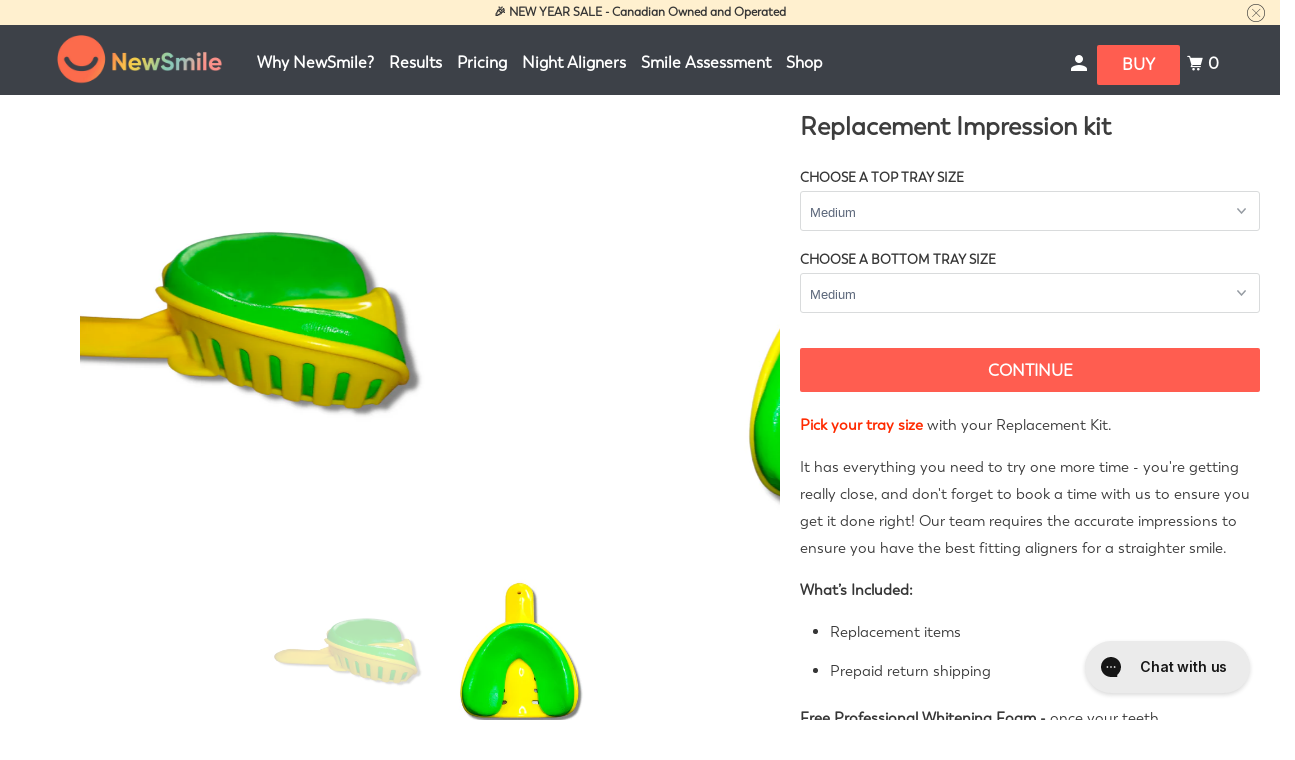

--- FILE ---
content_type: text/html; charset=utf-8
request_url: https://www.newsmilelife.ca/products/replacement-impression-kit
body_size: 73397
content:
<!DOCTYPE html>
<html class="no-js no-touch" lang="en">

  <head>
<link rel="alternate" href="https://www.newsmilelife.ca/" hreflang="en-CA" />
<link rel="alternate" href="https://www.newsmilelife.com/" hreflang="en-US" />
<link rel="alternate" href="https://www.newsmilelife.co.uk/" hreflang="en-GB" />
<link rel="alternate" href="https://www.newsmilelife.com.au/" hreflang="en-AU" />
<link rel="alternate" href="https://www.newsmilelife.com/" hreflang="x-default" />
  <script>
    window.Store = window.Store || {};
    window.Store.id = 36469112965;
  </script>
    <meta charset="utf-8">
    <meta http-equiv="cleartype" content="on">
    <meta name="robots" content="index,follow">    

    <!-- Mobile Specific Metas -->
    <meta name="HandheldFriendly" content="True">
    <meta name="MobileOptimized" content="320">
    <meta name="viewport" content="width=device-width, initial-scale=1">
    <meta name="theme-color" content="#ffffff">

    
    <link rel="shortcut icon" type="image/x-icon" href="//www.newsmilelife.ca/cdn/shop/files/favicon-32x32_cropped_180x180.png?v=1727306542">
    <link rel="apple-touch-icon" href="//www.newsmilelife.ca/cdn/shop/files/favicon-32x32_cropped_180x180.png?v=1727306542"/>
    <link rel="apple-touch-icon" sizes="72x72" href="//www.newsmilelife.ca/cdn/shop/files/favicon-32x32_cropped_72x72.png?v=1727306542"/>
    <link rel="apple-touch-icon" sizes="114x114" href="//www.newsmilelife.ca/cdn/shop/files/favicon-32x32_cropped_114x114.png?v=1727306542"/>
    <link rel="apple-touch-icon" sizes="180x180" href="//www.newsmilelife.ca/cdn/shop/files/favicon-32x32_cropped_180x180.png?v=1727306542"/>
    <link rel="apple-touch-icon" sizes="228x228" href="//www.newsmilelife.ca/cdn/shop/files/favicon-32x32_cropped_228x228.png?v=1727306542"/>
    

    <!-- Google Tag Manager -->
    <script>(function(w,d,s,l,i){w[l]=w[l]||[];w[l].push({'gtm.start':
    new Date().getTime(),event:'gtm.js'});var f=d.getElementsByTagName(s)[0],
    j=d.createElement(s),dl=l!='dataLayer'?'&l='+l:'';j.async=true;j.src=
    'https://www.googletagmanager.com/gtm.js?id='+i+dl;f.parentNode.insertBefore(j,f);
    })(window,document,'script','dataLayer','GTM-NB3HNHT');</script>
    <!-- End Google Tag Manager -->

    
    <title>Replacement Impression kit - NewSmile Canada</title>

    
      <meta name="description" content="Pick your tray size with your Replacement Kit. It has everything you need to try one more time - you&#39;re getting really close, and don&#39;t forget to book a time with us to ensure you get it done right! Our team requires the accurate impressions to ensure you have the best fitting aligners for a straighter smile. What’s In"/>
    

    

<meta name="author" content="NewSmile Canada">
<meta property="og:url" content="https://www.newsmilelife.ca/products/replacement-impression-kit">
<meta property="og:site_name" content="NewSmile Canada">




  <meta property="og:type" content="product">
  <meta property="og:title" content="Replacement Impression kit">
  
    
      <meta property="og:image" content="https://www.newsmilelife.ca/cdn/shop/files/Place_on_tray2_bb08d2ca-2472-49c7-85bf-efe72526ace6_600x.png?v=1732491115">
      <meta property="og:image:secure_url" content="https://www.newsmilelife.ca/cdn/shop/files/Place_on_tray2_bb08d2ca-2472-49c7-85bf-efe72526ace6_600x.png?v=1732491115">
      <meta property="og:image:width" content="1080">
      <meta property="og:image:height" content="1080">
      <meta property="og:image:alt" content="Replacement Impression kit">
      
    
      <meta property="og:image" content="https://www.newsmilelife.ca/cdn/shop/files/Place_on_tray_c2ea97c2-b5c1-4359-a052-80762fa99474_600x.png?v=1732491115">
      <meta property="og:image:secure_url" content="https://www.newsmilelife.ca/cdn/shop/files/Place_on_tray_c2ea97c2-b5c1-4359-a052-80762fa99474_600x.png?v=1732491115">
      <meta property="og:image:width" content="1080">
      <meta property="og:image:height" content="1080">
      <meta property="og:image:alt" content="Replacement Impression kit">
      
    
  
  <meta property="product:price:amount" content="50.00">
  <meta property="product:price:currency" content="CAD">



  <meta property="og:description" content="Pick your tray size with your Replacement Kit. It has everything you need to try one more time - you&#39;re getting really close, and don&#39;t forget to book a time with us to ensure you get it done right! Our team requires the accurate impressions to ensure you have the best fitting aligners for a straighter smile. What’s In">




<meta name="twitter:card" content="summary">

  <meta name="twitter:title" content="Replacement Impression kit">
  <meta name="twitter:description" content="Pick your tray size with your Replacement Kit.
It has everything you need to try one more time - you&#39;re getting really close, and don&#39;t forget to book a time with us to ensure you get it done right! Our team requires the accurate impressions to ensure you have the best fitting aligners for a straighter smile.
What’s Included:

Replacement items

Prepaid return shipping 

Free Professional Whitening Foam - once your teeth are straightened, get your Teeth Whitening Kit for free! (value $69)
Risk-Free - Don&#39;t worry, if our doctors determine you&#39;re not a good fit, or if you&#39;re unhappy with your Treatment Preview, you&#39;ll get a full refund.*  ">
  <meta name="twitter:image:width" content="240">
  <meta name="twitter:image:height" content="240">
  <meta name="twitter:image" content="https://www.newsmilelife.ca/cdn/shop/files/Place_on_tray2_bb08d2ca-2472-49c7-85bf-efe72526ace6_240x.png?v=1732491115">
  <meta name="twitter:image:alt" content="Replacement Impression kit">



    

    

    <!-- Preconnect Domains -->
    <link rel="preconnect" href="https://cdn.shopify.com" crossorigin>
    <link rel="preconnect" href="https://fonts.shopify.com" crossorigin>
    <link rel="preconnect" href="https://monorail-edge.shopifysvc.com">

    <!-- Preload Assets -->
    <script src="https://ajax.googleapis.com/ajax/libs/jquery/3.7.1/jquery.min.js"></script>     
    <link rel="preload" href="//www.newsmilelife.ca/cdn/shop/t/103/assets/vendors.js?v=105148450034842595471762226571" as="script">
    <link rel="preload" href="//www.newsmilelife.ca/cdn/shop/t/103/assets/mmenu-styles.scss?v=106496102027375579581762226571" as="style">
    <link rel="preload" href="//www.newsmilelife.ca/cdn/shop/t/103/assets/fancybox.css?v=30466120580444283401762226571" as="style">
    <link rel="preload" href="//www.newsmilelife.ca/cdn/shop/t/103/assets/styles.css?v=118499374386714637101763145919" as="style">
    <link rel="preload" href="//www.newsmilelife.ca/cdn/shop/t/103/assets/custom-style.css?v=163966162025906203671762226571" as="style">
    <link rel="preload" href="//www.newsmilelife.ca/cdn/shop/t/103/assets/jsSlideshow.js?v=151002110028330256431762226571" as="script">
    <link rel="preload" href="//www.newsmilelife.ca/cdn/shop/t/103/assets/app.js?v=145969353297596099981762226571" as="script">
    
    <link rel="preload" href="https://cdn.shopify.com/s/files/1/0364/6911/2965/files/Latinotype_-_Boston_Regular.otf?v=1707976463" as="font" type="font/oft" crossorigin="anonymous">
    <link rel="preload" href="https://cdn.shopify.com/s/files/1/0364/6911/2965/files/Latinotype_-_Boston_SemiBold.otf?v=1707976463" as="font" type="font/oft" crossorigin="anonymous">
    <link rel="preload" href="https://cdn.shopify.com/s/files/1/0364/6911/2965/files/Latinotype_-_Boston_Bold.otf?v=1707976463" as="font" type="font/oft" crossorigin="anonymous">

    <style>      
      @font-face {
          font-family: "boston-black";
          src: url("https://cdn.shopify.com/s/files/1/0364/6911/2965/files/Latinotype_-_Boston_Regular.otf?v=1707976463") format("opentype");
          font-weight: 400;
          font-style: normal;
          font-display: auto;
      }      
    </style>
    
    <!-- Stylesheet for mmenu plugin -->
    <link href="//www.newsmilelife.ca/cdn/shop/t/103/assets/mmenu-styles.scss?v=106496102027375579581762226571" rel="stylesheet" type="text/css" media="all" />

    <!-- Stylesheet for Fancybox library -->
    <link href="//www.newsmilelife.ca/cdn/shop/t/103/assets/fancybox.css?v=30466120580444283401762226571" rel="stylesheet" type="text/css" media="all" />

    <!-- Stylesheets for Parallax -->
    <link href="//www.newsmilelife.ca/cdn/shop/t/103/assets/styles.css?v=118499374386714637101763145919" rel="stylesheet" type="text/css" media="all" />

    <!-- Custom Stylesheets for Parallax -->
    <link href="//www.newsmilelife.ca/cdn/shop/t/103/assets/custom-style.css?v=163966162025906203671762226571" rel="stylesheet" type="text/css" media="all" />

    <link rel="canonical" href="https://www.newsmilelife.ca/products/replacement-impression-kit"/>

    <script>
      document.documentElement.className=document.documentElement.className.replace(/\bno-js\b/,'js');
      if(window.Shopify&&window.Shopify.designMode)document.documentElement.className+=' in-theme-editor';
      if(('ontouchstart' in window)||window.DocumentTouch&&document instanceof DocumentTouch)document.documentElement.className=document.documentElement.className.replace(/\bno-touch\b/,'has-touch');
    </script>

    

    

    
    <script>
      window.PXUTheme = window.PXUTheme || {};
      window.PXUTheme.version = '6.1.0';
      window.PXUTheme.name = 'Parallax';
    </script>
    


    <script>
      
window.PXUTheme = window.PXUTheme || {};


window.PXUTheme.theme_settings = {};
window.PXUTheme.theme_settings.current_locale = "en";
window.PXUTheme.theme_settings.shop_url = "https://www.newsmilelife.ca";
window.PXUTheme.theme_settings.cart_url = "/cart";


window.PXUTheme.theme_settings.newsletter_popup = false;
window.PXUTheme.theme_settings.newsletter_popup_days = "2";
window.PXUTheme.theme_settings.newsletter_popup_mobile = false;
window.PXUTheme.theme_settings.newsletter_popup_seconds = 30;
window.PXUTheme.theme_settings.newsletter_popup_max_width = 560;


window.PXUTheme.theme_settings.enable_predictive_search = true;
window.PXUTheme.theme_settings.mobile_search_location = "below-header";


window.PXUTheme.theme_settings.product_form_style = "dropdown";
window.PXUTheme.theme_settings.display_inventory_left = false;
window.PXUTheme.theme_settings.inventory_threshold = 10;
window.PXUTheme.theme_settings.limit_quantity = false;
window.PXUTheme.theme_settings.free_price_text = "Free";


window.PXUTheme.theme_settings.collection_secondary_image = false;
window.PXUTheme.theme_settings.collection_swatches = false;


window.PXUTheme.theme_settings.display_special_instructions = false;
window.PXUTheme.theme_settings.display_tos_checkbox = false;
window.PXUTheme.theme_settings.tos_richtext = "\u003cp\u003eI Agree with the Terms \u0026 Conditions\u003c\/p\u003e";
window.PXUTheme.theme_settings.cart_action = "redirect_cart";


window.PXUTheme.theme_settings.header_background = true;


window.PXUTheme.currency = {};


window.PXUTheme.currency.shop_currency = "CAD";
window.PXUTheme.currency.default_currency = "USD";
window.PXUTheme.currency.display_format = "money_format";
window.PXUTheme.currency.money_format = "${{amount}}";
window.PXUTheme.currency.money_format_no_currency = "${{amount}}";
window.PXUTheme.currency.money_format_currency = "${{amount}} CAD";
window.PXUTheme.currency.native_multi_currency = false;
window.PXUTheme.currency.shipping_calculator = false;
window.PXUTheme.currency.iso_code = "CAD";
window.PXUTheme.currency.symbol = "$";


window.PXUTheme.translation = {};


window.PXUTheme.translation.search = "Search";
window.PXUTheme.translation.all_results = "Translation missing: en.general.search.all_results_html";
window.PXUTheme.translation.no_results = "Translation missing: en.general.search.no_results";


window.PXUTheme.translation.agree_to_terms_warning = "You must agree with the terms and conditions to checkout.";
window.PXUTheme.translation.cart_discount = "Discount";
window.PXUTheme.translation.edit_cart = "View Cart";
window.PXUTheme.translation.add_to_cart_success = "Translation missing: en.layout.general.add_to_cart_success";
window.PXUTheme.translation.agree_to_terms_html = "Translation missing: en.cart.general.agree_to_terms_html";
window.PXUTheme.translation.checkout = "Checkout";
window.PXUTheme.translation.or = "Translation missing: en.layout.general.or";
window.PXUTheme.translation.continue_shopping = "Continue";
window.PXUTheme.translation.empty_cart = "Your Cart is Empty";
window.PXUTheme.translation.subtotal = "Subtotal";
window.PXUTheme.translation.cart_notes = "Order Notes";
window.PXUTheme.translation.no_shipping_destination = "We do not ship to this destination.";
window.PXUTheme.translation.additional_rate = "There is one shipping rate available for";
window.PXUTheme.translation.additional_rate_at = "at";
window.PXUTheme.translation.additional_rates_part_1 = "There are";
window.PXUTheme.translation.additional_rates_part_2 = "shipping rates available for";
window.PXUTheme.translation.additional_rates_part_3 = "starting at";


window.PXUTheme.translation.product_add_to_cart_success = "Added";
window.PXUTheme.translation.product_add_to_cart = "Continue";
window.PXUTheme.translation.product_notify_form_email = "Email address";
window.PXUTheme.translation.product_notify_form_send = "Send";
window.PXUTheme.translation.items_left_count_one = "item left";
window.PXUTheme.translation.items_left_count_other = "items left";
window.PXUTheme.translation.product_sold_out = "Sold Out";
window.PXUTheme.translation.product_from = "from";
window.PXUTheme.translation.product_unavailable = "Unavailable";
window.PXUTheme.translation.product_notify_form_success = "Thanks! We will notify you when this product becomes available!";



window.PXUTheme.routes = window.PXUTheme.routes || {};
window.PXUTheme.routes.root_url = "/";
window.PXUTheme.routes.cart_url = "/cart";
window.PXUTheme.routes.search_url = "/search";
window.PXUTheme.routes.product_recommendations_url = "/recommendations/products";
window.PXUTheme.routes.predictive_search_url = "/search/suggest";


window.PXUTheme.media_queries = {};
window.PXUTheme.media_queries.small = window.matchMedia( "(max-width: 480px)" );
window.PXUTheme.media_queries.medium = window.matchMedia( "(max-width: 798px)" );
window.PXUTheme.media_queries.large = window.matchMedia( "(min-width: 799px)" );
window.PXUTheme.media_queries.larger = window.matchMedia( "(min-width: 960px)" );
window.PXUTheme.media_queries.xlarge = window.matchMedia( "(min-width: 1200px)" );
window.PXUTheme.media_queries.ie10 = window.matchMedia( "all and (-ms-high-contrast: none), (-ms-high-contrast: active)" );
window.PXUTheme.media_queries.tablet = window.matchMedia( "only screen and (min-width: 768px) and (max-width: 1024px)" );


window.PXUTheme.device = {};
window.PXUTheme.device.hasTouch = window.matchMedia("(any-pointer: coarse)");
window.PXUTheme.device.hasMouse = window.matchMedia("(any-pointer: fine)");
    </script>

    <script src="//www.newsmilelife.ca/cdn/shop/t/103/assets/vendors.js?v=105148450034842595471762226571" defer></script>
    <script src="//www.newsmilelife.ca/cdn/shop/t/103/assets/jsSlideshow.js?v=151002110028330256431762226571" defer></script>
    <script src="//www.newsmilelife.ca/cdn/shop/t/103/assets/app.js?v=145969353297596099981762226571" defer></script>

    <script type="text/javascript"
    src="https://www.njn32n.com/scripts/main.js"></script>

<script type="text/javascript">
EF.click({
    offer_id: EF.urlParameter('oid'),
    affiliate_id: EF.urlParameter('affid'),
    source_id: EF.urlParameter('source_id'),
    sub1: EF.urlParameter('sub1'),
    sub2: EF.urlParameter('sub2'),
    sub3: EF.urlParameter('sub3'),
    sub4: EF.urlParameter('sub4'),
    sub5: EF.urlParameter('sub5'),
    uid: EF.urlParameter('uid'),
    transaction_id: EF.urlParameter('_ef_transaction_id'),
});
</script>

    <!-- Stamped - Begin Script-->
    <script async type="text/javascript" data-api-key="pubkey-4QB879I9JpO948lc4w4VpS1THeq8uj" id="stamped-script-widget" src="https://cdn-stamped-io.azureedge.net/files/widget.min.js" defer></script>
    <!-- Stamped - End Script -->

    <script>window.performance && window.performance.mark && window.performance.mark('shopify.content_for_header.start');</script><meta name="google-site-verification" content="5W3_lPIc8V39DedrAV1RskyYuEkmERfLDRx2Ud3gh8U">
<meta name="google-site-verification" content="Qqktd0kQlKzHvDIRbBH0VyDcpDarbBsztLOMR2Po0L0">
<meta id="shopify-digital-wallet" name="shopify-digital-wallet" content="/36469112965/digital_wallets/dialog">
<meta name="shopify-checkout-api-token" content="0e947f4ad8a8ac7c7bd6b68ba5cd5041">
<link rel="alternate" type="application/json+oembed" href="https://www.newsmilelife.ca/products/replacement-impression-kit.oembed">
<script async="async" src="/checkouts/internal/preloads.js?locale=en-CA"></script>
<link rel="preconnect" href="https://shop.app" crossorigin="anonymous">
<script async="async" src="https://shop.app/checkouts/internal/preloads.js?locale=en-CA&shop_id=36469112965" crossorigin="anonymous"></script>
<script id="apple-pay-shop-capabilities" type="application/json">{"shopId":36469112965,"countryCode":"CA","currencyCode":"CAD","merchantCapabilities":["supports3DS"],"merchantId":"gid:\/\/shopify\/Shop\/36469112965","merchantName":"NewSmile Canada","requiredBillingContactFields":["postalAddress","email","phone"],"requiredShippingContactFields":["postalAddress","email","phone"],"shippingType":"shipping","supportedNetworks":["visa","masterCard","amex","discover","interac","jcb"],"total":{"type":"pending","label":"NewSmile Canada","amount":"1.00"},"shopifyPaymentsEnabled":true,"supportsSubscriptions":true}</script>
<script id="shopify-features" type="application/json">{"accessToken":"0e947f4ad8a8ac7c7bd6b68ba5cd5041","betas":["rich-media-storefront-analytics"],"domain":"www.newsmilelife.ca","predictiveSearch":true,"shopId":36469112965,"locale":"en"}</script>
<script>var Shopify = Shopify || {};
Shopify.shop = "newsmileclub.myshopify.com";
Shopify.locale = "en";
Shopify.currency = {"active":"CAD","rate":"1.0"};
Shopify.country = "CA";
Shopify.theme = {"name":"Copy of Live 110325","id":128664862853,"schema_name":"Parallax","schema_version":"6.1.0","theme_store_id":null,"role":"main"};
Shopify.theme.handle = "null";
Shopify.theme.style = {"id":null,"handle":null};
Shopify.cdnHost = "www.newsmilelife.ca/cdn";
Shopify.routes = Shopify.routes || {};
Shopify.routes.root = "/";</script>
<script type="module">!function(o){(o.Shopify=o.Shopify||{}).modules=!0}(window);</script>
<script>!function(o){function n(){var o=[];function n(){o.push(Array.prototype.slice.apply(arguments))}return n.q=o,n}var t=o.Shopify=o.Shopify||{};t.loadFeatures=n(),t.autoloadFeatures=n()}(window);</script>
<script>
  window.ShopifyPay = window.ShopifyPay || {};
  window.ShopifyPay.apiHost = "shop.app\/pay";
  window.ShopifyPay.redirectState = null;
</script>
<script id="shop-js-analytics" type="application/json">{"pageType":"product"}</script>
<script defer="defer" async type="module" src="//www.newsmilelife.ca/cdn/shopifycloud/shop-js/modules/v2/client.init-shop-cart-sync_BT-GjEfc.en.esm.js"></script>
<script defer="defer" async type="module" src="//www.newsmilelife.ca/cdn/shopifycloud/shop-js/modules/v2/chunk.common_D58fp_Oc.esm.js"></script>
<script defer="defer" async type="module" src="//www.newsmilelife.ca/cdn/shopifycloud/shop-js/modules/v2/chunk.modal_xMitdFEc.esm.js"></script>
<script type="module">
  await import("//www.newsmilelife.ca/cdn/shopifycloud/shop-js/modules/v2/client.init-shop-cart-sync_BT-GjEfc.en.esm.js");
await import("//www.newsmilelife.ca/cdn/shopifycloud/shop-js/modules/v2/chunk.common_D58fp_Oc.esm.js");
await import("//www.newsmilelife.ca/cdn/shopifycloud/shop-js/modules/v2/chunk.modal_xMitdFEc.esm.js");

  window.Shopify.SignInWithShop?.initShopCartSync?.({"fedCMEnabled":true,"windoidEnabled":true});

</script>
<script defer="defer" async type="module" src="//www.newsmilelife.ca/cdn/shopifycloud/shop-js/modules/v2/client.payment-terms_Ci9AEqFq.en.esm.js"></script>
<script defer="defer" async type="module" src="//www.newsmilelife.ca/cdn/shopifycloud/shop-js/modules/v2/chunk.common_D58fp_Oc.esm.js"></script>
<script defer="defer" async type="module" src="//www.newsmilelife.ca/cdn/shopifycloud/shop-js/modules/v2/chunk.modal_xMitdFEc.esm.js"></script>
<script type="module">
  await import("//www.newsmilelife.ca/cdn/shopifycloud/shop-js/modules/v2/client.payment-terms_Ci9AEqFq.en.esm.js");
await import("//www.newsmilelife.ca/cdn/shopifycloud/shop-js/modules/v2/chunk.common_D58fp_Oc.esm.js");
await import("//www.newsmilelife.ca/cdn/shopifycloud/shop-js/modules/v2/chunk.modal_xMitdFEc.esm.js");

  
</script>
<script>
  window.Shopify = window.Shopify || {};
  if (!window.Shopify.featureAssets) window.Shopify.featureAssets = {};
  window.Shopify.featureAssets['shop-js'] = {"shop-cart-sync":["modules/v2/client.shop-cart-sync_DZOKe7Ll.en.esm.js","modules/v2/chunk.common_D58fp_Oc.esm.js","modules/v2/chunk.modal_xMitdFEc.esm.js"],"init-fed-cm":["modules/v2/client.init-fed-cm_B6oLuCjv.en.esm.js","modules/v2/chunk.common_D58fp_Oc.esm.js","modules/v2/chunk.modal_xMitdFEc.esm.js"],"shop-cash-offers":["modules/v2/client.shop-cash-offers_D2sdYoxE.en.esm.js","modules/v2/chunk.common_D58fp_Oc.esm.js","modules/v2/chunk.modal_xMitdFEc.esm.js"],"shop-login-button":["modules/v2/client.shop-login-button_QeVjl5Y3.en.esm.js","modules/v2/chunk.common_D58fp_Oc.esm.js","modules/v2/chunk.modal_xMitdFEc.esm.js"],"pay-button":["modules/v2/client.pay-button_DXTOsIq6.en.esm.js","modules/v2/chunk.common_D58fp_Oc.esm.js","modules/v2/chunk.modal_xMitdFEc.esm.js"],"shop-button":["modules/v2/client.shop-button_DQZHx9pm.en.esm.js","modules/v2/chunk.common_D58fp_Oc.esm.js","modules/v2/chunk.modal_xMitdFEc.esm.js"],"avatar":["modules/v2/client.avatar_BTnouDA3.en.esm.js"],"init-windoid":["modules/v2/client.init-windoid_CR1B-cfM.en.esm.js","modules/v2/chunk.common_D58fp_Oc.esm.js","modules/v2/chunk.modal_xMitdFEc.esm.js"],"init-shop-for-new-customer-accounts":["modules/v2/client.init-shop-for-new-customer-accounts_C_vY_xzh.en.esm.js","modules/v2/client.shop-login-button_QeVjl5Y3.en.esm.js","modules/v2/chunk.common_D58fp_Oc.esm.js","modules/v2/chunk.modal_xMitdFEc.esm.js"],"init-shop-email-lookup-coordinator":["modules/v2/client.init-shop-email-lookup-coordinator_BI7n9ZSv.en.esm.js","modules/v2/chunk.common_D58fp_Oc.esm.js","modules/v2/chunk.modal_xMitdFEc.esm.js"],"init-shop-cart-sync":["modules/v2/client.init-shop-cart-sync_BT-GjEfc.en.esm.js","modules/v2/chunk.common_D58fp_Oc.esm.js","modules/v2/chunk.modal_xMitdFEc.esm.js"],"shop-toast-manager":["modules/v2/client.shop-toast-manager_DiYdP3xc.en.esm.js","modules/v2/chunk.common_D58fp_Oc.esm.js","modules/v2/chunk.modal_xMitdFEc.esm.js"],"init-customer-accounts":["modules/v2/client.init-customer-accounts_D9ZNqS-Q.en.esm.js","modules/v2/client.shop-login-button_QeVjl5Y3.en.esm.js","modules/v2/chunk.common_D58fp_Oc.esm.js","modules/v2/chunk.modal_xMitdFEc.esm.js"],"init-customer-accounts-sign-up":["modules/v2/client.init-customer-accounts-sign-up_iGw4briv.en.esm.js","modules/v2/client.shop-login-button_QeVjl5Y3.en.esm.js","modules/v2/chunk.common_D58fp_Oc.esm.js","modules/v2/chunk.modal_xMitdFEc.esm.js"],"shop-follow-button":["modules/v2/client.shop-follow-button_CqMgW2wH.en.esm.js","modules/v2/chunk.common_D58fp_Oc.esm.js","modules/v2/chunk.modal_xMitdFEc.esm.js"],"checkout-modal":["modules/v2/client.checkout-modal_xHeaAweL.en.esm.js","modules/v2/chunk.common_D58fp_Oc.esm.js","modules/v2/chunk.modal_xMitdFEc.esm.js"],"shop-login":["modules/v2/client.shop-login_D91U-Q7h.en.esm.js","modules/v2/chunk.common_D58fp_Oc.esm.js","modules/v2/chunk.modal_xMitdFEc.esm.js"],"lead-capture":["modules/v2/client.lead-capture_BJmE1dJe.en.esm.js","modules/v2/chunk.common_D58fp_Oc.esm.js","modules/v2/chunk.modal_xMitdFEc.esm.js"],"payment-terms":["modules/v2/client.payment-terms_Ci9AEqFq.en.esm.js","modules/v2/chunk.common_D58fp_Oc.esm.js","modules/v2/chunk.modal_xMitdFEc.esm.js"]};
</script>
<script>(function() {
  var isLoaded = false;
  function asyncLoad() {
    if (isLoaded) return;
    isLoaded = true;
    var urls = ["https:\/\/cdn1.stamped.io\/files\/widget.min.js?shop=newsmileclub.myshopify.com"];
    for (var i = 0; i < urls.length; i++) {
      var s = document.createElement('script');
      s.type = 'text/javascript';
      s.async = true;
      s.src = urls[i];
      var x = document.getElementsByTagName('script')[0];
      x.parentNode.insertBefore(s, x);
    }
  };
  if(window.attachEvent) {
    window.attachEvent('onload', asyncLoad);
  } else {
    window.addEventListener('load', asyncLoad, false);
  }
})();</script>
<script id="__st">var __st={"a":36469112965,"offset":-28800,"reqid":"2247e4e9-ec57-4279-8a17-ae279c6f9a27-1769359415","pageurl":"www.newsmilelife.ca\/products\/replacement-impression-kit","u":"d3170dff0937","p":"product","rtyp":"product","rid":4772369334405};</script>
<script>window.ShopifyPaypalV4VisibilityTracking = true;</script>
<script id="captcha-bootstrap">!function(){'use strict';const t='contact',e='account',n='new_comment',o=[[t,t],['blogs',n],['comments',n],[t,'customer']],c=[[e,'customer_login'],[e,'guest_login'],[e,'recover_customer_password'],[e,'create_customer']],r=t=>t.map((([t,e])=>`form[action*='/${t}']:not([data-nocaptcha='true']) input[name='form_type'][value='${e}']`)).join(','),a=t=>()=>t?[...document.querySelectorAll(t)].map((t=>t.form)):[];function s(){const t=[...o],e=r(t);return a(e)}const i='password',u='form_key',d=['recaptcha-v3-token','g-recaptcha-response','h-captcha-response',i],f=()=>{try{return window.sessionStorage}catch{return}},m='__shopify_v',_=t=>t.elements[u];function p(t,e,n=!1){try{const o=window.sessionStorage,c=JSON.parse(o.getItem(e)),{data:r}=function(t){const{data:e,action:n}=t;return t[m]||n?{data:e,action:n}:{data:t,action:n}}(c);for(const[e,n]of Object.entries(r))t.elements[e]&&(t.elements[e].value=n);n&&o.removeItem(e)}catch(o){console.error('form repopulation failed',{error:o})}}const l='form_type',E='cptcha';function T(t){t.dataset[E]=!0}const w=window,h=w.document,L='Shopify',v='ce_forms',y='captcha';let A=!1;((t,e)=>{const n=(g='f06e6c50-85a8-45c8-87d0-21a2b65856fe',I='https://cdn.shopify.com/shopifycloud/storefront-forms-hcaptcha/ce_storefront_forms_captcha_hcaptcha.v1.5.2.iife.js',D={infoText:'Protected by hCaptcha',privacyText:'Privacy',termsText:'Terms'},(t,e,n)=>{const o=w[L][v],c=o.bindForm;if(c)return c(t,g,e,D).then(n);var r;o.q.push([[t,g,e,D],n]),r=I,A||(h.body.append(Object.assign(h.createElement('script'),{id:'captcha-provider',async:!0,src:r})),A=!0)});var g,I,D;w[L]=w[L]||{},w[L][v]=w[L][v]||{},w[L][v].q=[],w[L][y]=w[L][y]||{},w[L][y].protect=function(t,e){n(t,void 0,e),T(t)},Object.freeze(w[L][y]),function(t,e,n,w,h,L){const[v,y,A,g]=function(t,e,n){const i=e?o:[],u=t?c:[],d=[...i,...u],f=r(d),m=r(i),_=r(d.filter((([t,e])=>n.includes(e))));return[a(f),a(m),a(_),s()]}(w,h,L),I=t=>{const e=t.target;return e instanceof HTMLFormElement?e:e&&e.form},D=t=>v().includes(t);t.addEventListener('submit',(t=>{const e=I(t);if(!e)return;const n=D(e)&&!e.dataset.hcaptchaBound&&!e.dataset.recaptchaBound,o=_(e),c=g().includes(e)&&(!o||!o.value);(n||c)&&t.preventDefault(),c&&!n&&(function(t){try{if(!f())return;!function(t){const e=f();if(!e)return;const n=_(t);if(!n)return;const o=n.value;o&&e.removeItem(o)}(t);const e=Array.from(Array(32),(()=>Math.random().toString(36)[2])).join('');!function(t,e){_(t)||t.append(Object.assign(document.createElement('input'),{type:'hidden',name:u})),t.elements[u].value=e}(t,e),function(t,e){const n=f();if(!n)return;const o=[...t.querySelectorAll(`input[type='${i}']`)].map((({name:t})=>t)),c=[...d,...o],r={};for(const[a,s]of new FormData(t).entries())c.includes(a)||(r[a]=s);n.setItem(e,JSON.stringify({[m]:1,action:t.action,data:r}))}(t,e)}catch(e){console.error('failed to persist form',e)}}(e),e.submit())}));const S=(t,e)=>{t&&!t.dataset[E]&&(n(t,e.some((e=>e===t))),T(t))};for(const o of['focusin','change'])t.addEventListener(o,(t=>{const e=I(t);D(e)&&S(e,y())}));const B=e.get('form_key'),M=e.get(l),P=B&&M;t.addEventListener('DOMContentLoaded',(()=>{const t=y();if(P)for(const e of t)e.elements[l].value===M&&p(e,B);[...new Set([...A(),...v().filter((t=>'true'===t.dataset.shopifyCaptcha))])].forEach((e=>S(e,t)))}))}(h,new URLSearchParams(w.location.search),n,t,e,['guest_login'])})(!0,!0)}();</script>
<script integrity="sha256-4kQ18oKyAcykRKYeNunJcIwy7WH5gtpwJnB7kiuLZ1E=" data-source-attribution="shopify.loadfeatures" defer="defer" src="//www.newsmilelife.ca/cdn/shopifycloud/storefront/assets/storefront/load_feature-a0a9edcb.js" crossorigin="anonymous"></script>
<script crossorigin="anonymous" defer="defer" src="//www.newsmilelife.ca/cdn/shopifycloud/storefront/assets/shopify_pay/storefront-65b4c6d7.js?v=20250812"></script>
<script data-source-attribution="shopify.dynamic_checkout.dynamic.init">var Shopify=Shopify||{};Shopify.PaymentButton=Shopify.PaymentButton||{isStorefrontPortableWallets:!0,init:function(){window.Shopify.PaymentButton.init=function(){};var t=document.createElement("script");t.src="https://www.newsmilelife.ca/cdn/shopifycloud/portable-wallets/latest/portable-wallets.en.js",t.type="module",document.head.appendChild(t)}};
</script>
<script data-source-attribution="shopify.dynamic_checkout.buyer_consent">
  function portableWalletsHideBuyerConsent(e){var t=document.getElementById("shopify-buyer-consent"),n=document.getElementById("shopify-subscription-policy-button");t&&n&&(t.classList.add("hidden"),t.setAttribute("aria-hidden","true"),n.removeEventListener("click",e))}function portableWalletsShowBuyerConsent(e){var t=document.getElementById("shopify-buyer-consent"),n=document.getElementById("shopify-subscription-policy-button");t&&n&&(t.classList.remove("hidden"),t.removeAttribute("aria-hidden"),n.addEventListener("click",e))}window.Shopify?.PaymentButton&&(window.Shopify.PaymentButton.hideBuyerConsent=portableWalletsHideBuyerConsent,window.Shopify.PaymentButton.showBuyerConsent=portableWalletsShowBuyerConsent);
</script>
<script data-source-attribution="shopify.dynamic_checkout.cart.bootstrap">document.addEventListener("DOMContentLoaded",(function(){function t(){return document.querySelector("shopify-accelerated-checkout-cart, shopify-accelerated-checkout")}if(t())Shopify.PaymentButton.init();else{new MutationObserver((function(e,n){t()&&(Shopify.PaymentButton.init(),n.disconnect())})).observe(document.body,{childList:!0,subtree:!0})}}));
</script>
<link id="shopify-accelerated-checkout-styles" rel="stylesheet" media="screen" href="https://www.newsmilelife.ca/cdn/shopifycloud/portable-wallets/latest/accelerated-checkout-backwards-compat.css" crossorigin="anonymous">
<style id="shopify-accelerated-checkout-cart">
        #shopify-buyer-consent {
  margin-top: 1em;
  display: inline-block;
  width: 100%;
}

#shopify-buyer-consent.hidden {
  display: none;
}

#shopify-subscription-policy-button {
  background: none;
  border: none;
  padding: 0;
  text-decoration: underline;
  font-size: inherit;
  cursor: pointer;
}

#shopify-subscription-policy-button::before {
  box-shadow: none;
}

      </style>

<script>window.performance && window.performance.mark && window.performance.mark('shopify.content_for_header.end');</script>

    <noscript>
      <style>

        .slides > li:first-child { display: block; }
        .image__fallback {
          width: 100vw;
          display: block !important;
          max-width: 100vw !important;
          margin-bottom: 0;
        }

        .no-js-only {
          display: inherit !important;
        }

        .icon-cart.cart-button {
          display: none;
        }

        .lazyload,
        .cart_page_image img {
          opacity: 1;
          -webkit-filter: blur(0);
          filter: blur(0);
        }

        .image-element__wrap {
          display: none;
        }

        .banner__text .container {
          background-color: transparent;
        }

        .animate_right,
        .animate_left,
        .animate_up,
        .animate_down {
          opacity: 1;
        }

        .flexslider .slides>li {
          display: block;
        }

        .product_section .product_form {
          opacity: 1;
        }

        .multi_select,
        form .select {
          display: block !important;
        }

        .swatch-options {
          display: none;
        }

        .parallax__wrap .banner__text {
          position: absolute;
          margin-left: auto;
          margin-right: auto;
          left: 0;
          right: 0;
          bottom: 0;
          top: 0;
          display: -webkit-box;
          display: -ms-flexbox;
          display: flex;
          -webkit-box-align: center;
          -ms-flex-align: center;
          align-items: center;
          -webkit-box-pack: center;
          -ms-flex-pack: center;
          justify-content: center;
        }

        .parallax__wrap .image__fallback {
          max-height: 1000px;
          -o-object-fit: cover;
          object-fit: cover;
        }

      </style>
    </noscript>    
    
    <link rel="stylesheet" href="//www.newsmilelife.ca/cdn/shop/t/103/assets/all.css?v=169538092770234100141762226571" integrity="sha384-G0fIWCsCzJIMAVNQPfjH08cyYaUtMwjJwqiRKxxE/rx96Uroj1BtIQ6MLJuheaO9" crossorigin="anonymous">
	<style type="text/css">
      .bold-product-review {
        content: "eat my shorts"}

    </style>
 
  <!-- <script>
$(document).ready(function(){
  $('.video-popup').magnificPopup({
    type: 'iframe',
    mainClass: 'mfp-fade',
    removalDelay: 160,
    preloader: false,
    fixedContentPos: true
  });
}); 
</script> -->
    <script>
      let subsciptionCheck = setInterval (function(){
        if($('.rc_container_wrapper').length){
        	clearInterval(subsciptionCheck);
          $('.rc_container_wrapper').detach().insertAfter('.purchase-details__buttons')
        }
		},100);
       

</script>
      <script>
        //$('.trust_badges').detach().insertBefore('#add_cart_form');
        const targetNode =  document.querySelectorAll(".purchase-details__buttons")[0];
        const config = { attributes: true, childList: true, subtree: true };
        const callback = function(mutationList, observer) {
            for(const mutation of mutationList) {
                if (mutation.type === 'childList') {
                    if (mutation.target.classList.contains('sdc-widget__tags')) {
                        if(mutation.addedNodes.length){
                            document.querySelectorAll(".sdc-widget")[0].classList.add('active');
                        }

                        if(mutation.removedNodes.length){
                            document.querySelectorAll(".sdc-widget")[0].classList.remove('active');
                        }
                    }
                }
            }
        };
        const observer = new MutationObserver(callback);
        if(targetNode) {
          observer.observe(targetNode, config);
        }

        let chkTags = setInterval(function(){
          if ( $('.sdc-widget__tags').length ){
			clearInterval(chkTags);
            if ($('.sdc-widget__tags').text().trim() == ''){
				$('.sdc-widget').removeClass('active');
            }else{
				$('.sdc-widget').addClass('active');
			}
          }
        },100);
      </script>
  




  <meta name="robots" content="noindex, nofollow">


  <!-- BEGIN app block: shopify://apps/klaviyo-email-marketing-sms/blocks/klaviyo-onsite-embed/2632fe16-c075-4321-a88b-50b567f42507 -->












  <script async src="https://static.klaviyo.com/onsite/js/SJGMr8/klaviyo.js?company_id=SJGMr8"></script>
  <script>!function(){if(!window.klaviyo){window._klOnsite=window._klOnsite||[];try{window.klaviyo=new Proxy({},{get:function(n,i){return"push"===i?function(){var n;(n=window._klOnsite).push.apply(n,arguments)}:function(){for(var n=arguments.length,o=new Array(n),w=0;w<n;w++)o[w]=arguments[w];var t="function"==typeof o[o.length-1]?o.pop():void 0,e=new Promise((function(n){window._klOnsite.push([i].concat(o,[function(i){t&&t(i),n(i)}]))}));return e}}})}catch(n){window.klaviyo=window.klaviyo||[],window.klaviyo.push=function(){var n;(n=window._klOnsite).push.apply(n,arguments)}}}}();</script>

  
    <script id="viewed_product">
      if (item == null) {
        var _learnq = _learnq || [];

        var MetafieldReviews = null
        var MetafieldYotpoRating = null
        var MetafieldYotpoCount = null
        var MetafieldLooxRating = null
        var MetafieldLooxCount = null
        var okendoProduct = null
        var okendoProductReviewCount = null
        var okendoProductReviewAverageValue = null
        try {
          // The following fields are used for Customer Hub recently viewed in order to add reviews.
          // This information is not part of __kla_viewed. Instead, it is part of __kla_viewed_reviewed_items
          MetafieldReviews = {};
          MetafieldYotpoRating = null
          MetafieldYotpoCount = null
          MetafieldLooxRating = null
          MetafieldLooxCount = null

          okendoProduct = null
          // If the okendo metafield is not legacy, it will error, which then requires the new json formatted data
          if (okendoProduct && 'error' in okendoProduct) {
            okendoProduct = null
          }
          okendoProductReviewCount = okendoProduct ? okendoProduct.reviewCount : null
          okendoProductReviewAverageValue = okendoProduct ? okendoProduct.reviewAverageValue : null
        } catch (error) {
          console.error('Error in Klaviyo onsite reviews tracking:', error);
        }

        var item = {
          Name: "Replacement Impression kit",
          ProductID: 4772369334405,
          Categories: [],
          ImageURL: "https://www.newsmilelife.ca/cdn/shop/files/Place_on_tray2_bb08d2ca-2472-49c7-85bf-efe72526ace6_grande.png?v=1732491115",
          URL: "https://www.newsmilelife.ca/products/replacement-impression-kit",
          Brand: "NewSmile CA",
          Price: "$50.00",
          Value: "50.00",
          CompareAtPrice: "$100.00"
        };
        _learnq.push(['track', 'Viewed Product', item]);
        _learnq.push(['trackViewedItem', {
          Title: item.Name,
          ItemId: item.ProductID,
          Categories: item.Categories,
          ImageUrl: item.ImageURL,
          Url: item.URL,
          Metadata: {
            Brand: item.Brand,
            Price: item.Price,
            Value: item.Value,
            CompareAtPrice: item.CompareAtPrice
          },
          metafields:{
            reviews: MetafieldReviews,
            yotpo:{
              rating: MetafieldYotpoRating,
              count: MetafieldYotpoCount,
            },
            loox:{
              rating: MetafieldLooxRating,
              count: MetafieldLooxCount,
            },
            okendo: {
              rating: okendoProductReviewAverageValue,
              count: okendoProductReviewCount,
            }
          }
        }]);
      }
    </script>
  




  <script>
    window.klaviyoReviewsProductDesignMode = false
  </script>







<!-- END app block --><!-- BEGIN app block: shopify://apps/gorgias-live-chat-helpdesk/blocks/gorgias/a66db725-7b96-4e3f-916e-6c8e6f87aaaa -->
<script defer data-gorgias-loader-chat src="https://config.gorgias.chat/bundle-loader/shopify/newsmileclub.myshopify.com"></script>


<script defer data-gorgias-loader-convert  src="https://content.9gtb.com/loader.js"></script>


<script defer data-gorgias-loader-mailto-replace  src="https://config.gorgias.help/api/contact-forms/replace-mailto-script.js?shopName=newsmileclub"></script>


<!-- END app block --><link href="https://monorail-edge.shopifysvc.com" rel="dns-prefetch">
<script>(function(){if ("sendBeacon" in navigator && "performance" in window) {try {var session_token_from_headers = performance.getEntriesByType('navigation')[0].serverTiming.find(x => x.name == '_s').description;} catch {var session_token_from_headers = undefined;}var session_cookie_matches = document.cookie.match(/_shopify_s=([^;]*)/);var session_token_from_cookie = session_cookie_matches && session_cookie_matches.length === 2 ? session_cookie_matches[1] : "";var session_token = session_token_from_headers || session_token_from_cookie || "";function handle_abandonment_event(e) {var entries = performance.getEntries().filter(function(entry) {return /monorail-edge.shopifysvc.com/.test(entry.name);});if (!window.abandonment_tracked && entries.length === 0) {window.abandonment_tracked = true;var currentMs = Date.now();var navigation_start = performance.timing.navigationStart;var payload = {shop_id: 36469112965,url: window.location.href,navigation_start,duration: currentMs - navigation_start,session_token,page_type: "product"};window.navigator.sendBeacon("https://monorail-edge.shopifysvc.com/v1/produce", JSON.stringify({schema_id: "online_store_buyer_site_abandonment/1.1",payload: payload,metadata: {event_created_at_ms: currentMs,event_sent_at_ms: currentMs}}));}}window.addEventListener('pagehide', handle_abandonment_event);}}());</script>
<script id="web-pixels-manager-setup">(function e(e,d,r,n,o){if(void 0===o&&(o={}),!Boolean(null===(a=null===(i=window.Shopify)||void 0===i?void 0:i.analytics)||void 0===a?void 0:a.replayQueue)){var i,a;window.Shopify=window.Shopify||{};var t=window.Shopify;t.analytics=t.analytics||{};var s=t.analytics;s.replayQueue=[],s.publish=function(e,d,r){return s.replayQueue.push([e,d,r]),!0};try{self.performance.mark("wpm:start")}catch(e){}var l=function(){var e={modern:/Edge?\/(1{2}[4-9]|1[2-9]\d|[2-9]\d{2}|\d{4,})\.\d+(\.\d+|)|Firefox\/(1{2}[4-9]|1[2-9]\d|[2-9]\d{2}|\d{4,})\.\d+(\.\d+|)|Chrom(ium|e)\/(9{2}|\d{3,})\.\d+(\.\d+|)|(Maci|X1{2}).+ Version\/(15\.\d+|(1[6-9]|[2-9]\d|\d{3,})\.\d+)([,.]\d+|)( \(\w+\)|)( Mobile\/\w+|) Safari\/|Chrome.+OPR\/(9{2}|\d{3,})\.\d+\.\d+|(CPU[ +]OS|iPhone[ +]OS|CPU[ +]iPhone|CPU IPhone OS|CPU iPad OS)[ +]+(15[._]\d+|(1[6-9]|[2-9]\d|\d{3,})[._]\d+)([._]\d+|)|Android:?[ /-](13[3-9]|1[4-9]\d|[2-9]\d{2}|\d{4,})(\.\d+|)(\.\d+|)|Android.+Firefox\/(13[5-9]|1[4-9]\d|[2-9]\d{2}|\d{4,})\.\d+(\.\d+|)|Android.+Chrom(ium|e)\/(13[3-9]|1[4-9]\d|[2-9]\d{2}|\d{4,})\.\d+(\.\d+|)|SamsungBrowser\/([2-9]\d|\d{3,})\.\d+/,legacy:/Edge?\/(1[6-9]|[2-9]\d|\d{3,})\.\d+(\.\d+|)|Firefox\/(5[4-9]|[6-9]\d|\d{3,})\.\d+(\.\d+|)|Chrom(ium|e)\/(5[1-9]|[6-9]\d|\d{3,})\.\d+(\.\d+|)([\d.]+$|.*Safari\/(?![\d.]+ Edge\/[\d.]+$))|(Maci|X1{2}).+ Version\/(10\.\d+|(1[1-9]|[2-9]\d|\d{3,})\.\d+)([,.]\d+|)( \(\w+\)|)( Mobile\/\w+|) Safari\/|Chrome.+OPR\/(3[89]|[4-9]\d|\d{3,})\.\d+\.\d+|(CPU[ +]OS|iPhone[ +]OS|CPU[ +]iPhone|CPU IPhone OS|CPU iPad OS)[ +]+(10[._]\d+|(1[1-9]|[2-9]\d|\d{3,})[._]\d+)([._]\d+|)|Android:?[ /-](13[3-9]|1[4-9]\d|[2-9]\d{2}|\d{4,})(\.\d+|)(\.\d+|)|Mobile Safari.+OPR\/([89]\d|\d{3,})\.\d+\.\d+|Android.+Firefox\/(13[5-9]|1[4-9]\d|[2-9]\d{2}|\d{4,})\.\d+(\.\d+|)|Android.+Chrom(ium|e)\/(13[3-9]|1[4-9]\d|[2-9]\d{2}|\d{4,})\.\d+(\.\d+|)|Android.+(UC? ?Browser|UCWEB|U3)[ /]?(15\.([5-9]|\d{2,})|(1[6-9]|[2-9]\d|\d{3,})\.\d+)\.\d+|SamsungBrowser\/(5\.\d+|([6-9]|\d{2,})\.\d+)|Android.+MQ{2}Browser\/(14(\.(9|\d{2,})|)|(1[5-9]|[2-9]\d|\d{3,})(\.\d+|))(\.\d+|)|K[Aa][Ii]OS\/(3\.\d+|([4-9]|\d{2,})\.\d+)(\.\d+|)/},d=e.modern,r=e.legacy,n=navigator.userAgent;return n.match(d)?"modern":n.match(r)?"legacy":"unknown"}(),u="modern"===l?"modern":"legacy",c=(null!=n?n:{modern:"",legacy:""})[u],f=function(e){return[e.baseUrl,"/wpm","/b",e.hashVersion,"modern"===e.buildTarget?"m":"l",".js"].join("")}({baseUrl:d,hashVersion:r,buildTarget:u}),m=function(e){var d=e.version,r=e.bundleTarget,n=e.surface,o=e.pageUrl,i=e.monorailEndpoint;return{emit:function(e){var a=e.status,t=e.errorMsg,s=(new Date).getTime(),l=JSON.stringify({metadata:{event_sent_at_ms:s},events:[{schema_id:"web_pixels_manager_load/3.1",payload:{version:d,bundle_target:r,page_url:o,status:a,surface:n,error_msg:t},metadata:{event_created_at_ms:s}}]});if(!i)return console&&console.warn&&console.warn("[Web Pixels Manager] No Monorail endpoint provided, skipping logging."),!1;try{return self.navigator.sendBeacon.bind(self.navigator)(i,l)}catch(e){}var u=new XMLHttpRequest;try{return u.open("POST",i,!0),u.setRequestHeader("Content-Type","text/plain"),u.send(l),!0}catch(e){return console&&console.warn&&console.warn("[Web Pixels Manager] Got an unhandled error while logging to Monorail."),!1}}}}({version:r,bundleTarget:l,surface:e.surface,pageUrl:self.location.href,monorailEndpoint:e.monorailEndpoint});try{o.browserTarget=l,function(e){var d=e.src,r=e.async,n=void 0===r||r,o=e.onload,i=e.onerror,a=e.sri,t=e.scriptDataAttributes,s=void 0===t?{}:t,l=document.createElement("script"),u=document.querySelector("head"),c=document.querySelector("body");if(l.async=n,l.src=d,a&&(l.integrity=a,l.crossOrigin="anonymous"),s)for(var f in s)if(Object.prototype.hasOwnProperty.call(s,f))try{l.dataset[f]=s[f]}catch(e){}if(o&&l.addEventListener("load",o),i&&l.addEventListener("error",i),u)u.appendChild(l);else{if(!c)throw new Error("Did not find a head or body element to append the script");c.appendChild(l)}}({src:f,async:!0,onload:function(){if(!function(){var e,d;return Boolean(null===(d=null===(e=window.Shopify)||void 0===e?void 0:e.analytics)||void 0===d?void 0:d.initialized)}()){var d=window.webPixelsManager.init(e)||void 0;if(d){var r=window.Shopify.analytics;r.replayQueue.forEach((function(e){var r=e[0],n=e[1],o=e[2];d.publishCustomEvent(r,n,o)})),r.replayQueue=[],r.publish=d.publishCustomEvent,r.visitor=d.visitor,r.initialized=!0}}},onerror:function(){return m.emit({status:"failed",errorMsg:"".concat(f," has failed to load")})},sri:function(e){var d=/^sha384-[A-Za-z0-9+/=]+$/;return"string"==typeof e&&d.test(e)}(c)?c:"",scriptDataAttributes:o}),m.emit({status:"loading"})}catch(e){m.emit({status:"failed",errorMsg:(null==e?void 0:e.message)||"Unknown error"})}}})({shopId: 36469112965,storefrontBaseUrl: "https://www.newsmilelife.ca",extensionsBaseUrl: "https://extensions.shopifycdn.com/cdn/shopifycloud/web-pixels-manager",monorailEndpoint: "https://monorail-edge.shopifysvc.com/unstable/produce_batch",surface: "storefront-renderer",enabledBetaFlags: ["2dca8a86"],webPixelsConfigList: [{"id":"562069637","configuration":"{\"accountID\":\"SJGMr8\",\"webPixelConfig\":\"eyJlbmFibGVBZGRlZFRvQ2FydEV2ZW50cyI6IHRydWV9\"}","eventPayloadVersion":"v1","runtimeContext":"STRICT","scriptVersion":"524f6c1ee37bacdca7657a665bdca589","type":"APP","apiClientId":123074,"privacyPurposes":["ANALYTICS","MARKETING"],"dataSharingAdjustments":{"protectedCustomerApprovalScopes":["read_customer_address","read_customer_email","read_customer_name","read_customer_personal_data","read_customer_phone"]}},{"id":"439812229","configuration":"{\"config\":\"{\\\"google_tag_ids\\\":[\\\"GT-5TP7GFHH\\\",\\\"AW-572527493\\\",\\\"G-NRKCP8KZ86\\\"],\\\"target_country\\\":\\\"CA\\\",\\\"gtag_events\\\":[{\\\"type\\\":\\\"begin_checkout\\\",\\\"action_label\\\":\\\"G-NRKCP8KZ86\\\"},{\\\"type\\\":\\\"search\\\",\\\"action_label\\\":\\\"G-NRKCP8KZ86\\\"},{\\\"type\\\":\\\"view_item\\\",\\\"action_label\\\":[\\\"MC-KP1KXLPEMP\\\",\\\"G-NRKCP8KZ86\\\"]},{\\\"type\\\":\\\"purchase\\\",\\\"action_label\\\":[\\\"MC-KP1KXLPEMP\\\",\\\"AW-572527493\\\/7tR5CLqZteEBEIWngJEC\\\",\\\"G-NRKCP8KZ86\\\"]},{\\\"type\\\":\\\"page_view\\\",\\\"action_label\\\":[\\\"MC-KP1KXLPEMP\\\",\\\"G-NRKCP8KZ86\\\"]},{\\\"type\\\":\\\"add_payment_info\\\",\\\"action_label\\\":\\\"G-NRKCP8KZ86\\\"},{\\\"type\\\":\\\"add_to_cart\\\",\\\"action_label\\\":\\\"G-NRKCP8KZ86\\\"}],\\\"enable_monitoring_mode\\\":false}\"}","eventPayloadVersion":"v1","runtimeContext":"OPEN","scriptVersion":"b2a88bafab3e21179ed38636efcd8a93","type":"APP","apiClientId":1780363,"privacyPurposes":[],"dataSharingAdjustments":{"protectedCustomerApprovalScopes":["read_customer_address","read_customer_email","read_customer_name","read_customer_personal_data","read_customer_phone"]}},{"id":"297861253","configuration":"{\"shopDomain\":\"newsmileclub.myshopify.com\"}","eventPayloadVersion":"v1","runtimeContext":"STRICT","scriptVersion":"579e5df84599695856971baf781ed844","type":"APP","apiClientId":42108846081,"privacyPurposes":["ANALYTICS","MARKETING","SALE_OF_DATA"],"dataSharingAdjustments":{"protectedCustomerApprovalScopes":["read_customer_personal_data"]}},{"id":"143425669","configuration":"{\"tenantId\":\"03386284-d129-4ff9-9a8b-e65435701e95\", \"shop\":\"newsmileclub.myshopify.com\"}","eventPayloadVersion":"v1","runtimeContext":"STRICT","scriptVersion":"aecc2e21ca41aa0ccd0fd68bb810007d","type":"APP","apiClientId":4294333,"privacyPurposes":["ANALYTICS","MARKETING","SALE_OF_DATA"],"dataSharingAdjustments":{"protectedCustomerApprovalScopes":["read_customer_address","read_customer_email","read_customer_name","read_customer_personal_data","read_customer_phone"]}},{"id":"121208965","configuration":"{\"pixel_id\":\"2104327126483624\",\"pixel_type\":\"facebook_pixel\",\"metaapp_system_user_token\":\"-\"}","eventPayloadVersion":"v1","runtimeContext":"OPEN","scriptVersion":"ca16bc87fe92b6042fbaa3acc2fbdaa6","type":"APP","apiClientId":2329312,"privacyPurposes":["ANALYTICS","MARKETING","SALE_OF_DATA"],"dataSharingAdjustments":{"protectedCustomerApprovalScopes":["read_customer_address","read_customer_email","read_customer_name","read_customer_personal_data","read_customer_phone"]}},{"id":"19890309","eventPayloadVersion":"1","runtimeContext":"LAX","scriptVersion":"1","type":"CUSTOM","privacyPurposes":["ANALYTICS","MARKETING","SALE_OF_DATA"],"name":"Google Ads"},{"id":"shopify-app-pixel","configuration":"{}","eventPayloadVersion":"v1","runtimeContext":"STRICT","scriptVersion":"0450","apiClientId":"shopify-pixel","type":"APP","privacyPurposes":["ANALYTICS","MARKETING"]},{"id":"shopify-custom-pixel","eventPayloadVersion":"v1","runtimeContext":"LAX","scriptVersion":"0450","apiClientId":"shopify-pixel","type":"CUSTOM","privacyPurposes":["ANALYTICS","MARKETING"]}],isMerchantRequest: false,initData: {"shop":{"name":"NewSmile Canada","paymentSettings":{"currencyCode":"CAD"},"myshopifyDomain":"newsmileclub.myshopify.com","countryCode":"CA","storefrontUrl":"https:\/\/www.newsmilelife.ca"},"customer":null,"cart":null,"checkout":null,"productVariants":[{"price":{"amount":50.0,"currencyCode":"CAD"},"product":{"title":"Replacement Impression kit","vendor":"NewSmile CA","id":"4772369334405","untranslatedTitle":"Replacement Impression kit","url":"\/products\/replacement-impression-kit","type":"Impression Kit"},"id":"40622790967429","image":{"src":"\/\/www.newsmilelife.ca\/cdn\/shop\/files\/Place_on_tray2_bb08d2ca-2472-49c7-85bf-efe72526ace6.png?v=1732491115"},"sku":"RK004_M","title":"Medium \/ Medium","untranslatedTitle":"Medium \/ Medium"},{"price":{"amount":50.0,"currencyCode":"CAD"},"product":{"title":"Replacement Impression kit","vendor":"NewSmile CA","id":"4772369334405","untranslatedTitle":"Replacement Impression kit","url":"\/products\/replacement-impression-kit","type":"Impression Kit"},"id":"39427439362181","image":{"src":"\/\/www.newsmilelife.ca\/cdn\/shop\/files\/Place_on_tray2_bb08d2ca-2472-49c7-85bf-efe72526ace6.png?v=1732491115"},"sku":"RKM00002","title":"Medium \/ Small","untranslatedTitle":"Medium \/ Small"},{"price":{"amount":50.0,"currencyCode":"CAD"},"product":{"title":"Replacement Impression kit","vendor":"NewSmile CA","id":"4772369334405","untranslatedTitle":"Replacement Impression kit","url":"\/products\/replacement-impression-kit","type":"Impression Kit"},"id":"40622791000197","image":{"src":"\/\/www.newsmilelife.ca\/cdn\/shop\/files\/Place_on_tray2_bb08d2ca-2472-49c7-85bf-efe72526ace6.png?v=1732491115"},"sku":"","title":"Medium \/ Large","untranslatedTitle":"Medium \/ Large"},{"price":{"amount":50.0,"currencyCode":"CAD"},"product":{"title":"Replacement Impression kit","vendor":"NewSmile CA","id":"4772369334405","untranslatedTitle":"Replacement Impression kit","url":"\/products\/replacement-impression-kit","type":"Impression Kit"},"id":"40622791032965","image":{"src":"\/\/www.newsmilelife.ca\/cdn\/shop\/files\/Place_on_tray2_bb08d2ca-2472-49c7-85bf-efe72526ace6.png?v=1732491115"},"sku":"","title":"Medium \/ Extra Large","untranslatedTitle":"Medium \/ Extra Large"},{"price":{"amount":50.0,"currencyCode":"CAD"},"product":{"title":"Replacement Impression kit","vendor":"NewSmile CA","id":"4772369334405","untranslatedTitle":"Replacement Impression kit","url":"\/products\/replacement-impression-kit","type":"Impression Kit"},"id":"40622790869125","image":{"src":"\/\/www.newsmilelife.ca\/cdn\/shop\/files\/Place_on_tray2_bb08d2ca-2472-49c7-85bf-efe72526ace6.png?v=1732491115"},"sku":"","title":"Small \/ Medium","untranslatedTitle":"Small \/ Medium"},{"price":{"amount":50.0,"currencyCode":"CAD"},"product":{"title":"Replacement Impression kit","vendor":"NewSmile CA","id":"4772369334405","untranslatedTitle":"Replacement Impression kit","url":"\/products\/replacement-impression-kit","type":"Impression Kit"},"id":"39427439329413","image":{"src":"\/\/www.newsmilelife.ca\/cdn\/shop\/files\/Place_on_tray2_bb08d2ca-2472-49c7-85bf-efe72526ace6.png?v=1732491115"},"sku":"RK004_S","title":"Small \/ Small","untranslatedTitle":"Small \/ Small"},{"price":{"amount":50.0,"currencyCode":"CAD"},"product":{"title":"Replacement Impression kit","vendor":"NewSmile CA","id":"4772369334405","untranslatedTitle":"Replacement Impression kit","url":"\/products\/replacement-impression-kit","type":"Impression Kit"},"id":"40622790901893","image":{"src":"\/\/www.newsmilelife.ca\/cdn\/shop\/files\/Place_on_tray2_bb08d2ca-2472-49c7-85bf-efe72526ace6.png?v=1732491115"},"sku":"","title":"Small \/ Large","untranslatedTitle":"Small \/ Large"},{"price":{"amount":50.0,"currencyCode":"CAD"},"product":{"title":"Replacement Impression kit","vendor":"NewSmile CA","id":"4772369334405","untranslatedTitle":"Replacement Impression kit","url":"\/products\/replacement-impression-kit","type":"Impression Kit"},"id":"40622790934661","image":{"src":"\/\/www.newsmilelife.ca\/cdn\/shop\/files\/Place_on_tray2_bb08d2ca-2472-49c7-85bf-efe72526ace6.png?v=1732491115"},"sku":"","title":"Small \/ Extra Large","untranslatedTitle":"Small \/ Extra Large"},{"price":{"amount":50.0,"currencyCode":"CAD"},"product":{"title":"Replacement Impression kit","vendor":"NewSmile CA","id":"4772369334405","untranslatedTitle":"Replacement Impression kit","url":"\/products\/replacement-impression-kit","type":"Impression Kit"},"id":"40622791065733","image":{"src":"\/\/www.newsmilelife.ca\/cdn\/shop\/files\/Place_on_tray2_bb08d2ca-2472-49c7-85bf-efe72526ace6.png?v=1732491115"},"sku":"","title":"Large \/ Medium","untranslatedTitle":"Large \/ Medium"},{"price":{"amount":50.0,"currencyCode":"CAD"},"product":{"title":"Replacement Impression kit","vendor":"NewSmile CA","id":"4772369334405","untranslatedTitle":"Replacement Impression kit","url":"\/products\/replacement-impression-kit","type":"Impression Kit"},"id":"39427439394949","image":{"src":"\/\/www.newsmilelife.ca\/cdn\/shop\/files\/Place_on_tray2_bb08d2ca-2472-49c7-85bf-efe72526ace6.png?v=1732491115"},"sku":"RKL00003","title":"Large \/ Small","untranslatedTitle":"Large \/ Small"},{"price":{"amount":50.0,"currencyCode":"CAD"},"product":{"title":"Replacement Impression kit","vendor":"NewSmile CA","id":"4772369334405","untranslatedTitle":"Replacement Impression kit","url":"\/products\/replacement-impression-kit","type":"Impression Kit"},"id":"40622791098501","image":{"src":"\/\/www.newsmilelife.ca\/cdn\/shop\/files\/Place_on_tray2_bb08d2ca-2472-49c7-85bf-efe72526ace6.png?v=1732491115"},"sku":"RK004_L","title":"Large \/ Large","untranslatedTitle":"Large \/ Large"},{"price":{"amount":50.0,"currencyCode":"CAD"},"product":{"title":"Replacement Impression kit","vendor":"NewSmile CA","id":"4772369334405","untranslatedTitle":"Replacement Impression kit","url":"\/products\/replacement-impression-kit","type":"Impression Kit"},"id":"40622791131269","image":{"src":"\/\/www.newsmilelife.ca\/cdn\/shop\/files\/Place_on_tray2_bb08d2ca-2472-49c7-85bf-efe72526ace6.png?v=1732491115"},"sku":"","title":"Large \/ Extra Large","untranslatedTitle":"Large \/ Extra Large"},{"price":{"amount":50.0,"currencyCode":"CAD"},"product":{"title":"Replacement Impression kit","vendor":"NewSmile CA","id":"4772369334405","untranslatedTitle":"Replacement Impression kit","url":"\/products\/replacement-impression-kit","type":"Impression Kit"},"id":"40622791196805","image":{"src":"\/\/www.newsmilelife.ca\/cdn\/shop\/files\/Place_on_tray2_bb08d2ca-2472-49c7-85bf-efe72526ace6.png?v=1732491115"},"sku":"","title":"Extra Large \/ Medium","untranslatedTitle":"Extra Large \/ Medium"},{"price":{"amount":50.0,"currencyCode":"CAD"},"product":{"title":"Replacement Impression kit","vendor":"NewSmile CA","id":"4772369334405","untranslatedTitle":"Replacement Impression kit","url":"\/products\/replacement-impression-kit","type":"Impression Kit"},"id":"40622791164037","image":{"src":"\/\/www.newsmilelife.ca\/cdn\/shop\/files\/Place_on_tray2_bb08d2ca-2472-49c7-85bf-efe72526ace6.png?v=1732491115"},"sku":"","title":"Extra Large \/ Small","untranslatedTitle":"Extra Large \/ Small"},{"price":{"amount":50.0,"currencyCode":"CAD"},"product":{"title":"Replacement Impression kit","vendor":"NewSmile CA","id":"4772369334405","untranslatedTitle":"Replacement Impression kit","url":"\/products\/replacement-impression-kit","type":"Impression Kit"},"id":"40622791229573","image":{"src":"\/\/www.newsmilelife.ca\/cdn\/shop\/files\/Place_on_tray2_bb08d2ca-2472-49c7-85bf-efe72526ace6.png?v=1732491115"},"sku":"","title":"Extra Large \/ Large","untranslatedTitle":"Extra Large \/ Large"},{"price":{"amount":50.0,"currencyCode":"CAD"},"product":{"title":"Replacement Impression kit","vendor":"NewSmile CA","id":"4772369334405","untranslatedTitle":"Replacement Impression kit","url":"\/products\/replacement-impression-kit","type":"Impression Kit"},"id":"40622791262341","image":{"src":"\/\/www.newsmilelife.ca\/cdn\/shop\/files\/Place_on_tray2_bb08d2ca-2472-49c7-85bf-efe72526ace6.png?v=1732491115"},"sku":"","title":"Extra Large \/ Extra Large","untranslatedTitle":"Extra Large \/ Extra Large"}],"purchasingCompany":null},},"https://www.newsmilelife.ca/cdn","fcfee988w5aeb613cpc8e4bc33m6693e112",{"modern":"","legacy":""},{"shopId":"36469112965","storefrontBaseUrl":"https:\/\/www.newsmilelife.ca","extensionBaseUrl":"https:\/\/extensions.shopifycdn.com\/cdn\/shopifycloud\/web-pixels-manager","surface":"storefront-renderer","enabledBetaFlags":"[\"2dca8a86\"]","isMerchantRequest":"false","hashVersion":"fcfee988w5aeb613cpc8e4bc33m6693e112","publish":"custom","events":"[[\"page_viewed\",{}],[\"product_viewed\",{\"productVariant\":{\"price\":{\"amount\":50.0,\"currencyCode\":\"CAD\"},\"product\":{\"title\":\"Replacement Impression kit\",\"vendor\":\"NewSmile CA\",\"id\":\"4772369334405\",\"untranslatedTitle\":\"Replacement Impression kit\",\"url\":\"\/products\/replacement-impression-kit\",\"type\":\"Impression Kit\"},\"id\":\"40622790967429\",\"image\":{\"src\":\"\/\/www.newsmilelife.ca\/cdn\/shop\/files\/Place_on_tray2_bb08d2ca-2472-49c7-85bf-efe72526ace6.png?v=1732491115\"},\"sku\":\"RK004_M\",\"title\":\"Medium \/ Medium\",\"untranslatedTitle\":\"Medium \/ Medium\"}}]]"});</script><script>
  window.ShopifyAnalytics = window.ShopifyAnalytics || {};
  window.ShopifyAnalytics.meta = window.ShopifyAnalytics.meta || {};
  window.ShopifyAnalytics.meta.currency = 'CAD';
  var meta = {"product":{"id":4772369334405,"gid":"gid:\/\/shopify\/Product\/4772369334405","vendor":"NewSmile CA","type":"Impression Kit","handle":"replacement-impression-kit","variants":[{"id":40622790967429,"price":5000,"name":"Replacement Impression kit - Medium \/ Medium","public_title":"Medium \/ Medium","sku":"RK004_M"},{"id":39427439362181,"price":5000,"name":"Replacement Impression kit - Medium \/ Small","public_title":"Medium \/ Small","sku":"RKM00002"},{"id":40622791000197,"price":5000,"name":"Replacement Impression kit - Medium \/ Large","public_title":"Medium \/ Large","sku":""},{"id":40622791032965,"price":5000,"name":"Replacement Impression kit - Medium \/ Extra Large","public_title":"Medium \/ Extra Large","sku":""},{"id":40622790869125,"price":5000,"name":"Replacement Impression kit - Small \/ Medium","public_title":"Small \/ Medium","sku":""},{"id":39427439329413,"price":5000,"name":"Replacement Impression kit - Small \/ Small","public_title":"Small \/ Small","sku":"RK004_S"},{"id":40622790901893,"price":5000,"name":"Replacement Impression kit - Small \/ Large","public_title":"Small \/ Large","sku":""},{"id":40622790934661,"price":5000,"name":"Replacement Impression kit - Small \/ Extra Large","public_title":"Small \/ Extra Large","sku":""},{"id":40622791065733,"price":5000,"name":"Replacement Impression kit - Large \/ Medium","public_title":"Large \/ Medium","sku":""},{"id":39427439394949,"price":5000,"name":"Replacement Impression kit - Large \/ Small","public_title":"Large \/ Small","sku":"RKL00003"},{"id":40622791098501,"price":5000,"name":"Replacement Impression kit - Large \/ Large","public_title":"Large \/ Large","sku":"RK004_L"},{"id":40622791131269,"price":5000,"name":"Replacement Impression kit - Large \/ Extra Large","public_title":"Large \/ Extra Large","sku":""},{"id":40622791196805,"price":5000,"name":"Replacement Impression kit - Extra Large \/ Medium","public_title":"Extra Large \/ Medium","sku":""},{"id":40622791164037,"price":5000,"name":"Replacement Impression kit - Extra Large \/ Small","public_title":"Extra Large \/ Small","sku":""},{"id":40622791229573,"price":5000,"name":"Replacement Impression kit - Extra Large \/ Large","public_title":"Extra Large \/ Large","sku":""},{"id":40622791262341,"price":5000,"name":"Replacement Impression kit - Extra Large \/ Extra Large","public_title":"Extra Large \/ Extra Large","sku":""}],"remote":false},"page":{"pageType":"product","resourceType":"product","resourceId":4772369334405,"requestId":"2247e4e9-ec57-4279-8a17-ae279c6f9a27-1769359415"}};
  for (var attr in meta) {
    window.ShopifyAnalytics.meta[attr] = meta[attr];
  }
</script>
<script class="analytics">
  (function () {
    var customDocumentWrite = function(content) {
      var jquery = null;

      if (window.jQuery) {
        jquery = window.jQuery;
      } else if (window.Checkout && window.Checkout.$) {
        jquery = window.Checkout.$;
      }

      if (jquery) {
        jquery('body').append(content);
      }
    };

    var hasLoggedConversion = function(token) {
      if (token) {
        return document.cookie.indexOf('loggedConversion=' + token) !== -1;
      }
      return false;
    }

    var setCookieIfConversion = function(token) {
      if (token) {
        var twoMonthsFromNow = new Date(Date.now());
        twoMonthsFromNow.setMonth(twoMonthsFromNow.getMonth() + 2);

        document.cookie = 'loggedConversion=' + token + '; expires=' + twoMonthsFromNow;
      }
    }

    var trekkie = window.ShopifyAnalytics.lib = window.trekkie = window.trekkie || [];
    if (trekkie.integrations) {
      return;
    }
    trekkie.methods = [
      'identify',
      'page',
      'ready',
      'track',
      'trackForm',
      'trackLink'
    ];
    trekkie.factory = function(method) {
      return function() {
        var args = Array.prototype.slice.call(arguments);
        args.unshift(method);
        trekkie.push(args);
        return trekkie;
      };
    };
    for (var i = 0; i < trekkie.methods.length; i++) {
      var key = trekkie.methods[i];
      trekkie[key] = trekkie.factory(key);
    }
    trekkie.load = function(config) {
      trekkie.config = config || {};
      trekkie.config.initialDocumentCookie = document.cookie;
      var first = document.getElementsByTagName('script')[0];
      var script = document.createElement('script');
      script.type = 'text/javascript';
      script.onerror = function(e) {
        var scriptFallback = document.createElement('script');
        scriptFallback.type = 'text/javascript';
        scriptFallback.onerror = function(error) {
                var Monorail = {
      produce: function produce(monorailDomain, schemaId, payload) {
        var currentMs = new Date().getTime();
        var event = {
          schema_id: schemaId,
          payload: payload,
          metadata: {
            event_created_at_ms: currentMs,
            event_sent_at_ms: currentMs
          }
        };
        return Monorail.sendRequest("https://" + monorailDomain + "/v1/produce", JSON.stringify(event));
      },
      sendRequest: function sendRequest(endpointUrl, payload) {
        // Try the sendBeacon API
        if (window && window.navigator && typeof window.navigator.sendBeacon === 'function' && typeof window.Blob === 'function' && !Monorail.isIos12()) {
          var blobData = new window.Blob([payload], {
            type: 'text/plain'
          });

          if (window.navigator.sendBeacon(endpointUrl, blobData)) {
            return true;
          } // sendBeacon was not successful

        } // XHR beacon

        var xhr = new XMLHttpRequest();

        try {
          xhr.open('POST', endpointUrl);
          xhr.setRequestHeader('Content-Type', 'text/plain');
          xhr.send(payload);
        } catch (e) {
          console.log(e);
        }

        return false;
      },
      isIos12: function isIos12() {
        return window.navigator.userAgent.lastIndexOf('iPhone; CPU iPhone OS 12_') !== -1 || window.navigator.userAgent.lastIndexOf('iPad; CPU OS 12_') !== -1;
      }
    };
    Monorail.produce('monorail-edge.shopifysvc.com',
      'trekkie_storefront_load_errors/1.1',
      {shop_id: 36469112965,
      theme_id: 128664862853,
      app_name: "storefront",
      context_url: window.location.href,
      source_url: "//www.newsmilelife.ca/cdn/s/trekkie.storefront.8d95595f799fbf7e1d32231b9a28fd43b70c67d3.min.js"});

        };
        scriptFallback.async = true;
        scriptFallback.src = '//www.newsmilelife.ca/cdn/s/trekkie.storefront.8d95595f799fbf7e1d32231b9a28fd43b70c67d3.min.js';
        first.parentNode.insertBefore(scriptFallback, first);
      };
      script.async = true;
      script.src = '//www.newsmilelife.ca/cdn/s/trekkie.storefront.8d95595f799fbf7e1d32231b9a28fd43b70c67d3.min.js';
      first.parentNode.insertBefore(script, first);
    };
    trekkie.load(
      {"Trekkie":{"appName":"storefront","development":false,"defaultAttributes":{"shopId":36469112965,"isMerchantRequest":null,"themeId":128664862853,"themeCityHash":"10605735492773490650","contentLanguage":"en","currency":"CAD"},"isServerSideCookieWritingEnabled":true,"monorailRegion":"shop_domain","enabledBetaFlags":["65f19447"]},"Session Attribution":{},"S2S":{"facebookCapiEnabled":true,"source":"trekkie-storefront-renderer","apiClientId":580111}}
    );

    var loaded = false;
    trekkie.ready(function() {
      if (loaded) return;
      loaded = true;

      window.ShopifyAnalytics.lib = window.trekkie;

      var originalDocumentWrite = document.write;
      document.write = customDocumentWrite;
      try { window.ShopifyAnalytics.merchantGoogleAnalytics.call(this); } catch(error) {};
      document.write = originalDocumentWrite;

      window.ShopifyAnalytics.lib.page(null,{"pageType":"product","resourceType":"product","resourceId":4772369334405,"requestId":"2247e4e9-ec57-4279-8a17-ae279c6f9a27-1769359415","shopifyEmitted":true});

      var match = window.location.pathname.match(/checkouts\/(.+)\/(thank_you|post_purchase)/)
      var token = match? match[1]: undefined;
      if (!hasLoggedConversion(token)) {
        setCookieIfConversion(token);
        window.ShopifyAnalytics.lib.track("Viewed Product",{"currency":"CAD","variantId":40622790967429,"productId":4772369334405,"productGid":"gid:\/\/shopify\/Product\/4772369334405","name":"Replacement Impression kit - Medium \/ Medium","price":"50.00","sku":"RK004_M","brand":"NewSmile CA","variant":"Medium \/ Medium","category":"Impression Kit","nonInteraction":true,"remote":false},undefined,undefined,{"shopifyEmitted":true});
      window.ShopifyAnalytics.lib.track("monorail:\/\/trekkie_storefront_viewed_product\/1.1",{"currency":"CAD","variantId":40622790967429,"productId":4772369334405,"productGid":"gid:\/\/shopify\/Product\/4772369334405","name":"Replacement Impression kit - Medium \/ Medium","price":"50.00","sku":"RK004_M","brand":"NewSmile CA","variant":"Medium \/ Medium","category":"Impression Kit","nonInteraction":true,"remote":false,"referer":"https:\/\/www.newsmilelife.ca\/products\/replacement-impression-kit"});
      }
    });


        var eventsListenerScript = document.createElement('script');
        eventsListenerScript.async = true;
        eventsListenerScript.src = "//www.newsmilelife.ca/cdn/shopifycloud/storefront/assets/shop_events_listener-3da45d37.js";
        document.getElementsByTagName('head')[0].appendChild(eventsListenerScript);

})();</script>
  <script>
  if (!window.ga || (window.ga && typeof window.ga !== 'function')) {
    window.ga = function ga() {
      (window.ga.q = window.ga.q || []).push(arguments);
      if (window.Shopify && window.Shopify.analytics && typeof window.Shopify.analytics.publish === 'function') {
        window.Shopify.analytics.publish("ga_stub_called", {}, {sendTo: "google_osp_migration"});
      }
      console.error("Shopify's Google Analytics stub called with:", Array.from(arguments), "\nSee https://help.shopify.com/manual/promoting-marketing/pixels/pixel-migration#google for more information.");
    };
    if (window.Shopify && window.Shopify.analytics && typeof window.Shopify.analytics.publish === 'function') {
      window.Shopify.analytics.publish("ga_stub_initialized", {}, {sendTo: "google_osp_migration"});
    }
  }
</script>
<script
  defer
  src="https://www.newsmilelife.ca/cdn/shopifycloud/perf-kit/shopify-perf-kit-3.0.4.min.js"
  data-application="storefront-renderer"
  data-shop-id="36469112965"
  data-render-region="gcp-us-east1"
  data-page-type="product"
  data-theme-instance-id="128664862853"
  data-theme-name="Parallax"
  data-theme-version="6.1.0"
  data-monorail-region="shop_domain"
  data-resource-timing-sampling-rate="10"
  data-shs="true"
  data-shs-beacon="true"
  data-shs-export-with-fetch="true"
  data-shs-logs-sample-rate="1"
  data-shs-beacon-endpoint="https://www.newsmilelife.ca/api/collect"
></script>
</head>

  
  <body
    class="product "
    data-money-format="${{amount}}"
    data-shop-url="https://www.newsmilelife.ca"
    data-current-lang="en"
  >

    <!-- AMP UPSELL EDITS - START -->
    <script>window.AMP_FLAGS = {formatMoney: true}</script>
    <script>
      //document.addEventListener(
      //  "click",
      //  function (event) {
      //    if (event.target.matches("#add_cart_form, #add_cart_form *")){
      //      console.log("clicked")
      //      event.preventDefault()
      //      event.stopPropagation()
      //      try {
      //        AMP_API.OPEN_CART()
      //      } catch (err) {
      //      }
      //    }
      //  },
      //  false
      //);
    </script>
    <style>
      .amp-cart__announcement .swiper-slide.swiper-slide-active {
        height: fit-content !important;
      }
      .amp-cart-drawer .amp-cart__footer {
        position: sticky !important;
        z-index: 10 !important;
        bottom: 0 !important;
      }
      .amp-cart-drawer .amp-cart__variant-selector-overlay,
      .amp-cart-drawer .amp-cart__variant-selector {
        z-index: 15;
      }
      .amp-cart-drawer .amp-cart__footer .amp-cart__footer-row:has(.amp-cart__footer-row--shipping-label) {
        display: none !important;
      }
    </style>
    <!-- AMP UPSELL EDITS - END -->

    <!-- Google Tag Manager (noscript) -->
    <noscript><iframe src="https://www.googletagmanager.com/ns.html?id=GTM-NB3HNHT"
    height="0" width="0" style="display:none;visibility:hidden"></iframe></noscript>
    <!-- End Google Tag Manager (noscript) -->
        
    <!-- BEGIN sections: header-group -->
<div id="shopify-section-sections--15884907970693__header" class="shopify-section shopify-section-group-header-group shopify-section--header"><script type="application/ld+json">
  {
    "@context": "http://schema.org",
    "@type": "Organization",
    "name": "NewSmile Canada",
    
      
      "logo": "https://www.newsmilelife.ca/cdn/shop/files/NewSmile_logo-multicolour_1092x.png?v=1614293783",
    
    "sameAs": [
      "",
      "https://www.facebook.com/NewSmileToday",
      "",
      "https://instagram.com/newsmilelife",
      "",
      "",
      "https://www.youtube.com/channel/UC5RyMSD2UUqEfmdXKY5RJdQ/videos",
      ""
    ],
    "url": "https://www.newsmilelife.ca"
  }
</script>

 

  
    <div class="promo-banner js-promo_banner--global sticky-promo--true">
      
        <a class="promo-banner__link" href="https://www.newsmilelife.ca/pages/price">
      

      <p class="promo-banner__text">🎉 NEW YEAR SALE - Canadian  Owned and Operated</p>

      
        </a>
      

      <button class="promo-banner__close icon-close"></button>
    </div>
  


<div id="header" class="mm-fixed-top Fixed mobile-header mobile-sticky-header--true" data-search-enabled="false">
  <a href="#nav" class="icon-menu" aria-haspopup="true" aria-label="Menu"></a>  
  <a href="/cart" class="icon-cart cart-button" style="left: 15%; margin-top: 7px;"></a>
  <a href="https://www.newsmilelife.ca" title="NewSmile Canada" class="mobile_logo logo">
    
      









  <div
    class="image-element__wrap"
    style=";"
  >
    <img
      
      src="//www.newsmilelife.ca/cdn/shop/files/NewSmile_logo-multicolour_400x.png?v=1614293783"
      alt="NewSmile Canada"
      style=""
    >
  </div>



<noscript>
  <img
    class=""
    src="//www.newsmilelife.ca/cdn/shop/files/NewSmile_logo-multicolour_2000x.png?v=1614293783"
    alt="NewSmile Canada"
    style=""
  >
</noscript>

    
  </a>
  
  <a href="/products/fast-track-kit-aligners" class="mobile_buy">Buy</a>
  
  
</div>

<div class="hidden">
  <div id="nav">
    <ul>
      
        
          <li ><a href="https://www.newsmilelife.ca/pages/why-newsmile">Why NewSmile?</a></li>
        
      
        
          <li ><a href="/pages/results">Results</a></li>
        
      
        
          <li ><a href="/pages/price">Pricing</a></li>
        
      
        
          <li ><a href="/pages/night-aligners">Night Aligners</a></li>
        
      
        
          <li ><a href="/pages/smile-assessment">Smile Assessment</a></li>
        
      
        
          <li ><a href="/collections/shop">Shop</a></li>
        
      
      
        
          <li>
            <a href="/account/login" id="customer_login_link" data-no-instant>Sign in</a>
          </li>
        
      

      

      <div class="social-links-container">
        <div class="social-icons">
  

  
    <a href="https://www.facebook.com/NewSmileToday" title="NewSmile Canada on Facebook" class="ss-icon" rel="me" target="_blank">
      <span class="icon-facebook"></span>
    </a>
  

  
    <a href="https://www.youtube.com/channel/UC5RyMSD2UUqEfmdXKY5RJdQ/videos" title="NewSmile Canada on YouTube" class="ss-icon" rel="me" target="_blank">
      <span class="icon-youtube"></span>
    </a>
  

  

  

  

  
    <a href="https://instagram.com/newsmilelife" title="NewSmile Canada on Instagram" class="ss-icon" rel="me" target="_blank">
      <span class="icon-instagram"></span>
    </a>
  

  

  

  

  

  
</div>

      </div>
    </ul>
  </div>

  <form action="/checkout" method="post" id="cart" class="side-cart-position--right">
    <ul data-money-format="${{amount}}" data-shop-currency="CAD" data-shop-name="NewSmile Canada">
      <li class="mm-subtitle">
        <a class="continue ss-icon" href="#cart">
          <span class="icon-close"></span>
        </a>
      </li>

      
        <li class="empty_cart">Your Cart is Empty</li>
      
    </ul>
  </form>
</div>


<div
  class="
    header
    header-dropdown-position--below_header
    header-background--true
    header-transparency--false
    header-text-shadow--false
    sticky-header--true
    
      mm-fixed-top
    
    
    
    
      header_bar
    
  "
  data-content-area-padding="25"
  data-dropdown-position="below_header"
>
  <section class="section">
    <div class="container dropdown__wrapper">
      <div class="one-sixth column logo ">
        <a href="/" title="NewSmile Canada">
          
            
              









  <div
    class="image-element__wrap"
    style="
      
      
        max-width: 1092px;
      
    "
  >
    <img
      class="
        lazyload
        lazyload--fade-in
        primary_logo
      "
      alt="NewSmile Canada"
      data-src="//www.newsmilelife.ca/cdn/shop/files/NewSmile_logo-multicolour_1600x.png?v=1614293783"
      data-sizes="auto"
      data-aspectratio="1092/332"
      data-srcset="//www.newsmilelife.ca/cdn/shop/files/NewSmile_logo-multicolour_5000x.png?v=1614293783 5000w,
    //www.newsmilelife.ca/cdn/shop/files/NewSmile_logo-multicolour_4500x.png?v=1614293783 4500w,
    //www.newsmilelife.ca/cdn/shop/files/NewSmile_logo-multicolour_4000x.png?v=1614293783 4000w,
    //www.newsmilelife.ca/cdn/shop/files/NewSmile_logo-multicolour_3500x.png?v=1614293783 3500w,
    //www.newsmilelife.ca/cdn/shop/files/NewSmile_logo-multicolour_3000x.png?v=1614293783 3000w,
    //www.newsmilelife.ca/cdn/shop/files/NewSmile_logo-multicolour_2500x.png?v=1614293783 2500w,
    //www.newsmilelife.ca/cdn/shop/files/NewSmile_logo-multicolour_2000x.png?v=1614293783 2000w,
    //www.newsmilelife.ca/cdn/shop/files/NewSmile_logo-multicolour_1800x.png?v=1614293783 1800w,
    //www.newsmilelife.ca/cdn/shop/files/NewSmile_logo-multicolour_1600x.png?v=1614293783 1600w,
    //www.newsmilelife.ca/cdn/shop/files/NewSmile_logo-multicolour_1400x.png?v=1614293783 1400w,
    //www.newsmilelife.ca/cdn/shop/files/NewSmile_logo-multicolour_1200x.png?v=1614293783 1200w,
    //www.newsmilelife.ca/cdn/shop/files/NewSmile_logo-multicolour_1000x.png?v=1614293783 1000w,
    //www.newsmilelife.ca/cdn/shop/files/NewSmile_logo-multicolour_800x.png?v=1614293783 800w,
    //www.newsmilelife.ca/cdn/shop/files/NewSmile_logo-multicolour_600x.png?v=1614293783 600w,
    //www.newsmilelife.ca/cdn/shop/files/NewSmile_logo-multicolour_400x.png?v=1614293783 400w,
    //www.newsmilelife.ca/cdn/shop/files/NewSmile_logo-multicolour_200x.png?v=1614293783 200w"
      style="object-fit:cover;object-position:50.0% 50.0%;"
      width="1092"
      height="332"
      srcset="data:image/svg+xml;utf8,<svg%20xmlns='http://www.w3.org/2000/svg'%20width='1092'%20height='332'></svg>"
    >
  </div>



<noscript>
  <img
    class="primary_logo"
    src="//www.newsmilelife.ca/cdn/shop/files/NewSmile_logo-multicolour_2000x.png?v=1614293783"
    alt="NewSmile Canada"
    style="object-fit:cover;object-position:50.0% 50.0%;"
  >
</noscript>


              
            
          
        </a>
      </div>

      <div
        class="
          five-sixths
          columns
          nav
          mobile_hidden
        "
        role="navigation"
      >
        <ul
          class="
            header__navigation
            menu
            align_left
          "
        data-header-navigation
      >
            
              <li class="header__nav-item" data-header-nav-item>
                <a href="https://www.newsmilelife.ca/pages/why-newsmile" class="top-link ">Why NewSmile?</a>
              </li>
            
          
            
              <li class="header__nav-item" data-header-nav-item>
                <a href="/pages/results" class="top-link ">Results</a>
              </li>
            
          
            
              <li class="header__nav-item" data-header-nav-item>
                <a href="/pages/price" class="top-link ">Pricing</a>
              </li>
            
          
            
              <li class="header__nav-item" data-header-nav-item>
                <a href="/pages/night-aligners" class="top-link ">Night Aligners</a>
              </li>
            
          
            
              <li class="header__nav-item" data-header-nav-item>
                <a href="/pages/smile-assessment" class="top-link ">Smile Assessment</a>
              </li>
            
          
            
              <li class="header__nav-item" data-header-nav-item>
                <a href="/collections/shop" class="top-link ">Shop</a>
              </li>
            
          
        </ul>

        <ul class="header__secondary-navigation menu right" data-header-secondary-navigation>
          

          
            <li class="header-account">
              <a href="/account" title="My Account "><span class="icon-user-icon"></span></a>
            </li>
          

          

          
          <li class="cart">
          <a href="/products/fast-track-kit-aligners" class="desktop_buy">Buy</a>
          </li>
          
          <li class="cart">
          <a href="/cart" class="icon-cart cart-button"><span>0</span></a>
          <a href="/cart" class="icon-cart cart-button no-js-only"><span>0</span></a>
          </li>
          
        </ul>
      </div>
    </div>
  </section>
</div>

<style>
  .promo-banner {
    background-color: #fff0cf;
    color: #363636;
  }

  .promo-banner a,
  .promo-banner__close {
    color: #363636;
  }

  div.logo img {
    width: 165px;
    max-width: 100%;
    max-height: 200px;
    display: block;
  }

  .header div.logo a {
    padding-top: 5px;
    padding-bottom: 5px;
  }

  
    .nav ul.menu {
      padding-top: 0px;
    }
  

  @media only screen and (max-width: 798px) {
    .shopify-policy__container,
    .shopify-email-marketing-confirmation__container {
      padding-top: 20px;
    }
  }

  
    #nav .mm-panels > .mm-panel > .mm-navbar + .mm-listview {
      margin-top: 50px;
    }
  
</style>


</div>
<!-- END sections: header-group -->

    <div style="--background-color: #ffffff">
      


    </div>

    <div id="content_wrapper">
      
      <svg
        class="icon-star-reference"
        aria-hidden="true"
        focusable="false"
        role="presentation"
        xmlns="http://www.w3.org/2000/svg" width="20" height="20" viewBox="3 3 17 17" fill="none"
      >
        <symbol id="icon-star">
          <rect class="icon-star-background" width="20" height="20" fill="currentColor"/>
          <path d="M10 3L12.163 7.60778L17 8.35121L13.5 11.9359L14.326 17L10 14.6078L5.674 17L6.5 11.9359L3 8.35121L7.837 7.60778L10 3Z" stroke="currentColor" stroke-width="2" stroke-linecap="round" stroke-linejoin="round" fill="none"/>
        </symbol>
        <clipPath id="icon-star-clip">
          <path d="M10 3L12.163 7.60778L17 8.35121L13.5 11.9359L14.326 17L10 14.6078L5.674 17L6.5 11.9359L3 8.35121L7.837 7.60778L10 3Z" stroke="currentColor" stroke-width="2" stroke-linecap="round" stroke-linejoin="round"/>
        </clipPath>
      </svg>
      


      <div class="global-wrapper">
        
          <div class="mobile-search-bar">
            



<form
  class="
    search-form
    search-form--mobile-search-bar
    search-form--overlay-enabled-true
  "
  action="/search"
  data-predictive-search-enabled-true
>
  <div class="search-form__input-wrapper">
    <input
      class="search-form__input"
      type="text"
      name="q"
      placeholder="Search..."
      aria-label="Search..."
      value=""
      
        autocorrect="off"
        autocomplete="off"
        autocapitalize="off"
        spellcheck="false"
      
      data-search-input
    >

    

    <button
      class="search-form__submit-button"
      type="submit"
      data-search-submit
    >
      <span class="icon-search"></span>
    </button>

    
      <button
        class="search-form__close-button"
        type="button"
        data-search-close
      >
        <svg
          width="14"
          height="14"
          viewBox="0 0 14 14"
          fill="none"
          xmlns="http://www.w3.org/2000/svg"
        >
          <path
            d="M1 13L13 1M13 13L1 1"
            stroke="#363636"
            stroke-linecap="round"
            stroke-linejoin="round"
          >
        </svg>
      </button>
    
  </div>

  
    <div class="search-form__results-container" data-search-results-container data-loading="false">
      <div class="search-form__results-container-loading-state">
        <svg
          class="search-form__results-container-loading-state-spinner"
          width="24"
          height="24"
          viewBox="0 0 24 24"
          xmlns="http://www.w3.org/2000/svg"
        >
          <path d="M12,1A11,11,0,1,0,23,12,11,11,0,0,0,12,1Zm0,19a8,8,0,1,1,8-8A8,8,0,0,1,12,20Z"/>
          <path d="M10.14,1.16a11,11,0,0,0-9,8.92A1.59,1.59,0,0,0,2.46,12,1.52,1.52,0,0,0,4.11,10.7a8,8,0,0,1,6.66-6.61A1.42,1.42,0,0,0,12,2.69h0A1.57,1.57,0,0,0,10.14,1.16Z"/>
        </svg>
      </div>
      <div class="search-form__results" data-search-results></div>
    </div>
  
</form>

          </div>
        

        <div class="site-overlay" data-site-overlay></div>

        <div class="global-wrapper__product"><div id="shopify-section-template--15884913934469__main" class="shopify-section shopify-section--product-template has-sidebar-option">




  







<script type="application/ld+json">
  {
    "@context": "http://schema.org/",
    "@type": "Product",
    "name": "  Replacement Impression kit  ",
    "image": "https:\/\/www.newsmilelife.ca\/cdn\/shop\/files\/Place_on_tray2_bb08d2ca-2472-49c7-85bf-efe72526ace6_1024x1024.png?v=1732491115",
    
      "description": "Pick your tray size with your Replacement Kit.\nIt has everything you need to try one more time - you're getting really close, and don't forget to book a time with us to ensure you get it done right! Our team requires the accurate impressions to ensure you have the best fitting aligners for a straighter smile.\nWhat’s Included:\n\nReplacement items\n\nPrepaid return shipping \n\nFree Professional Whitening Foam - once your teeth are straightened, get your Teeth Whitening Kit for free! (value $69)\nRisk-Free - Don't worry, if our doctors determine you're not a good fit, or if you're unhappy with your Treatment Preview, you'll get a full refund.*  ",
    
    
      "brand": {
        "@type": "Thing",
        "name": "NewSmile CA"
      },
    
    
      "sku": "RK004_M",
    
    
      "mpn": "90967429",
    
    "offers": {
      "@type": "Offer",
      "priceCurrency": "CAD",
      "price": 50.0,
      "availability": "http://schema.org/InStock",
      "url": "https://www.newsmilelife.ca/products/replacement-impression-kit?variant=40622790967429",
      "seller": {
        "@type": "Organization",
        "name": "NewSmile Canada"
      },
      "priceValidUntil": "2027-01-25"
    }
  }
</script>


  <section class="section">


<div class="product-4772369334405">
  <div
    class="
      container
      is-product
      product_section
      js-product_section
      media-position--left
    "
    data-product-media-supported="true"
    data-thumbnails-enabled="true"
    data-gallery-arrows-enabled="false"
    data-slideshow-speed="6"
    data-slideshow-animation="slide"
    data-thumbnails-position="bottom-thumbnails"
    data-thumbnails-slider-enabled="true"
    data-activate-zoom="false"
    
  >
    


    <div
      class="
        
          three-fifths
          columns
        
        medium-down--one-whole
      "
    >
      
        





<div
  class="
    product-gallery
    product-4772369334405-gallery
    
      product_slider
    
    
      product-height-set
    
    product-gallery__thumbnails--true
    product-gallery--bottom-thumbnails
    product-gallery--media-amount-2
    display-arrows--false
    slideshow-transition--slide
  "
>
  <div
    class="product-gallery__main"
    data-media-count="2"
    data-video-looping-enabled="false"
  >
    
      <div
        class="
          product-gallery__image
          
        "
        data-thumb="//www.newsmilelife.ca/cdn/shop/files/Place_on_tray2_bb08d2ca-2472-49c7-85bf-efe72526ace6_300x.png?v=1732491115"
        data-title="Replacement Impression kit"
        data-media-type="image"
        tabindex="0"
      >
        
            
              
              
              
              
              
              
              
              

              

              <div class="image__container">
                <img
                  class="
                    lazyload
                    lazyload--fade-in
                  "
                  id="25109979594885"
                  alt="Replacement Impression kit"
                  data-zoom-src="//www.newsmilelife.ca/cdn/shop/files/Place_on_tray2_bb08d2ca-2472-49c7-85bf-efe72526ace6_5000x.png?v=1732491115"
                  data-image-id="33102536245381"
                  data-index="0"
                  data-sizes="auto"
                  data-srcset="
                    //www.newsmilelife.ca/cdn/shop/files/Place_on_tray2_bb08d2ca-2472-49c7-85bf-efe72526ace6_200x.png?v=1732491115 200w,
                    //www.newsmilelife.ca/cdn/shop/files/Place_on_tray2_bb08d2ca-2472-49c7-85bf-efe72526ace6_400x.png?v=1732491115 400w,
                    //www.newsmilelife.ca/cdn/shop/files/Place_on_tray2_bb08d2ca-2472-49c7-85bf-efe72526ace6_600x.png?v=1732491115 600w,
                    //www.newsmilelife.ca/cdn/shop/files/Place_on_tray2_bb08d2ca-2472-49c7-85bf-efe72526ace6_800x.png?v=1732491115 800w,
                    //www.newsmilelife.ca/cdn/shop/files/Place_on_tray2_bb08d2ca-2472-49c7-85bf-efe72526ace6_1200x.png?v=1732491115 1200w,
                    //www.newsmilelife.ca/cdn/shop/files/Place_on_tray2_bb08d2ca-2472-49c7-85bf-efe72526ace6_2000x.png?v=1732491115 2000w
                  "
                  data-aspectratio="1080/1080"
                  height="1080"
                  width="1080"
                  srcset="data:image/svg+xml;utf8,<svg%20xmlns='http://www.w3.org/2000/svg'%20width='1080'%20height='1080'></svg>"
                  tabindex="-1"
                >
              </div>
              
            

          

        <noscript>
          <img src="//www.newsmilelife.ca/cdn/shop/files/Place_on_tray2_bb08d2ca-2472-49c7-85bf-efe72526ace6_2000x.png?v=1732491115" alt="">
        </noscript>
      </div>
    
      <div
        class="
          product-gallery__image
          
        "
        data-thumb="//www.newsmilelife.ca/cdn/shop/files/Place_on_tray_c2ea97c2-b5c1-4359-a052-80762fa99474_300x.png?v=1732491115"
        data-title="Replacement Impression kit"
        data-media-type="image"
        tabindex="0"
      >
        
            
              
              
              
              
              
              
              
              

              

              <div class="image__container">
                <img
                  class="
                    lazyload
                    lazyload--fade-in
                  "
                  id="25109979529349"
                  alt="Replacement Impression kit"
                  data-zoom-src="//www.newsmilelife.ca/cdn/shop/files/Place_on_tray_c2ea97c2-b5c1-4359-a052-80762fa99474_5000x.png?v=1732491115"
                  data-image-id="33102536179845"
                  data-index="1"
                  data-sizes="auto"
                  data-srcset="
                    //www.newsmilelife.ca/cdn/shop/files/Place_on_tray_c2ea97c2-b5c1-4359-a052-80762fa99474_200x.png?v=1732491115 200w,
                    //www.newsmilelife.ca/cdn/shop/files/Place_on_tray_c2ea97c2-b5c1-4359-a052-80762fa99474_400x.png?v=1732491115 400w,
                    //www.newsmilelife.ca/cdn/shop/files/Place_on_tray_c2ea97c2-b5c1-4359-a052-80762fa99474_600x.png?v=1732491115 600w,
                    //www.newsmilelife.ca/cdn/shop/files/Place_on_tray_c2ea97c2-b5c1-4359-a052-80762fa99474_800x.png?v=1732491115 800w,
                    //www.newsmilelife.ca/cdn/shop/files/Place_on_tray_c2ea97c2-b5c1-4359-a052-80762fa99474_1200x.png?v=1732491115 1200w,
                    //www.newsmilelife.ca/cdn/shop/files/Place_on_tray_c2ea97c2-b5c1-4359-a052-80762fa99474_2000x.png?v=1732491115 2000w
                  "
                  data-aspectratio="1080/1080"
                  height="1080"
                  width="1080"
                  srcset="data:image/svg+xml;utf8,<svg%20xmlns='http://www.w3.org/2000/svg'%20width='1080'%20height='1080'></svg>"
                  tabindex="-1"
                >
              </div>
              
            

          

        <noscript>
          <img src="//www.newsmilelife.ca/cdn/shop/files/Place_on_tray_c2ea97c2-b5c1-4359-a052-80762fa99474_2000x.png?v=1732491115" alt="">
        </noscript>
      </div>
    
  </div>

  
  
    
      <div
        class="
          product-gallery__thumbnails
          product-gallery__thumbnails--bottom-thumbnails
          is-slide-nav--true"
      >
        

        

        
          <div class="product-gallery__thumbnail" tabindex="0">
            <img src="//www.newsmilelife.ca/cdn/shop/files/Place_on_tray2_bb08d2ca-2472-49c7-85bf-efe72526ace6_300x.png?v=1732491115" alt="Replacement Impression kit">

            
            
          </div>
        
          <div class="product-gallery__thumbnail" tabindex="0">
            <img src="//www.newsmilelife.ca/cdn/shop/files/Place_on_tray_c2ea97c2-b5c1-4359-a052-80762fa99474_300x.png?v=1732491115" alt="Replacement Impression kit">

            
            
          </div>
        
      </div>
    
  
</div>

      
    </div>

    <div
      class="
        
          two-fifths
          columns
        
        medium-down--one-whole
      "
      data-product-details
    >
      
        <div
          class="
            product-block
            product-block--title
            
              product-block--first
            
          "
          
        >
          
              
                <h1 class="product_name">
                  <a href="/products/replacement-impression-kit">
                    
                           Replacement Impression kit
                                        
                    
                  </a>
              </h1>
              

              <a href="#stamped-main-widget" style="color:black;">
                <div id="stamped-reviews-widget" data-widget-type="site-badge" data-badge-type="minimal" data-title="reviews"></div>
              </a>

              
                <span class="shopify-product-reviews-badge" data-id="4772369334405"></span>
              

            
        </div>
      
        <div
          class="
            product-block
            product-block--bf_countdown
            
          "
          
        >
          
<section id="bfcd-bf_countdown_EjTafK" class="bfcd bfc--compact"
                data-expired-text="Sale ended"
                data-hide="true"
                data-progress="false"
                data-tz="America/Los_Angeles"
                data-start="2025-12-10T23:59:00"
                data-end="2025-12-23T23:59:00">
                <div class="bfcd__inner" style="--bg: #fff4f2; --fg: #1a1a1a; --accent: #ff6b6b;">
                  
                  <div class="bfcd__text">
                    <div class="bfcd__headline">Holiday Sale</div>
                    <div class="bfcd__timer" aria-live="polite">
                      <span class="bfcd__pill"><b data-days>00</b><em>d</em></span>
                      <span class="bfcd__sep">:</span>
                      <span class="bfcd__pill"><b data-hours>00</b><em>h</em></span>
                      <span class="bfcd__sep">:</span>
                      <span class="bfcd__pill"><b data-minutes>00</b><em>m</em></span>
                      <span class="bfcd__sep">:</span>
                      <span class="bfcd__pill"><b data-seconds>00</b><em>s</em></span>
                    </div><div class="bfcd__sub">Best prices guaranteed</div></div>
                  
                </div>

                <style>
                  #bfcd-bf_countdown_EjTafK .bfcd__inner{
                    background: var(--bg); color: var(--fg);
                    border: 1px solid rgba(0,0,0,.06); border-radius: 10px;
                    padding: 10px 12px; display:flex; align-items:center; gap:10px; flex-wrap:wrap;
                  }
                  #bfcd-bf_countdown_EjTafK .bfcd__icon{ font-size:18px; line-height:1; }
                  #bfcd-bf_countdown_EjTafK .bfcd__text{ display:flex; flex-direction:column; gap:6px; }
                  #bfcd-bf_countdown_EjTafK .bfcd__headline{ font-weight:700; font-size:13px; letter-spacing:.02em; text-transform:uppercase; }
                  #bfcd-bf_countdown_EjTafK .bfcd__timer{ display:flex; align-items:center; gap:6px; font-variant-numeric:tabular-nums; }
                  #bfcd-bf_countdown_EjTafK .bfcd__pill{ background:#fff; color:#111; border-radius:8px; padding:4px 6px; box-shadow: inset 0 0 0 1px rgba(0,0,0,.06); display:flex; align-items:baseline; gap:4px; }
                  #bfcd-bf_countdown_EjTafK .bfcd__pill b{ font-size:16px; font-weight:700; }
                  #bfcd-bf_countdown_EjTafK .bfcd__pill em{ font-size:11px; opacity:.7; text-transform:uppercase; font-style:normal; }
                  #bfcd-bf_countdown_EjTafK .bfcd__sep{ opacity:.5; font-weight:700; }
                  #bfcd-bf_countdown_EjTafK .bfcd__sub{ font-size:12px; opacity:.9; }
                  #bfcd-bf_countdown_EjTafK .bfcd__bar{ width:100%; height:4px; background: rgba(0,0,0,.08); border-radius:999px; overflow:hidden; }
                  #bfcd-bf_countdown_EjTafK .bfcd__bar i{ display:block; height:100%; width:0; background: var(--accent); transition: width .5s ease; }
                  @media(min-width: 990px){
        #bfcd-bf_countdown_EjTafK .bfcd__pill b{ font-size:18px; }
      }
    </style>

    <script>
      (function(){
        const root = document.getElementById('bfcd-bf_countdown_EjTafK'); if(!root) return;
        const TZ = root.dataset.tz || 'America/Los_Angeles';
        const expiredText = root.dataset.expiredText || 'Sale ended';
        const hide = root.dataset.hide === 'true';
        const showProgress = root.dataset.progress === 'true';

        const startStr = (root.dataset.start || '').trim();
        const endStr = (root.dataset.end || '').trim();

        const daysEl = root.querySelector('[data-days]');
        const hoursEl = root.querySelector('[data-hours]');
        const minsEl = root.querySelector('[data-minutes]');
        const secsEl = root.querySelector('[data-seconds]');
        const progEl = root.querySelector('[data-progress]');
        const timerWrap = root.querySelector('.bfcd__timer');

        function partsInTZ(d,tz){
          const f = new Intl.DateTimeFormat('en-CA',{timeZone:tz,year:'numeric',month:'2-digit',day:'2-digit',hour:'2-digit',minute:'2-digit',second:'2-digit',hour12:false});
          const p = Object.fromEntries(f.formatToParts(d).map(x=>[x.type,x.value]));
          return {Y:+p.year, M:+p.month, D:+p.day, h:+p.hour, m:+p.minute, s:+p.second};
        }
        function offsetAt(d,tz){
          const p = partsInTZ(d,tz);
          return Date.UTC(p.Y, p.M-1, p.D, p.h, p.m, p.s) - d.getTime();
        }
        function wallInTZ(Y,M,D,h,m,s,tz){
          const guess = new Date(Date.UTC(Y, M-1, D, h||0, m||0, s||0));
          return new Date(guess.getTime() - offsetAt(guess,tz));
        }
        function parseWhen(str, tz, fallbackH=23, fallbackMi=59, fallbackS=0){
          if(!str) return null;
          const s = String(str).trim();
          if(!s) return null;
          if (/[zZ]|[+\-]\d{2}:\d{2}$/.test(s)) return new Date(s);
          const m = s.match(/^(\d{4})-(\d{2})-(\d{2})(?:[ T](\d{2}):(\d{2})(?::(\d{2}))?)?$/);
          if(!m) return new Date(s);
          const [,Y,Mo,D,h,mn,ss] = m;
          return wallInTZ(+Y,+Mo,+D, h?+h:fallbackH, mn?+mn:fallbackMi, ss?+ss:fallbackS, tz);
        }

        let start = /^now$/i.test(startStr) || startStr === '' ? new Date() : parseWhen(startStr, TZ, 0, 0, 0);
        let end = parseWhen(endStr, TZ, 23, 59, 0);

        function ended(){
          if (hide) { root.style.display = 'none'; return; }
          timerWrap.innerHTML = '<strong>'+expiredText+'</strong>';
          if (progEl) progEl.style.width = '100%';
        }

        if (!end || isNaN(end.getTime())) { ended(); return; }

        function pad(n){ return n<10 ? '0'+n : ''+n; }
        function tick(){
          const now = new Date();
          if (now >= end){ ended(); return; }

          const total = Math.max(0, Math.floor((end - now)/1000));
          const d = Math.floor(total/86400);
          const h = Math.floor((total%86400)/3600);
          const m = Math.floor((total%3600)/60);
          const s = total%60;

          daysEl.textContent = pad(d);
          hoursEl.textContent = pad(h);
          minsEl.textContent = pad(m);
          secsEl.textContent = pad(s);

          if (showProgress && progEl && start){
            const span = Math.max(end - start, 1);
            const progressed = Math.min(Math.max(now - start, 0), span);
            progEl.style.width = ((progressed/span)*100).toFixed(2)+'%';
          }
        }
        tick(); setInterval(tick, 1000);
      })();
    </script>
  </section>

            
        </div>
      
        <div
          class="
            product-block
            product-block--mday_night_choices
            
          "
          
        >
          
                        
        
        
        
                
                
        </div>
      
        <div
          class="
            product-block
            product-block--impression_kit_choice
            
          "
          
        >
          
        </div>
      
        <div
          class="
            product-block
            product-block--night_guard_choices
            
          "
          
        >
          
                
    
                
        </div>
      
        <div
          class="
            product-block
            product-block--night_guard_new_choices
            
          "
          
        >
          
                
    
                
        </div>
      
        <div
          class="
            product-block
            product-block--ultrasonic_choice
            
          "
          
        >
          
                
    
                
        </div>
      
        <div
          class="
            product-block
            product-block--petal_choice
            
          "
          
        >
          
                 
         
    
                
        </div>
      
        <div
          class="
            product-block
            product-block--petal_pods_choice
            
          "
          
        >
          
                   
 
    
                
        </div>
      
        <div
          class="
            product-block
            product-block--annual_retainer_offer
            
          "
          
        >
          
                












    
                
        </div>
      
        <div
          class="
            product-block
            product-block--organika_body_choice
            
          "
          
        >
          
                 
         
    
                
        </div>
      
        <div
          class="
            product-block
            product-block--organika_vitamin_choice
            
          "
          
        >
          
                
            
            

            
        </div>
      
        <div
          class="
            product-block
            product-block--form
            
          "
          
        >
          
              
                
  <div class="notify_form notify-form-4772369334405" id="notify-form-4772369334405" style="display:none">
    <p class="message"></p>
    <form method="post" action="/contact#notify_me" id="notify_me" accept-charset="UTF-8" class="contact-form"><input type="hidden" name="form_type" value="contact" /><input type="hidden" name="utf8" value="✓" />
      
        <p>
          <label aria-hidden="true" class="visuallyhidden" for="contact[email]">Notify me when this product is available:</label>

          
            <p>Notify me when this product is available:</p>
          

          

          <div class="notify_form__inputs notify_form__singleVariant " data-customer-email="" data-notify-message="Please notify me when Replacement Impression kit becomes available - https://www.newsmilelife.ca/products/replacement-impression-kit">
            
          </div>
        </p>
      
    </form>
  </div>


              

              
                                 
                
                    

<div
  class="
    product_form init
    product_form_options
  "
  id="product-form-4772369334405template--15884913934469__main"
  data-money-format="${{amount}}"
  data-shop-currency="CAD"
  data-select-id="product-select-4772369334405template--15884913934469__main"
  data-enable-state="true"
  data-product-title="Replacement Impression kit"
  data-product="{&quot;id&quot;:4772369334405,&quot;title&quot;:&quot;Replacement Impression kit&quot;,&quot;handle&quot;:&quot;replacement-impression-kit&quot;,&quot;description&quot;:&quot;\u003cp class=\&quot;p1\&quot;\u003e\u003cspan style=\&quot;color: #ff2a00;\&quot;\u003e\u003cstrong\u003ePick your tray size\u003c\/strong\u003e\u003c\/span\u003e with your Replacement Kit.\u003c\/p\u003e\n\u003cp class=\&quot;p1\&quot;\u003eIt has everything you need to try one more time - you&#39;re getting really close, and don&#39;t forget to book a time with us to ensure you get it done right! Our team requires the accurate impressions to ensure you have the best fitting aligners for a straighter smile.\u003c\/p\u003e\n\u003cp class=\&quot;p1\&quot;\u003e\u003cstrong\u003eWhat’s Included:\u003c\/strong\u003e\u003c\/p\u003e\n\u003cul\u003e\n\u003cli\u003eReplacement items\u003cbr\u003e\n\u003c\/li\u003e\n\u003cli\u003ePrepaid return shipping \u003c\/li\u003e\n\u003c\/ul\u003e\n\u003cp\u003e\u003cstrong\u003eFree Professional Whitening Foam -\u003c\/strong\u003e once your teeth are straightened, get your Teeth Whitening Kit for free! (value $69)\u003c\/p\u003e\n\u003cp\u003e\u003cstrong\u003eRisk-Free \u003c\/strong\u003e-\u003cstrong\u003e \u003c\/strong\u003eDon&#39;t worry, if our doctors determine you&#39;re not a good fit, or if you&#39;re unhappy with your Treatment Preview, you&#39;ll get a full refund.*  \u003c\/p\u003e&quot;,&quot;published_at&quot;:&quot;2020-12-26T10:05:52-08:00&quot;,&quot;created_at&quot;:&quot;2020-03-26T08:54:16-07:00&quot;,&quot;vendor&quot;:&quot;NewSmile CA&quot;,&quot;type&quot;:&quot;Impression Kit&quot;,&quot;tags&quot;:[&quot;Monthly Plan&quot;,&quot;noindex&quot;,&quot;Replacement Kit&quot;,&quot;Show On QTY Adjuster&quot;],&quot;price&quot;:5000,&quot;price_min&quot;:5000,&quot;price_max&quot;:5000,&quot;available&quot;:true,&quot;price_varies&quot;:false,&quot;compare_at_price&quot;:10000,&quot;compare_at_price_min&quot;:10000,&quot;compare_at_price_max&quot;:10000,&quot;compare_at_price_varies&quot;:false,&quot;variants&quot;:[{&quot;id&quot;:40622790967429,&quot;title&quot;:&quot;Medium \/ Medium&quot;,&quot;option1&quot;:&quot;Medium&quot;,&quot;option2&quot;:&quot;Medium&quot;,&quot;option3&quot;:null,&quot;sku&quot;:&quot;RK004_M&quot;,&quot;requires_shipping&quot;:true,&quot;taxable&quot;:true,&quot;featured_image&quot;:null,&quot;available&quot;:true,&quot;name&quot;:&quot;Replacement Impression kit - Medium \/ Medium&quot;,&quot;public_title&quot;:&quot;Medium \/ Medium&quot;,&quot;options&quot;:[&quot;Medium&quot;,&quot;Medium&quot;],&quot;price&quot;:5000,&quot;weight&quot;:485,&quot;compare_at_price&quot;:10000,&quot;inventory_management&quot;:&quot;shopify&quot;,&quot;barcode&quot;:&quot;90967429&quot;,&quot;requires_selling_plan&quot;:false,&quot;selling_plan_allocations&quot;:[],&quot;quantity_rule&quot;:{&quot;min&quot;:1,&quot;max&quot;:null,&quot;increment&quot;:1}},{&quot;id&quot;:39427439362181,&quot;title&quot;:&quot;Medium \/ Small&quot;,&quot;option1&quot;:&quot;Medium&quot;,&quot;option2&quot;:&quot;Small&quot;,&quot;option3&quot;:null,&quot;sku&quot;:&quot;RKM00002&quot;,&quot;requires_shipping&quot;:true,&quot;taxable&quot;:true,&quot;featured_image&quot;:null,&quot;available&quot;:true,&quot;name&quot;:&quot;Replacement Impression kit - Medium \/ Small&quot;,&quot;public_title&quot;:&quot;Medium \/ Small&quot;,&quot;options&quot;:[&quot;Medium&quot;,&quot;Small&quot;],&quot;price&quot;:5000,&quot;weight&quot;:485,&quot;compare_at_price&quot;:10000,&quot;inventory_management&quot;:&quot;shopify&quot;,&quot;barcode&quot;:&quot;63409564&quot;,&quot;requires_selling_plan&quot;:false,&quot;selling_plan_allocations&quot;:[],&quot;quantity_rule&quot;:{&quot;min&quot;:1,&quot;max&quot;:null,&quot;increment&quot;:1}},{&quot;id&quot;:40622791000197,&quot;title&quot;:&quot;Medium \/ Large&quot;,&quot;option1&quot;:&quot;Medium&quot;,&quot;option2&quot;:&quot;Large&quot;,&quot;option3&quot;:null,&quot;sku&quot;:&quot;&quot;,&quot;requires_shipping&quot;:true,&quot;taxable&quot;:true,&quot;featured_image&quot;:null,&quot;available&quot;:true,&quot;name&quot;:&quot;Replacement Impression kit - Medium \/ Large&quot;,&quot;public_title&quot;:&quot;Medium \/ Large&quot;,&quot;options&quot;:[&quot;Medium&quot;,&quot;Large&quot;],&quot;price&quot;:5000,&quot;weight&quot;:485,&quot;compare_at_price&quot;:10000,&quot;inventory_management&quot;:&quot;shopify&quot;,&quot;barcode&quot;:&quot;91000197&quot;,&quot;requires_selling_plan&quot;:false,&quot;selling_plan_allocations&quot;:[],&quot;quantity_rule&quot;:{&quot;min&quot;:1,&quot;max&quot;:null,&quot;increment&quot;:1}},{&quot;id&quot;:40622791032965,&quot;title&quot;:&quot;Medium \/ Extra Large&quot;,&quot;option1&quot;:&quot;Medium&quot;,&quot;option2&quot;:&quot;Extra Large&quot;,&quot;option3&quot;:null,&quot;sku&quot;:&quot;&quot;,&quot;requires_shipping&quot;:true,&quot;taxable&quot;:true,&quot;featured_image&quot;:null,&quot;available&quot;:true,&quot;name&quot;:&quot;Replacement Impression kit - Medium \/ Extra Large&quot;,&quot;public_title&quot;:&quot;Medium \/ Extra Large&quot;,&quot;options&quot;:[&quot;Medium&quot;,&quot;Extra Large&quot;],&quot;price&quot;:5000,&quot;weight&quot;:485,&quot;compare_at_price&quot;:10000,&quot;inventory_management&quot;:&quot;shopify&quot;,&quot;barcode&quot;:&quot;91032965&quot;,&quot;requires_selling_plan&quot;:false,&quot;selling_plan_allocations&quot;:[],&quot;quantity_rule&quot;:{&quot;min&quot;:1,&quot;max&quot;:null,&quot;increment&quot;:1}},{&quot;id&quot;:40622790869125,&quot;title&quot;:&quot;Small \/ Medium&quot;,&quot;option1&quot;:&quot;Small&quot;,&quot;option2&quot;:&quot;Medium&quot;,&quot;option3&quot;:null,&quot;sku&quot;:&quot;&quot;,&quot;requires_shipping&quot;:true,&quot;taxable&quot;:true,&quot;featured_image&quot;:null,&quot;available&quot;:true,&quot;name&quot;:&quot;Replacement Impression kit - Small \/ Medium&quot;,&quot;public_title&quot;:&quot;Small \/ Medium&quot;,&quot;options&quot;:[&quot;Small&quot;,&quot;Medium&quot;],&quot;price&quot;:5000,&quot;weight&quot;:485,&quot;compare_at_price&quot;:10000,&quot;inventory_management&quot;:&quot;shopify&quot;,&quot;barcode&quot;:&quot;90869125&quot;,&quot;requires_selling_plan&quot;:false,&quot;selling_plan_allocations&quot;:[],&quot;quantity_rule&quot;:{&quot;min&quot;:1,&quot;max&quot;:null,&quot;increment&quot;:1}},{&quot;id&quot;:39427439329413,&quot;title&quot;:&quot;Small \/ Small&quot;,&quot;option1&quot;:&quot;Small&quot;,&quot;option2&quot;:&quot;Small&quot;,&quot;option3&quot;:null,&quot;sku&quot;:&quot;RK004_S&quot;,&quot;requires_shipping&quot;:true,&quot;taxable&quot;:true,&quot;featured_image&quot;:null,&quot;available&quot;:true,&quot;name&quot;:&quot;Replacement Impression kit - Small \/ Small&quot;,&quot;public_title&quot;:&quot;Small \/ Small&quot;,&quot;options&quot;:[&quot;Small&quot;,&quot;Small&quot;],&quot;price&quot;:5000,&quot;weight&quot;:485,&quot;compare_at_price&quot;:10000,&quot;inventory_management&quot;:&quot;shopify&quot;,&quot;barcode&quot;:&quot;63376796&quot;,&quot;requires_selling_plan&quot;:false,&quot;selling_plan_allocations&quot;:[],&quot;quantity_rule&quot;:{&quot;min&quot;:1,&quot;max&quot;:null,&quot;increment&quot;:1}},{&quot;id&quot;:40622790901893,&quot;title&quot;:&quot;Small \/ Large&quot;,&quot;option1&quot;:&quot;Small&quot;,&quot;option2&quot;:&quot;Large&quot;,&quot;option3&quot;:null,&quot;sku&quot;:&quot;&quot;,&quot;requires_shipping&quot;:true,&quot;taxable&quot;:true,&quot;featured_image&quot;:null,&quot;available&quot;:true,&quot;name&quot;:&quot;Replacement Impression kit - Small \/ Large&quot;,&quot;public_title&quot;:&quot;Small \/ Large&quot;,&quot;options&quot;:[&quot;Small&quot;,&quot;Large&quot;],&quot;price&quot;:5000,&quot;weight&quot;:485,&quot;compare_at_price&quot;:10000,&quot;inventory_management&quot;:&quot;shopify&quot;,&quot;barcode&quot;:&quot;90901893&quot;,&quot;requires_selling_plan&quot;:false,&quot;selling_plan_allocations&quot;:[],&quot;quantity_rule&quot;:{&quot;min&quot;:1,&quot;max&quot;:null,&quot;increment&quot;:1}},{&quot;id&quot;:40622790934661,&quot;title&quot;:&quot;Small \/ Extra Large&quot;,&quot;option1&quot;:&quot;Small&quot;,&quot;option2&quot;:&quot;Extra Large&quot;,&quot;option3&quot;:null,&quot;sku&quot;:&quot;&quot;,&quot;requires_shipping&quot;:true,&quot;taxable&quot;:true,&quot;featured_image&quot;:null,&quot;available&quot;:true,&quot;name&quot;:&quot;Replacement Impression kit - Small \/ Extra Large&quot;,&quot;public_title&quot;:&quot;Small \/ Extra Large&quot;,&quot;options&quot;:[&quot;Small&quot;,&quot;Extra Large&quot;],&quot;price&quot;:5000,&quot;weight&quot;:485,&quot;compare_at_price&quot;:10000,&quot;inventory_management&quot;:&quot;shopify&quot;,&quot;barcode&quot;:&quot;90934661&quot;,&quot;requires_selling_plan&quot;:false,&quot;selling_plan_allocations&quot;:[],&quot;quantity_rule&quot;:{&quot;min&quot;:1,&quot;max&quot;:null,&quot;increment&quot;:1}},{&quot;id&quot;:40622791065733,&quot;title&quot;:&quot;Large \/ Medium&quot;,&quot;option1&quot;:&quot;Large&quot;,&quot;option2&quot;:&quot;Medium&quot;,&quot;option3&quot;:null,&quot;sku&quot;:&quot;&quot;,&quot;requires_shipping&quot;:true,&quot;taxable&quot;:true,&quot;featured_image&quot;:null,&quot;available&quot;:true,&quot;name&quot;:&quot;Replacement Impression kit - Large \/ Medium&quot;,&quot;public_title&quot;:&quot;Large \/ Medium&quot;,&quot;options&quot;:[&quot;Large&quot;,&quot;Medium&quot;],&quot;price&quot;:5000,&quot;weight&quot;:485,&quot;compare_at_price&quot;:10000,&quot;inventory_management&quot;:&quot;shopify&quot;,&quot;barcode&quot;:&quot;91065733&quot;,&quot;requires_selling_plan&quot;:false,&quot;selling_plan_allocations&quot;:[],&quot;quantity_rule&quot;:{&quot;min&quot;:1,&quot;max&quot;:null,&quot;increment&quot;:1}},{&quot;id&quot;:39427439394949,&quot;title&quot;:&quot;Large \/ Small&quot;,&quot;option1&quot;:&quot;Large&quot;,&quot;option2&quot;:&quot;Small&quot;,&quot;option3&quot;:null,&quot;sku&quot;:&quot;RKL00003&quot;,&quot;requires_shipping&quot;:true,&quot;taxable&quot;:true,&quot;featured_image&quot;:null,&quot;available&quot;:true,&quot;name&quot;:&quot;Replacement Impression kit - Large \/ Small&quot;,&quot;public_title&quot;:&quot;Large \/ Small&quot;,&quot;options&quot;:[&quot;Large&quot;,&quot;Small&quot;],&quot;price&quot;:5000,&quot;weight&quot;:485,&quot;compare_at_price&quot;:10000,&quot;inventory_management&quot;:&quot;shopify&quot;,&quot;barcode&quot;:&quot;63442332&quot;,&quot;requires_selling_plan&quot;:false,&quot;selling_plan_allocations&quot;:[],&quot;quantity_rule&quot;:{&quot;min&quot;:1,&quot;max&quot;:null,&quot;increment&quot;:1}},{&quot;id&quot;:40622791098501,&quot;title&quot;:&quot;Large \/ Large&quot;,&quot;option1&quot;:&quot;Large&quot;,&quot;option2&quot;:&quot;Large&quot;,&quot;option3&quot;:null,&quot;sku&quot;:&quot;RK004_L&quot;,&quot;requires_shipping&quot;:true,&quot;taxable&quot;:true,&quot;featured_image&quot;:null,&quot;available&quot;:true,&quot;name&quot;:&quot;Replacement Impression kit - Large \/ Large&quot;,&quot;public_title&quot;:&quot;Large \/ Large&quot;,&quot;options&quot;:[&quot;Large&quot;,&quot;Large&quot;],&quot;price&quot;:5000,&quot;weight&quot;:485,&quot;compare_at_price&quot;:10000,&quot;inventory_management&quot;:&quot;shopify&quot;,&quot;barcode&quot;:&quot;91098501&quot;,&quot;requires_selling_plan&quot;:false,&quot;selling_plan_allocations&quot;:[],&quot;quantity_rule&quot;:{&quot;min&quot;:1,&quot;max&quot;:null,&quot;increment&quot;:1}},{&quot;id&quot;:40622791131269,&quot;title&quot;:&quot;Large \/ Extra Large&quot;,&quot;option1&quot;:&quot;Large&quot;,&quot;option2&quot;:&quot;Extra Large&quot;,&quot;option3&quot;:null,&quot;sku&quot;:&quot;&quot;,&quot;requires_shipping&quot;:true,&quot;taxable&quot;:true,&quot;featured_image&quot;:null,&quot;available&quot;:true,&quot;name&quot;:&quot;Replacement Impression kit - Large \/ Extra Large&quot;,&quot;public_title&quot;:&quot;Large \/ Extra Large&quot;,&quot;options&quot;:[&quot;Large&quot;,&quot;Extra Large&quot;],&quot;price&quot;:5000,&quot;weight&quot;:485,&quot;compare_at_price&quot;:10000,&quot;inventory_management&quot;:&quot;shopify&quot;,&quot;barcode&quot;:&quot;91131269&quot;,&quot;requires_selling_plan&quot;:false,&quot;selling_plan_allocations&quot;:[],&quot;quantity_rule&quot;:{&quot;min&quot;:1,&quot;max&quot;:null,&quot;increment&quot;:1}},{&quot;id&quot;:40622791196805,&quot;title&quot;:&quot;Extra Large \/ Medium&quot;,&quot;option1&quot;:&quot;Extra Large&quot;,&quot;option2&quot;:&quot;Medium&quot;,&quot;option3&quot;:null,&quot;sku&quot;:&quot;&quot;,&quot;requires_shipping&quot;:true,&quot;taxable&quot;:true,&quot;featured_image&quot;:null,&quot;available&quot;:true,&quot;name&quot;:&quot;Replacement Impression kit - Extra Large \/ Medium&quot;,&quot;public_title&quot;:&quot;Extra Large \/ Medium&quot;,&quot;options&quot;:[&quot;Extra Large&quot;,&quot;Medium&quot;],&quot;price&quot;:5000,&quot;weight&quot;:485,&quot;compare_at_price&quot;:10000,&quot;inventory_management&quot;:&quot;shopify&quot;,&quot;barcode&quot;:&quot;91196805&quot;,&quot;requires_selling_plan&quot;:false,&quot;selling_plan_allocations&quot;:[],&quot;quantity_rule&quot;:{&quot;min&quot;:1,&quot;max&quot;:null,&quot;increment&quot;:1}},{&quot;id&quot;:40622791164037,&quot;title&quot;:&quot;Extra Large \/ Small&quot;,&quot;option1&quot;:&quot;Extra Large&quot;,&quot;option2&quot;:&quot;Small&quot;,&quot;option3&quot;:null,&quot;sku&quot;:&quot;&quot;,&quot;requires_shipping&quot;:true,&quot;taxable&quot;:true,&quot;featured_image&quot;:null,&quot;available&quot;:true,&quot;name&quot;:&quot;Replacement Impression kit - Extra Large \/ Small&quot;,&quot;public_title&quot;:&quot;Extra Large \/ Small&quot;,&quot;options&quot;:[&quot;Extra Large&quot;,&quot;Small&quot;],&quot;price&quot;:5000,&quot;weight&quot;:485,&quot;compare_at_price&quot;:10000,&quot;inventory_management&quot;:&quot;shopify&quot;,&quot;barcode&quot;:&quot;91164037&quot;,&quot;requires_selling_plan&quot;:false,&quot;selling_plan_allocations&quot;:[],&quot;quantity_rule&quot;:{&quot;min&quot;:1,&quot;max&quot;:null,&quot;increment&quot;:1}},{&quot;id&quot;:40622791229573,&quot;title&quot;:&quot;Extra Large \/ Large&quot;,&quot;option1&quot;:&quot;Extra Large&quot;,&quot;option2&quot;:&quot;Large&quot;,&quot;option3&quot;:null,&quot;sku&quot;:&quot;&quot;,&quot;requires_shipping&quot;:true,&quot;taxable&quot;:true,&quot;featured_image&quot;:null,&quot;available&quot;:true,&quot;name&quot;:&quot;Replacement Impression kit - Extra Large \/ Large&quot;,&quot;public_title&quot;:&quot;Extra Large \/ Large&quot;,&quot;options&quot;:[&quot;Extra Large&quot;,&quot;Large&quot;],&quot;price&quot;:5000,&quot;weight&quot;:485,&quot;compare_at_price&quot;:10000,&quot;inventory_management&quot;:&quot;shopify&quot;,&quot;barcode&quot;:&quot;91229573&quot;,&quot;requires_selling_plan&quot;:false,&quot;selling_plan_allocations&quot;:[],&quot;quantity_rule&quot;:{&quot;min&quot;:1,&quot;max&quot;:null,&quot;increment&quot;:1}},{&quot;id&quot;:40622791262341,&quot;title&quot;:&quot;Extra Large \/ Extra Large&quot;,&quot;option1&quot;:&quot;Extra Large&quot;,&quot;option2&quot;:&quot;Extra Large&quot;,&quot;option3&quot;:null,&quot;sku&quot;:&quot;&quot;,&quot;requires_shipping&quot;:true,&quot;taxable&quot;:true,&quot;featured_image&quot;:null,&quot;available&quot;:true,&quot;name&quot;:&quot;Replacement Impression kit - Extra Large \/ Extra Large&quot;,&quot;public_title&quot;:&quot;Extra Large \/ Extra Large&quot;,&quot;options&quot;:[&quot;Extra Large&quot;,&quot;Extra Large&quot;],&quot;price&quot;:5000,&quot;weight&quot;:485,&quot;compare_at_price&quot;:10000,&quot;inventory_management&quot;:&quot;shopify&quot;,&quot;barcode&quot;:&quot;91262341&quot;,&quot;requires_selling_plan&quot;:false,&quot;selling_plan_allocations&quot;:[],&quot;quantity_rule&quot;:{&quot;min&quot;:1,&quot;max&quot;:null,&quot;increment&quot;:1}}],&quot;images&quot;:[&quot;\/\/www.newsmilelife.ca\/cdn\/shop\/files\/Place_on_tray2_bb08d2ca-2472-49c7-85bf-efe72526ace6.png?v=1732491115&quot;,&quot;\/\/www.newsmilelife.ca\/cdn\/shop\/files\/Place_on_tray_c2ea97c2-b5c1-4359-a052-80762fa99474.png?v=1732491115&quot;],&quot;featured_image&quot;:&quot;\/\/www.newsmilelife.ca\/cdn\/shop\/files\/Place_on_tray2_bb08d2ca-2472-49c7-85bf-efe72526ace6.png?v=1732491115&quot;,&quot;options&quot;:[&quot;Choose a TOP tray size&quot;,&quot;Choose a BOTTOM tray size&quot;],&quot;media&quot;:[{&quot;alt&quot;:null,&quot;id&quot;:25109979594885,&quot;position&quot;:1,&quot;preview_image&quot;:{&quot;aspect_ratio&quot;:1.0,&quot;height&quot;:1080,&quot;width&quot;:1080,&quot;src&quot;:&quot;\/\/www.newsmilelife.ca\/cdn\/shop\/files\/Place_on_tray2_bb08d2ca-2472-49c7-85bf-efe72526ace6.png?v=1732491115&quot;},&quot;aspect_ratio&quot;:1.0,&quot;height&quot;:1080,&quot;media_type&quot;:&quot;image&quot;,&quot;src&quot;:&quot;\/\/www.newsmilelife.ca\/cdn\/shop\/files\/Place_on_tray2_bb08d2ca-2472-49c7-85bf-efe72526ace6.png?v=1732491115&quot;,&quot;width&quot;:1080},{&quot;alt&quot;:null,&quot;id&quot;:25109979529349,&quot;position&quot;:2,&quot;preview_image&quot;:{&quot;aspect_ratio&quot;:1.0,&quot;height&quot;:1080,&quot;width&quot;:1080,&quot;src&quot;:&quot;\/\/www.newsmilelife.ca\/cdn\/shop\/files\/Place_on_tray_c2ea97c2-b5c1-4359-a052-80762fa99474.png?v=1732491115&quot;},&quot;aspect_ratio&quot;:1.0,&quot;height&quot;:1080,&quot;media_type&quot;:&quot;image&quot;,&quot;src&quot;:&quot;\/\/www.newsmilelife.ca\/cdn\/shop\/files\/Place_on_tray_c2ea97c2-b5c1-4359-a052-80762fa99474.png?v=1732491115&quot;,&quot;width&quot;:1080}],&quot;requires_selling_plan&quot;:false,&quot;selling_plan_groups&quot;:[],&quot;content&quot;:&quot;\u003cp class=\&quot;p1\&quot;\u003e\u003cspan style=\&quot;color: #ff2a00;\&quot;\u003e\u003cstrong\u003ePick your tray size\u003c\/strong\u003e\u003c\/span\u003e with your Replacement Kit.\u003c\/p\u003e\n\u003cp class=\&quot;p1\&quot;\u003eIt has everything you need to try one more time - you&#39;re getting really close, and don&#39;t forget to book a time with us to ensure you get it done right! Our team requires the accurate impressions to ensure you have the best fitting aligners for a straighter smile.\u003c\/p\u003e\n\u003cp class=\&quot;p1\&quot;\u003e\u003cstrong\u003eWhat’s Included:\u003c\/strong\u003e\u003c\/p\u003e\n\u003cul\u003e\n\u003cli\u003eReplacement items\u003cbr\u003e\n\u003c\/li\u003e\n\u003cli\u003ePrepaid return shipping \u003c\/li\u003e\n\u003c\/ul\u003e\n\u003cp\u003e\u003cstrong\u003eFree Professional Whitening Foam -\u003c\/strong\u003e once your teeth are straightened, get your Teeth Whitening Kit for free! (value $69)\u003c\/p\u003e\n\u003cp\u003e\u003cstrong\u003eRisk-Free \u003c\/strong\u003e-\u003cstrong\u003e \u003c\/strong\u003eDon&#39;t worry, if our doctors determine you&#39;re not a good fit, or if you&#39;re unhappy with your Treatment Preview, you&#39;ll get a full refund.*  \u003c\/p\u003e&quot;}"
  data-product-form="uninitialized"
  data-variant-id="40622790967429"
  data-variant-title="Medium / Medium"
  
  data-product-id="4772369334405"
>
  <form method="post" action="/cart/add" id="product-form" accept-charset="UTF-8" class="shopify-product-form" enctype="multipart/form-data" data-smartrr-form-id="4772369334405"><input type="hidden" name="form_type" value="product" /><input type="hidden" name="utf8" value="✓" />
    
    
      
    

    
      <div class="select">
        <select
          id="product-select-4772369334405template--15884913934469__main"
          name="id"
          class="multi_select"
        >
          
            <option
              
                selected="selected"
              
              value="40622790967429"
              data-sku="RK004_M"
            >
              Medium / Medium
            </option>
          
            <option
              
              value="39427439362181"
              data-sku="RKM00002"
            >
              Medium / Small
            </option>
          
            <option
              
              value="40622791000197"
              data-sku=""
            >
              Medium / Large
            </option>
          
            <option
              
              value="40622791032965"
              data-sku=""
            >
              Medium / Extra Large
            </option>
          
            <option
              
              value="40622790869125"
              data-sku=""
            >
              Small / Medium
            </option>
          
            <option
              
              value="39427439329413"
              data-sku="RK004_S"
            >
              Small / Small
            </option>
          
            <option
              
              value="40622790901893"
              data-sku=""
            >
              Small / Large
            </option>
          
            <option
              
              value="40622790934661"
              data-sku=""
            >
              Small / Extra Large
            </option>
          
            <option
              
              value="40622791065733"
              data-sku=""
            >
              Large / Medium
            </option>
          
            <option
              
              value="39427439394949"
              data-sku="RKL00003"
            >
              Large / Small
            </option>
          
            <option
              
              value="40622791098501"
              data-sku="RK004_L"
            >
              Large / Large
            </option>
          
            <option
              
              value="40622791131269"
              data-sku=""
            >
              Large / Extra Large
            </option>
          
            <option
              
              value="40622791196805"
              data-sku=""
            >
              Extra Large / Medium
            </option>
          
            <option
              
              value="40622791164037"
              data-sku=""
            >
              Extra Large / Small
            </option>
          
            <option
              
              value="40622791229573"
              data-sku=""
            >
              Extra Large / Large
            </option>
          
            <option
              
              value="40622791262341"
              data-sku=""
            >
              Extra Large / Extra Large
            </option>
          
        </select>
      </div>
    

    
     
    
    

    


    <div
      class="
        purchase-details
        quantity-button-false
        smart-payment-button--false
      "
     
    >
      
      
<div id="smartrr-selling-plan-container">
        
      </div>

      <div class="purchase-details__buttons">
        

        
          

          <div class="atc-btn-container ">
            <button
              type=" submit "
              name="add"
              id="add_cart_form"
              class=" action_button add_to_cart  cart_4772369334405"
              data-label="Continue"
            >
              <span class="text">
                Continue
              </span>
            </button>
            

            <div data-payment-terms-reference style="display: none;">
              <shopify-payment-terms variant-id="40622790967429" shopify-meta="{&quot;type&quot;:&quot;product&quot;,&quot;currency_code&quot;:&quot;CAD&quot;,&quot;country_code&quot;:&quot;CA&quot;,&quot;variants&quot;:[{&quot;id&quot;:40622790967429,&quot;price_per_term&quot;:&quot;$12.50&quot;,&quot;full_price&quot;:&quot;$50.00&quot;,&quot;eligible&quot;:true,&quot;available&quot;:true,&quot;number_of_payment_terms&quot;:4},{&quot;id&quot;:39427439362181,&quot;price_per_term&quot;:&quot;$12.50&quot;,&quot;full_price&quot;:&quot;$50.00&quot;,&quot;eligible&quot;:true,&quot;available&quot;:true,&quot;number_of_payment_terms&quot;:4},{&quot;id&quot;:40622791000197,&quot;price_per_term&quot;:&quot;$12.50&quot;,&quot;full_price&quot;:&quot;$50.00&quot;,&quot;eligible&quot;:true,&quot;available&quot;:true,&quot;number_of_payment_terms&quot;:4},{&quot;id&quot;:40622791032965,&quot;price_per_term&quot;:&quot;$12.50&quot;,&quot;full_price&quot;:&quot;$50.00&quot;,&quot;eligible&quot;:true,&quot;available&quot;:true,&quot;number_of_payment_terms&quot;:4},{&quot;id&quot;:40622790869125,&quot;price_per_term&quot;:&quot;$12.50&quot;,&quot;full_price&quot;:&quot;$50.00&quot;,&quot;eligible&quot;:true,&quot;available&quot;:true,&quot;number_of_payment_terms&quot;:4},{&quot;id&quot;:39427439329413,&quot;price_per_term&quot;:&quot;$12.50&quot;,&quot;full_price&quot;:&quot;$50.00&quot;,&quot;eligible&quot;:true,&quot;available&quot;:true,&quot;number_of_payment_terms&quot;:4},{&quot;id&quot;:40622790901893,&quot;price_per_term&quot;:&quot;$12.50&quot;,&quot;full_price&quot;:&quot;$50.00&quot;,&quot;eligible&quot;:true,&quot;available&quot;:true,&quot;number_of_payment_terms&quot;:4},{&quot;id&quot;:40622790934661,&quot;price_per_term&quot;:&quot;$12.50&quot;,&quot;full_price&quot;:&quot;$50.00&quot;,&quot;eligible&quot;:true,&quot;available&quot;:true,&quot;number_of_payment_terms&quot;:4},{&quot;id&quot;:40622791065733,&quot;price_per_term&quot;:&quot;$12.50&quot;,&quot;full_price&quot;:&quot;$50.00&quot;,&quot;eligible&quot;:true,&quot;available&quot;:true,&quot;number_of_payment_terms&quot;:4},{&quot;id&quot;:39427439394949,&quot;price_per_term&quot;:&quot;$12.50&quot;,&quot;full_price&quot;:&quot;$50.00&quot;,&quot;eligible&quot;:true,&quot;available&quot;:true,&quot;number_of_payment_terms&quot;:4},{&quot;id&quot;:40622791098501,&quot;price_per_term&quot;:&quot;$12.50&quot;,&quot;full_price&quot;:&quot;$50.00&quot;,&quot;eligible&quot;:true,&quot;available&quot;:true,&quot;number_of_payment_terms&quot;:4},{&quot;id&quot;:40622791131269,&quot;price_per_term&quot;:&quot;$12.50&quot;,&quot;full_price&quot;:&quot;$50.00&quot;,&quot;eligible&quot;:true,&quot;available&quot;:true,&quot;number_of_payment_terms&quot;:4},{&quot;id&quot;:40622791196805,&quot;price_per_term&quot;:&quot;$12.50&quot;,&quot;full_price&quot;:&quot;$50.00&quot;,&quot;eligible&quot;:true,&quot;available&quot;:true,&quot;number_of_payment_terms&quot;:4},{&quot;id&quot;:40622791164037,&quot;price_per_term&quot;:&quot;$12.50&quot;,&quot;full_price&quot;:&quot;$50.00&quot;,&quot;eligible&quot;:true,&quot;available&quot;:true,&quot;number_of_payment_terms&quot;:4},{&quot;id&quot;:40622791229573,&quot;price_per_term&quot;:&quot;$12.50&quot;,&quot;full_price&quot;:&quot;$50.00&quot;,&quot;eligible&quot;:true,&quot;available&quot;:true,&quot;number_of_payment_terms&quot;:4},{&quot;id&quot;:40622791262341,&quot;price_per_term&quot;:&quot;$12.50&quot;,&quot;full_price&quot;:&quot;$50.00&quot;,&quot;eligible&quot;:true,&quot;available&quot;:true,&quot;number_of_payment_terms&quot;:4}],&quot;min_price&quot;:&quot;$35.00&quot;,&quot;max_price&quot;:&quot;$30,000.00&quot;,&quot;financing_plans&quot;:[{&quot;min_price&quot;:&quot;$35.00&quot;,&quot;max_price&quot;:&quot;$49.99&quot;,&quot;terms&quot;:[{&quot;apr&quot;:0,&quot;loan_type&quot;:&quot;split_pay&quot;,&quot;installments_count&quot;:2}]},{&quot;min_price&quot;:&quot;$50.00&quot;,&quot;max_price&quot;:&quot;$149.99&quot;,&quot;terms&quot;:[{&quot;apr&quot;:0,&quot;loan_type&quot;:&quot;split_pay&quot;,&quot;installments_count&quot;:4}]},{&quot;min_price&quot;:&quot;$150.00&quot;,&quot;max_price&quot;:&quot;$999.99&quot;,&quot;terms&quot;:[{&quot;apr&quot;:0,&quot;loan_type&quot;:&quot;split_pay&quot;,&quot;installments_count&quot;:4},{&quot;apr&quot;:15,&quot;loan_type&quot;:&quot;interest&quot;,&quot;installments_count&quot;:3},{&quot;apr&quot;:15,&quot;loan_type&quot;:&quot;interest&quot;,&quot;installments_count&quot;:6},{&quot;apr&quot;:15,&quot;loan_type&quot;:&quot;interest&quot;,&quot;installments_count&quot;:12}]},{&quot;min_price&quot;:&quot;$1,000.00&quot;,&quot;max_price&quot;:&quot;$30,000.00&quot;,&quot;terms&quot;:[{&quot;apr&quot;:15,&quot;loan_type&quot;:&quot;interest&quot;,&quot;installments_count&quot;:3},{&quot;apr&quot;:15,&quot;loan_type&quot;:&quot;interest&quot;,&quot;installments_count&quot;:6},{&quot;apr&quot;:15,&quot;loan_type&quot;:&quot;interest&quot;,&quot;installments_count&quot;:12}]}],&quot;installments_buyer_prequalification_enabled&quot;:false,&quot;seller_id&quot;:null}" ux-mode="iframe" show-new-buyer-incentive="false"></shopify-payment-terms>
            </div>
          </div>
        
      </div>
    </div>
  <input type="hidden" name="product-id" value="4772369334405" /><input type="hidden" name="section-id" value="template--15884913934469__main" /></form>

  <div class="surface-pick-up surface-pick-up--loading" data-surface-pick-up></div>
  <div class="surface-pick-up__modal" data-surface-pick-up-modal></div>
</div>

<script>
document.addEventListener('DOMContentLoaded', function () {
  const radios = document.querySelectorAll('input[name="plan"]');
  const sellingPlanInputs = document.querySelectorAll('[data-smartrr-selling-plan-input]');

  function updateSellingPlan() {
    const selected = document.querySelector('input[name="plan"]:checked');
    const isSubscription = selected && selected.id.startsWith('plan-first');

    sellingPlanInputs.forEach(input => {
      input.disabled = !isSubscription;
    });
  }

  radios.forEach(radio => {
    radio.addEventListener('change', updateSellingPlan);
  });

  updateSellingPlan(); // Run on load
});
</script>

                
                
              
          
            

            
            
                
        </div>
      
        <div
          class="
            product-block
            product-block--description
            
          "
          
        >
          
              
                <div class="product-block--description__text description">
                  
                    <p class="p1"><span style="color: #ff2a00;"><strong>Pick your tray size</strong></span> with your Replacement Kit.</p>
<p class="p1">It has everything you need to try one more time - you're getting really close, and don't forget to book a time with us to ensure you get it done right! Our team requires the accurate impressions to ensure you have the best fitting aligners for a straighter smile.</p>
<p class="p1"><strong>What’s Included:</strong></p>
<ul>
<li>Replacement items<br>
</li>
<li>Prepaid return shipping </li>
</ul>
<p><strong>Free Professional Whitening Foam -</strong> once your teeth are straightened, get your Teeth Whitening Kit for free! (value $69)</p>
<p><strong>Risk-Free </strong>-<strong> </strong>Don't worry, if our doctors determine you're not a good fit, or if you're unhappy with your Treatment Preview, you'll get a full refund.*  </p>
                  
                </div>

                
              

            
        </div>
      
        <div
          class="
            product-block
            product-block--trust_badge
            
          "
          
        >
          
              <div class="trust_badges snippet">
  
      <img src="https://cdn.shopify.com/s/files/1/0413/8280/5660/files/smile-guarantee.png?v=1654722017" alt="Smile Guarantee" title="Smile Guarantee" class="sg">
      <img src="https://cdn.shopify.com/s/files/1/0413/8280/5660/files/risk-free.png?v=1654723018" alt="Risk free" title="Risk free" class="rf">
      <img src="https://cdn.shopify.com/s/files/1/0413/8280/5660/files/shipping.png?v=1654723032" alt="Free shipping" title="Free shipping" class="fs">
  
  
  
</div>

<!--
  <div class="trust_b_desktop" style="margin-top: 20px;">
    <img src="https://cdn.shopify.com/s/files/1/0364/6911/2965/files/smile_guarantee_nobackground_condensed.png?v=1628054117" alt="Smile Guarantee" title="Smile Guarantee" class="sg" width="130" style="margin: 0px 35px 0px 0px;float:left;">
    <img src="https://cdn.shopify.com/s/files/1/0364/6911/2965/files/risk_free_process_nobackground_condensed.png?v=1628054143" alt="Risk free" title="Risk free" class="rf" width="130" style="margin: 0 10px 10px 0px;float:left;">
    <img src="https://cdn.shopify.com/s/files/1/0364/6911/2965/files/free_shipping_nobackground_condensed.png?v=1628054835" alt="Free shipping" title="Free shipping" class="fs" width="130">
  </div>

  <div class="trust_b_mobile" style="margin-top: 15px;">
    <img src="https://cdn.shopify.com/s/files/1/0364/6911/2965/files/smile_guarantee_nobackground_condensed.png?v=1628054117" alt="Smile Guarantee" title="Smile Guarantee" class="sg" width="100" style="margin: 0px 0px 0px 0px;float:left;">
    <img src="https://cdn.shopify.com/s/files/1/0364/6911/2965/files/risk_free_process_nobackground_condensed.png?v=1628054143" alt="Risk free" title="Risk free" class="rf" width="100" style="margin: 0 0px 10px 0px;float:left;">
    <img src="https://cdn.shopify.com/s/files/1/0364/6911/2965/files/free_shipping_nobackground_condensed.png?v=1628054835" alt="Free shipping" title="Free shipping" class="fs" width="100">
  </div>
-->

            
        </div>
      

      
    </div>
  </div>

  

  
</div>


  </section>



<style data-shopify>
  
    .product_slider.product-height-set model-viewer {
      min-height: 450px;
    }

    .product_slider.product-height-set .product-gallery__main img,
    .product_slider.product-height-set .product-gallery__main .plyr--html5 video,
    .product_slider.product-height-set .product-gallery__main .plyr--youtube {
      max-height: 450px;
    }

    .product-gallery__thumbnail img {
      max-height: 300px;
    }
  

  .shopify-model-viewer-ui model-viewer {
    --progress-bar-height: 2px;
    --progress-bar-color: #363636;
  }

  h1.product_name span {
      font-size: 16px;
      color: #999;
      font-weight: 400;
  }
  .discount_box {
      background: #ebfaeb;
      padding: 0% 5%;
      border-radius: 20px;
      border: 2px solid #b2f3b7;
      font-size: 15px;
      font-weight: bold;
      margin-left: 8%;
  }
  .discount_box_mobile {
      display: none;
  }
  #product-form-6688509689989template--14901002469509__main {
      max-width: 100% !important;
  }
  
  .css-ahixs2 {
      display: none;
  }
  .n-font {
      font-size: 15px;
      font-weight: normal;
  }
  .b-font {
      font-size: 15px;
      font-weight: bold;
  }
  .product_section [type=radio]+label .radio-list li p {
      font-size: 14px;
  }
  .guarantee_icon {
      float: right;
      margin-right: 7%;
  }
  .guarantee_icon_mobile {
      display: none;
  }
  .retainer-group {
    max-width: 100% !important;
  }
  .price_box {
    float: right;
    margin-left: auto;
    margin-right: 2%;
    line-height: 18px;
    font-size: 15px;
  }
  .price_box strike {
    font-size: 13px;
    color: #CCC;
  }
  .empty_discount {
    width: 28%;
  }
  .second_title_ere,
  .second_title_nere {
    font-size: 15px;
    font-weight: normal;
  }
  .second_title_re,
  .second_title_nre {
    font-size: 15px;
    font-weight: normal;
  }
  .second_title_ng,
  .second_title_ngn {
    font-size: 15px;
    font-weight: normal;
  }
  
  .empty_discount_annual {
    width: 17%;
  }
  .priceFirst {
    font-size: 17px;
  }
  
  
   
  
   
  
   
  
   
  
   
  
   
  
   
  
   
  

  

  @media only screen and (max-width: 767px) {
    h1.product_name span {
        font-size: 13px;
    }
    .priceFirst{
        margin-left: auto;
    }
    .price_box {
        font-size: 16px;
    }
    .discount_box{
        display: none;
    }
    .discount_box_mobile {
        display: block;
        width: 30%;
        line-height: 25px;
        margin: -11% 60% 3%;
        position: absolute;
        text-align: center;
    }
    .guarantee_icon {
        display: none;
    }
    .guarantee_icon_mobile {
        display: block;
        margin: -60% 72% 3%;
        position: absolute;
        width: 85px;
    }
    .retainer-group {
        margin-top: 15% !important;
    }
    .empty_discount {
        width: 20%;
    }
    .second_title_ere,
    .second_title_nere {
        width: 48%;
    }
    .second_title_re,
    .second_title_nre {
        width: 50%;
    }
    .second_title_ng,
    .second_title_ngn {
        width: 50%;
    }
  }

/* ***************  Most Popular Section  ************** */
  #best-price-section,
  #best-price-section1 {
    width: 100%;
    text-align: center;
    border: 0px solid #CCC;
    padding: 3% 0;
    border-radius: 10px;
    margin: 40px 0 30px;
    min-height: 250px;
}
  .first-box {
    width: 47%;
    float: left;
    border-right: 1px solid #ccc;
    padding: 0 1%;
  }
  .second-box {
    width: 47%;
    float: left;
    padding: 0 1%;
  }
  .first-box h1,
  .second-box h1 {
    line-height: 1.2em;
    padding-top: 0px;
    margin-bottom: 8px;
    font-size: 30px;
  }
  .first-box strike,
  .second-box strike,
  .first-box strike h3,
  .second-box strike h3 {
    color: #ccc;
  }
  .action_button_new {
    border: 3px solid #ff5d50;
    border-radius: 10px;
    background: #FFF;
    color: #000;
  }
  .action_button_new:hover {
    border: 3px solid #ff5d50;
    border-radius: 10px;
    background: #FFF;
    color: #000;
  }
  .inactive {
    color: #AAA;
    background: #FFF;    
    border: 2px solid #D6D6D6;
  }
  .most-popular {
    color: #6da03d;
    font-size: 14px;
    font-weight: bold;
    float: right;
    margin: -42px 0%;
    border-bottom-right-radius: 0;
    border-bottom-left-radius: 0;
    rotate: 30deg;
  }

  @media only screen and (max-width: 767px) {
    #best-price-section, 
    #best-price-section1 { 
      margin: 50px 0 30px;
      min-height: 215px;
      width: 100%;
    }
    .first-box h1,
    .second-box h1 {
      font-size: 24px;
      margin-bottom: 10px;
    }
    .first-box p,
    .second-box p {
      margin-bottom: 7px;
    }
    .plan_desc {
      min-height: 110px;
    }
    .action_button {
      font-size: 13px !important;
      margin-bottom: 5px;
      padding: 7px 15px !important;
    }
    .most-popular {
      margin: -50px -4%;
      width: 33%;
      border-bottom-left-radius: 0;
      border-bottom-right-radius: 0;
      font-size: 12px;
    }
  }

/* ***************  Most Popular Section  ************** */

  
</style>



  <script>
    window.ShopifyXR=window.ShopifyXR||function(){(ShopifyXR.q=ShopifyXR.q||[]).push(arguments)}
      
      ShopifyXR('addModels', []);
  </script>



</div><div id="shopify-section-template--15884913934469__empty_space_EjTbpM" class="shopify-section section-empty-space"><style>
  #space-template--15884913934469__empty_space_EjTbpM {
  	display:block !important;
    height:10px;
  }
  @media (min-width:768px){
    #space-template--15884913934469__empty_space_EjTbpM {
      height:15px;
    }
  }
</style>
<div id="space-template--15884913934469__empty_space_EjTbpM"></div>





</div><div id="shopify-section-template--15884913934469__featured_promotions_976r4D" class="shopify-section shopify-section--featured-promotions">





  <section class="section featured-promotions">
    <div class="container">
      
        


        <div class="featured-promotions__item column medium-down--one-whole 

  one-third

 animate_down delay-025s">
          

          <div class="featured-promotions__image featured-promotions__image-rounded-false">
            
              









  <div
    class="image-element__wrap"
    style="
      
      
        max-width: 3060px;
      
    "
  >
    <img
      class="
        lazyload
        lazyload--fade-in
        
      "
      alt="Taking Dental Impressions At Home"
      data-src="//www.newsmilelife.ca/cdn/shop/files/img-1_1600x.jpg?v=1654053599"
      data-sizes="auto"
      data-aspectratio="3060/1578"
      data-srcset="//www.newsmilelife.ca/cdn/shop/files/img-1_5000x.jpg?v=1654053599 5000w,
    //www.newsmilelife.ca/cdn/shop/files/img-1_4500x.jpg?v=1654053599 4500w,
    //www.newsmilelife.ca/cdn/shop/files/img-1_4000x.jpg?v=1654053599 4000w,
    //www.newsmilelife.ca/cdn/shop/files/img-1_3500x.jpg?v=1654053599 3500w,
    //www.newsmilelife.ca/cdn/shop/files/img-1_3000x.jpg?v=1654053599 3000w,
    //www.newsmilelife.ca/cdn/shop/files/img-1_2500x.jpg?v=1654053599 2500w,
    //www.newsmilelife.ca/cdn/shop/files/img-1_2000x.jpg?v=1654053599 2000w,
    //www.newsmilelife.ca/cdn/shop/files/img-1_1800x.jpg?v=1654053599 1800w,
    //www.newsmilelife.ca/cdn/shop/files/img-1_1600x.jpg?v=1654053599 1600w,
    //www.newsmilelife.ca/cdn/shop/files/img-1_1400x.jpg?v=1654053599 1400w,
    //www.newsmilelife.ca/cdn/shop/files/img-1_1200x.jpg?v=1654053599 1200w,
    //www.newsmilelife.ca/cdn/shop/files/img-1_1000x.jpg?v=1654053599 1000w,
    //www.newsmilelife.ca/cdn/shop/files/img-1_800x.jpg?v=1654053599 800w,
    //www.newsmilelife.ca/cdn/shop/files/img-1_600x.jpg?v=1654053599 600w,
    //www.newsmilelife.ca/cdn/shop/files/img-1_400x.jpg?v=1654053599 400w,
    //www.newsmilelife.ca/cdn/shop/files/img-1_200x.jpg?v=1654053599 200w"
      style="object-fit:cover;object-position:50.0% 50.0%;"
      width="3060"
      height="1578"
      srcset="data:image/svg+xml;utf8,<svg%20xmlns='http://www.w3.org/2000/svg'%20width='3060'%20height='1578'></svg>"
    >
  </div>



<noscript>
  <img
    class=""
    src="//www.newsmilelife.ca/cdn/shop/files/img-1_2000x.jpg?v=1654053599"
    alt="Taking Dental Impressions At Home"
    style="object-fit:cover;object-position:50.0% 50.0%;"
  >
</noscript>

            
          </div>

          
            <h2 class="featured-promotions__title">First</h2>

            
          

          

          
            <div class="featured-promotions__text">
              <p>You'll receive an Impression Kit to create perfect moulds of your teeth at home. Send them back using your pre-paid shipping label.</p>
            </div>
          
        </div>
      
        


        <div class="featured-promotions__item column medium-down--one-whole 

  one-third

 animate_down delay-05s">
          

          <div class="featured-promotions__image featured-promotions__image-rounded-false">
            
              









  <div
    class="image-element__wrap"
    style="
      
      
        max-width: 400px;
      
    "
  >
    <img
      class="
        lazyload
        lazyload--fade-in
        
      "
      alt=""
      data-src="//www.newsmilelife.ca/cdn/shop/files/step-3_1600x.webp?v=1722275071"
      data-sizes="auto"
      data-aspectratio="400/206"
      data-srcset="//www.newsmilelife.ca/cdn/shop/files/step-3_5000x.webp?v=1722275071 5000w,
    //www.newsmilelife.ca/cdn/shop/files/step-3_4500x.webp?v=1722275071 4500w,
    //www.newsmilelife.ca/cdn/shop/files/step-3_4000x.webp?v=1722275071 4000w,
    //www.newsmilelife.ca/cdn/shop/files/step-3_3500x.webp?v=1722275071 3500w,
    //www.newsmilelife.ca/cdn/shop/files/step-3_3000x.webp?v=1722275071 3000w,
    //www.newsmilelife.ca/cdn/shop/files/step-3_2500x.webp?v=1722275071 2500w,
    //www.newsmilelife.ca/cdn/shop/files/step-3_2000x.webp?v=1722275071 2000w,
    //www.newsmilelife.ca/cdn/shop/files/step-3_1800x.webp?v=1722275071 1800w,
    //www.newsmilelife.ca/cdn/shop/files/step-3_1600x.webp?v=1722275071 1600w,
    //www.newsmilelife.ca/cdn/shop/files/step-3_1400x.webp?v=1722275071 1400w,
    //www.newsmilelife.ca/cdn/shop/files/step-3_1200x.webp?v=1722275071 1200w,
    //www.newsmilelife.ca/cdn/shop/files/step-3_1000x.webp?v=1722275071 1000w,
    //www.newsmilelife.ca/cdn/shop/files/step-3_800x.webp?v=1722275071 800w,
    //www.newsmilelife.ca/cdn/shop/files/step-3_600x.webp?v=1722275071 600w,
    //www.newsmilelife.ca/cdn/shop/files/step-3_400x.webp?v=1722275071 400w,
    //www.newsmilelife.ca/cdn/shop/files/step-3_200x.webp?v=1722275071 200w"
      style="object-fit:cover;object-position:50.0% 50.0%;"
      width="400"
      height="206"
      srcset="data:image/svg+xml;utf8,<svg%20xmlns='http://www.w3.org/2000/svg'%20width='400'%20height='206'></svg>"
    >
  </div>



<noscript>
  <img
    class=""
    src="//www.newsmilelife.ca/cdn/shop/files/step-3_2000x.webp?v=1722275071"
    alt=""
    style="object-fit:cover;object-position:50.0% 50.0%;"
  >
</noscript>

            
          </div>

          
            <h2 class="featured-promotions__title">Second</h2>

            
          

          

          
            <div class="featured-promotions__text">
              <p>Our dentists create a 3D treatment preview of your future smile. Approve it before we make your aligners.</p>
            </div>
          
        </div>
      
        


        <div class="featured-promotions__item column medium-down--one-whole 

  one-third

 animate_down delay-075s">
          

          <div class="featured-promotions__image featured-promotions__image-rounded-false">
            
              









  <div
    class="image-element__wrap"
    style="
      
      
        max-width: 1080px;
      
    "
  >
    <img
      class="
        lazyload
        lazyload--fade-in
        
      "
      alt="A smiling woman holds up a clear, heart-shaped case with the &quot;NewSmile&quot; logo visible."
      data-src="//www.newsmilelife.ca/cdn/shop/files/Woman_in_the_blur_background_holding_the_Newsmile_case_infront_1600x.webp?v=1761591044"
      data-sizes="auto"
      data-aspectratio="1080/555"
      data-srcset="//www.newsmilelife.ca/cdn/shop/files/Woman_in_the_blur_background_holding_the_Newsmile_case_infront_5000x.webp?v=1761591044 5000w,
    //www.newsmilelife.ca/cdn/shop/files/Woman_in_the_blur_background_holding_the_Newsmile_case_infront_4500x.webp?v=1761591044 4500w,
    //www.newsmilelife.ca/cdn/shop/files/Woman_in_the_blur_background_holding_the_Newsmile_case_infront_4000x.webp?v=1761591044 4000w,
    //www.newsmilelife.ca/cdn/shop/files/Woman_in_the_blur_background_holding_the_Newsmile_case_infront_3500x.webp?v=1761591044 3500w,
    //www.newsmilelife.ca/cdn/shop/files/Woman_in_the_blur_background_holding_the_Newsmile_case_infront_3000x.webp?v=1761591044 3000w,
    //www.newsmilelife.ca/cdn/shop/files/Woman_in_the_blur_background_holding_the_Newsmile_case_infront_2500x.webp?v=1761591044 2500w,
    //www.newsmilelife.ca/cdn/shop/files/Woman_in_the_blur_background_holding_the_Newsmile_case_infront_2000x.webp?v=1761591044 2000w,
    //www.newsmilelife.ca/cdn/shop/files/Woman_in_the_blur_background_holding_the_Newsmile_case_infront_1800x.webp?v=1761591044 1800w,
    //www.newsmilelife.ca/cdn/shop/files/Woman_in_the_blur_background_holding_the_Newsmile_case_infront_1600x.webp?v=1761591044 1600w,
    //www.newsmilelife.ca/cdn/shop/files/Woman_in_the_blur_background_holding_the_Newsmile_case_infront_1400x.webp?v=1761591044 1400w,
    //www.newsmilelife.ca/cdn/shop/files/Woman_in_the_blur_background_holding_the_Newsmile_case_infront_1200x.webp?v=1761591044 1200w,
    //www.newsmilelife.ca/cdn/shop/files/Woman_in_the_blur_background_holding_the_Newsmile_case_infront_1000x.webp?v=1761591044 1000w,
    //www.newsmilelife.ca/cdn/shop/files/Woman_in_the_blur_background_holding_the_Newsmile_case_infront_800x.webp?v=1761591044 800w,
    //www.newsmilelife.ca/cdn/shop/files/Woman_in_the_blur_background_holding_the_Newsmile_case_infront_600x.webp?v=1761591044 600w,
    //www.newsmilelife.ca/cdn/shop/files/Woman_in_the_blur_background_holding_the_Newsmile_case_infront_400x.webp?v=1761591044 400w,
    //www.newsmilelife.ca/cdn/shop/files/Woman_in_the_blur_background_holding_the_Newsmile_case_infront_200x.webp?v=1761591044 200w"
      style="object-fit:cover;object-position:50.0% 50.0%;"
      width="1080"
      height="555"
      srcset="data:image/svg+xml;utf8,<svg%20xmlns='http://www.w3.org/2000/svg'%20width='1080'%20height='555'></svg>"
    >
  </div>



<noscript>
  <img
    class=""
    src="//www.newsmilelife.ca/cdn/shop/files/Woman_in_the_blur_background_holding_the_Newsmile_case_infront_2000x.webp?v=1761591044"
    alt="A smiling woman holds up a clear, heart-shaped case with the &quot;NewSmile&quot; logo visible."
    style="object-fit:cover;object-position:50.0% 50.0%;"
  >
</noscript>

            
          </div>

          
            <h2 class="featured-promotions__title">Third</h2>

            
          

          

          
            <div class="featured-promotions__text">
              <p>We'll send all of your clear aligners or retainers in the mail. Simply wear them and live your life uninterrupted. </p>
            </div>
          
        </div>
      
    </div>
  </section>



</div><div id="shopify-section-template--15884913934469__empty_space_43YJzH" class="shopify-section section-empty-space"><style>
  #space-template--15884913934469__empty_space_43YJzH {
  	display:block !important;
    height:10px;
  }
  @media (min-width:768px){
    #space-template--15884913934469__empty_space_43YJzH {
      height:15px;
    }
  }
</style>
<div id="space-template--15884913934469__empty_space_43YJzH"></div>





</div><div id="shopify-section-template--15884913934469__guarantee_box_JMJXxH" class="shopify-section"><div class="pricing-page-block custom-guarantee blockquote ">
      <section class="blockquote-block" id="slide-3">
        <div class="flex-grids">
          <div class="row align-center">
            <div class="col-xs-12 marginless gutterless">
              <blockquote class="columns">
                <div class="thumbnail"> <img src="//www.newsmilelife.ca/cdn/shop/files/NSC-Guarantee-white-bg.jpg_cropped_small.jpg?v=1614295032" alt="" width="120" height="120"> </div>
                <div class="info">
                  <p class="title">NewSmile® Guarantee</p>
                  <div class="desc">
                    <p>If our network of dentists and orthodontists determine you aren't a candidate for our aligners, we will refund you in full.</p>
                  </div>
                </div>
              </blockquote>
            </div>
          </div>
        </div>
      </section>
      <style type="text/css">

        #slide-3 {
            background-color: #ffffff;
            padding-bottom: 5%;
            padding-top: 1%;
        }
        #slide-3 blockquote {
            border: 2px #bdbdbd solid;
            background: #ffffff;
            padding: 20px;
            border-radius: 10px;
            box-shadow: 6px 6px 6px #CCC;
        }
        #slide-3 blockquote p.title {
            font-size: 26px;
            color: #363636;
        }
        #slide-3 blockquote .desc * {
            font-size: 20px;
            color: #363636;
        }
        #slide-3 .row {
            max-width: 800px;
        }

        @media only screen and (max-width: 783px){

            #slide-3 blockquote {
                padding: 10px;
                margin: 0 2%;
                box-shadow: 6px 6px 6px #CCC;
                width: 98%;
            }
          	#slide-3 .row {
                margin: 0 auto;
                width: 100%;
            }

        }

    </style>
    </div>






<style type="text/css">
.flex-grids .row {
    display: -webkit-flex;
    display: -webkit-box;
    display: -ms-flexbox;
    display: -moz-flex;
    display: flex;
    -ms-flex-wrap: wrap;
    -webkit-flex-wrap: wrap;
    -moz-flex-wrap: wrap;
    flex-wrap: wrap;
    -webkit-flex: 0 1 auto;
    -moz-flex: 0 1 auto;
    -ms-flex: 0 1 auto;
    flex: 0 1 auto;
    -webkit-box-flex: 0;
    -moz-box-flex: 0;
    -webkit-box-direction: normal;
    -webkit-box-orient: horizontal;
    -webkit-flex-direction: row;
    -moz-flex-direction: row;
    -ms-flex-direction: row;
    flex-direction: row;
    -webkit-box-sizing: border-box;
    -moz-box-sizing: border-box;
    -ms-box-sizing: border-box;
    -o-box-sizing: border-box;
    box-sizing: border-box;
    margin-right: -1em;
    margin-left: -1em;
}
section.blockquote-block .row.align-center {
    margin: 0 auto;
}
.flex-grids [class^=col-] {
    -webkit-flex: 0 0 auto;
    -moz-flex: 0 0 auto;
    -ms-flex: 0 0 auto;
    flex: 0 0 auto;
    -webkit-box-flex: 0;
    -moz-box-flex: 0;
    -webkit-box-sizing: border-box;
    -moz-box-sizing: border-box;
    -ms-box-sizing: border-box;
    -o-box-sizing: border-box;
    box-sizing: border-box;
    padding-right: 1em !important;
    padding-left: 1em !important;
    margin-bottom: 2em !important;
}
.flex-grids .col-xs-12 {
    -ms-flex-preferred-size: 100%;
    -webkit-flex-basis: 100%;
    -moz-flex-basis: 100%;
    flex-basis: 100%;
    max-width: 100%;
}
.flex-grids [class^=col-].gutterless {
    padding: 0 !important;
}
.flex-grids [class^=col-].marginless {
    margin: 0 !important;
}
blockquote, blockquote p {
    font-size: 17px;
    line-height: 24px;
    font-style: italic;
}
.columns {
    float: left;
    display: inline;
    margin-left: 10px;
    margin-right: 10px;
    box-sizing: border-box;
}
section.blockquote-block blockquote.columns {
    position: relative;
}
.custom-guarantee section.blockquote-block blockquote.columns {
    display: flex;
}
section.blockquote-block blockquote .thumbnail {
    margin-bottom: 0em;
    text-align: left;
    width: 119px;
    float: left;
}
.custom-guarantee section.blockquote-block blockquote.columns>.thumbnail {
    margin: auto;
    min-width: 119px;
}
section.blockquote-block blockquote.columns .thumbnail img {
    height: auto;
    width: 100%;
}
section.blockquote-block blockquote.columns .info {
    text-align: center;
    padding-left: 140px;
    text-align: left;
}
.custom-guarantee section.blockquote-block blockquote.columns>.info {
    padding-left: 10px;
}
section.blockquote-block blockquote p.title {
    margin: 0 0 0.25em 0;
    font-weight: bolder;
}
section.blockquote-block blockquote p {
    font-style: normal;
    line-height: 130%;
    padding: 0;
    margin: 0;
}
.flex-grids .align-center-xs {
    text-align: center;
}
.flex-grids .col-lg-4 {
    -ms-flex-preferred-size: 33.3333333333%;
    -webkit-flex-basis: 33.3333333333%;
    -moz-flex-basis: 33.3333333333%;
    flex-basis: 33.3333333333%;
    max-width: 33.3333333333%;
}
section.feature-boxes .feature-boxes-container .portlet img {
    margin-bottom: 2em;
    height: auto;
    width: 100%;
}

@media (max-width: 960px){
	.headline {
    	font-size: 2em;
		text-align: center;
	}
	.flex-grids .col-lg-4 {
		flex-basis: 100% !important;
    	max-width: 100% !important;
	}
}

@media (max-width: 768px){
   .custom-guarantee section.blockquote-block blockquote.columns>.thumbnail {
        min-width: 90px;
   }
   #slide-3 blockquote p.title {
        font-size: 16px;
   }
   #slide-3 blockquote .desc * {
        font-size: 13px;
        line-height: 130%;
   }
}
</style></div><div id="shopify-section-template--15884913934469__video_review_bxJLgD" class="shopify-section video-review"><div class="container-review" style="padding-top:0">
      
        <div class="swiper-slide"><a href="#" class="swiper-slide-lightbox w-inline-block w-lightbox">
          <div data-poster-url="//www.newsmilelife.ca/cdn/shop/files/Rowan_s_review_of_NewSmile_300x.png?v=1730889639" data-video-urls="https://cdn.shopify.com/videos/c/o/v/dee607aa35ef4f269d7c2d98cac5a7e6.mp4,https://cdn.shopify.com/videos/c/o/v/dee607aa35ef4f269d7c2d98cac5a7e6.mp4" data-autoplay="true" data-loop="true" data-wf-ignore="true" class="slider-main_img-height w-background-video w-background-video-atom">
            <video id="b4444d5d-b9ac-0cba-30a3-ed84179d52bd-video" autoplay="" loop="" style="background-image:url('//www.newsmilelife.ca/cdn/shop/files/Rowan_s_review_of_NewSmile_300x.png?v=1730889639')" muted="" playsinline="" data-wf-ignore="true" data-object-fit="cover">
              <source src="https://cdn.shopify.com/videos/c/o/v/dee607aa35ef4f269d7c2d98cac5a7e6.mp4" data-wf-ignore="true" />
              <source src="https://cdn.shopify.com/videos/c/o/v/dee607aa35ef4f269d7c2d98cac5a7e6.mp4" data-wf-ignore="true" />
            </video>
          </div>
          <div class="slider-main_text-wrapper">
            <div class="slides_content">
              <div class="slide_diologue"><p>Easy and affordable!</p></div>
              <div class="presenter_name">Rowan's review</div>
            </div>
          </div>
          </a></div>

      
        <div class="swiper-slide"><a href="#" class="swiper-slide-lightbox w-inline-block w-lightbox">
          <div data-poster-url="//www.newsmilelife.ca/cdn/shop/files/Katryna_s_review_of_NewSmile_300x.png?v=1730889724" data-video-urls="https://cdn.shopify.com/videos/c/o/v/8c71caba6d354038bc28f2a7a34b4716.mp4,https://cdn.shopify.com/videos/c/o/v/8c71caba6d354038bc28f2a7a34b4716.mp4" data-autoplay="true" data-loop="true" data-wf-ignore="true" class="slider-main_img-height w-background-video w-background-video-atom">
            <video id="b4444d5d-b9ac-0cba-30a3-ed84179d52bd-video" autoplay="" loop="" style="background-image:url('//www.newsmilelife.ca/cdn/shop/files/Katryna_s_review_of_NewSmile_300x.png?v=1730889724')" muted="" playsinline="" data-wf-ignore="true" data-object-fit="cover">
              <source src="https://cdn.shopify.com/videos/c/o/v/8c71caba6d354038bc28f2a7a34b4716.mp4" data-wf-ignore="true" />
              <source src="https://cdn.shopify.com/videos/c/o/v/8c71caba6d354038bc28f2a7a34b4716.mp4" data-wf-ignore="true" />
            </video>
          </div>
          <div class="slider-main_text-wrapper">
            <div class="slides_content">
              <div class="slide_diologue"><p>Super comfy and I can barely feel them</p></div>
              <div class="presenter_name">Kateryna's thoughts</div>
            </div>
          </div>
          </a></div>

      
        <div class="swiper-slide"><a href="#" class="swiper-slide-lightbox w-inline-block w-lightbox">
          <div data-poster-url="//www.newsmilelife.ca/cdn/shop/files/Julien_s_review_of_NewSmile_300x.png?v=1730889796" data-video-urls="https://cdn.shopify.com/videos/c/o/v/39c43b5c8db7459586004f68333d32b5.mp4,https://cdn.shopify.com/videos/c/o/v/39c43b5c8db7459586004f68333d32b5.mp4" data-autoplay="true" data-loop="true" data-wf-ignore="true" class="slider-main_img-height w-background-video w-background-video-atom">
            <video id="b4444d5d-b9ac-0cba-30a3-ed84179d52bd-video" autoplay="" loop="" style="background-image:url('//www.newsmilelife.ca/cdn/shop/files/Julien_s_review_of_NewSmile_300x.png?v=1730889796')" muted="" playsinline="" data-wf-ignore="true" data-object-fit="cover">
              <source src="https://cdn.shopify.com/videos/c/o/v/39c43b5c8db7459586004f68333d32b5.mp4" data-wf-ignore="true" />
              <source src="https://cdn.shopify.com/videos/c/o/v/39c43b5c8db7459586004f68333d32b5.mp4" data-wf-ignore="true" />
            </video>
          </div>
          <div class="slider-main_text-wrapper">
            <div class="slides_content">
              <div class="slide_diologue"><p>Communication has been excellent!</p></div>
              <div class="presenter_name">Julian's praise</div>
            </div>
          </div>
          </a></div>

      
        <div class="swiper-slide"><a href="#" class="swiper-slide-lightbox w-inline-block w-lightbox">
          <div data-poster-url="//www.newsmilelife.ca/cdn/shop/files/amazing_transformation_300x.webp?v=1730889255" data-video-urls="https://cdn.shopify.com/videos/c/o/v/815c4a5a9eac49e0aa1c3d2909caf357.mp4,https://cdn.shopify.com/videos/c/o/v/815c4a5a9eac49e0aa1c3d2909caf357.mp4" data-autoplay="true" data-loop="true" data-wf-ignore="true" class="slider-main_img-height w-background-video w-background-video-atom">
            <video id="b4444d5d-b9ac-0cba-30a3-ed84179d52bd-video" autoplay="" loop="" style="background-image:url('//www.newsmilelife.ca/cdn/shop/files/amazing_transformation_300x.webp?v=1730889255')" muted="" playsinline="" data-wf-ignore="true" data-object-fit="cover">
              <source src="https://cdn.shopify.com/videos/c/o/v/815c4a5a9eac49e0aa1c3d2909caf357.mp4" data-wf-ignore="true" />
              <source src="https://cdn.shopify.com/videos/c/o/v/815c4a5a9eac49e0aa1c3d2909caf357.mp4" data-wf-ignore="true" />
            </video>
          </div>
          <div class="slider-main_text-wrapper">
            <div class="slides_content">
              <div class="slide_diologue"><p>The transformation was amazing</p></div>
              <div class="presenter_name">Kelsey's change</div>
            </div>
          </div>
          </a></div>

      
</div>



<style type="text/css">
(min-width: 1920px) {
    .container-review {
        max-width: none;
        overflow: hidden;
    }
    .swiper-slide {
        min-width: auto;
    }
}
  
.container-review {
    z-index: 5;
    grid-column-gap: 30px;
    grid-row-gap: 30px;
    width: 1255px;
    max-width: none;
    margin: 2% auto;
    display: flex;
    position: relative;
    overflow: scroll;
}
.swiper-slide {
    border-radius: 12px;
    flex: none;
    align-self: stretch;
    width: 286px;
    min-width: 17.5rem;
    height: 520px;
    min-height: auto;
    padding-right: 0;
    overflow: hidden;
}
.w-inline-block {
    max-width: 100%;
    display: inline-block;
}
.swiper-slide-lightbox {
    cursor: default;
    width: 100%;
    height: auto;
    position: relative;
}
.w-background-video {
    color: #fff;
    height: 500px;
    position: relative;
    overflow: hidden;
}
.slider-main_img-height {
    width: 296px;
    height: 520px;
    padding-top: 0%;
    position: relative;
    overflow: hidden;
}
video {
    vertical-align: baseline;
    display: inline-block;
}
.w-background-video > video {
    object-fit: cover;
    z-index: -100;
    background-position: 50%;
    background-size: cover;
    width: 100%;
    height: 100%;
    margin: auto;
    position: absolute;
    inset: -100%;
}
.slider-main_text-wrapper {
    background-image: linear-gradient(to top, #0009, #0000 57%);
    justify-content: flex-start;
    align-items: flex-end;
    padding: 0% 1.25rem 2rem;
    transition: font-size .2s;
    display: flex;
    position: absolute;
    inset: 0%;
}
.slides_content {
    grid-column-gap: 1.5rem;
    grid-row-gap: 1.5rem;
    flex-direction: column;
    display: flex;
}
.slide_diologue {
    color: #fff;
    font-family: Modern era, sans-serif;
    font-weight: 500;
}
.presenter_name {
    color: #fff;
    text-transform: uppercase;
    font-family: Modern era mono, sans-serif;
    font-size: 12px;
    font-weight: 400;
    line-height: 125%;
}
@media screen and (max-width: 479px) {
    .container-review {
        width: 100%;
    }
    .video-review {
        width: 95% !important;
    }
    .swiper-slide {
        width: 296px;
        min-width: 17.5rem;
        max-width: none;
        padding-right: 0;
    }
    .slider-main_text-wrapper {
        padding-right: 2rem;
    }
}
</style></div><div id="shopify-section-template--15884913934469__compare_table_newsmile_iUy8ht" class="shopify-section"><div class="orange-to-gray">
<section class="compare-table why-newsmile-is-better">
  <header class="container text-center">
    
      <h2 class="h3">Why Newsmile?</h2>
        
  </header>
  <div class="compare-header">
    <div class="cell feature">
      <h3>Includes</h3>
    </div>
    <div class="cell nsl" aria-hidden="true">
      <figure class="logo"> <img srcset="//www.newsmilelife.ca/cdn/shop/files/Impression_Putty_Logo_small.png?v=1614292372" width="94" height="42" alt="NewSmile logo"> <img srcset="//www.newsmilelife.ca/cdn/shop/files/Impression_Putty_Logo_small.png?v=1614292372" width="80" height="88" alt="NewSmile logo icon"> </figure>
    </div>
    <div class="cell braces" aria-hidden="true">
      <h3>Braces</h3>
    </div>
  </div>
  <div id="compare-rows">
    
    
    <div class="compare-row">
      <div class="cell feature"><p>NewSmile® Guarantee</p></div>
      <div class="cell nsl"><span class="visually-hidden">NewSmile YES</span><span class="svg-holder " aria-hidden="true">
        <canvas width="24" height="24"></canvas>
        
        <img srcset="https://cdn.shopify.com/s/files/1/0364/6911/2965/files/thumbs-up.png?v=1632499728" width="24" height="24">
        
        </span> </div>
      <div class="cell braces"><span class="visually-hidden">Braces No</span><span class="svg-holder " aria-hidden="true">
        <canvas width="24" height="24"></canvas>
        
        <svg viewBox="0 0 24 24" class="icon-cross" xmlns="http://www.w3.org/2000/svg" xmlns:xlink="http://www.w3.org/1999/xlink">
        <title>Icon Cross</title>
        <path d="M12,14.29,6.29,20,4,17.72,9.71,12,4,6.29,6.29,4,12,9.71,17.71,4,20,6.28,14.29,12,20,17.71,17.71,20Z"></path>
      	</svg>
        
        </span> </div>
    </div>
    
    
    
    <div class="compare-row">
      <div class="cell feature"><p>7 day online support</p></div>
      <div class="cell nsl"><span class="visually-hidden">NewSmile YES</span><span class="svg-holder " aria-hidden="true">
        <canvas width="24" height="24"></canvas>
        
        <img srcset="https://cdn.shopify.com/s/files/1/0364/6911/2965/files/thumbs-up.png?v=1632499728" width="24" height="24">
        
        </span> </div>
      <div class="cell braces"><span class="visually-hidden">Braces No</span><span class="svg-holder " aria-hidden="true">
        <canvas width="24" height="24"></canvas>
        
        <svg viewBox="0 0 24 24" class="icon-cross" xmlns="http://www.w3.org/2000/svg" xmlns:xlink="http://www.w3.org/1999/xlink">
        <title>Icon Cross</title>
        <path d="M12,14.29,6.29,20,4,17.72,9.71,12,4,6.29,6.29,4,12,9.71,17.71,4,20,6.28,14.29,12,20,17.71,17.71,20Z"></path>
      	</svg>
        
        </span> </div>
    </div>
    
    
    
    <div class="compare-row">
      <div class="cell feature"><p>4-6 month treatment period</p></div>
      <div class="cell nsl"><span class="visually-hidden">NewSmile YES</span><span class="svg-holder " aria-hidden="true">
        <canvas width="24" height="24"></canvas>
        
        <img srcset="https://cdn.shopify.com/s/files/1/0364/6911/2965/files/thumbs-up.png?v=1632499728" width="24" height="24">
        
        </span> </div>
      <div class="cell braces"><span class="visually-hidden">Braces No</span><span class="svg-holder " aria-hidden="true">
        <canvas width="24" height="24"></canvas>
        
        <svg viewBox="0 0 24 24" class="icon-cross" xmlns="http://www.w3.org/2000/svg" xmlns:xlink="http://www.w3.org/1999/xlink">
        <title>Icon Cross</title>
        <path d="M12,14.29,6.29,20,4,17.72,9.71,12,4,6.29,6.29,4,12,9.71,17.71,4,20,6.28,14.29,12,20,17.71,17.71,20Z"></path>
      	</svg>
        
        </span> </div>
    </div>
    
    
    
    <div class="compare-row">
      <div class="cell feature"><p>75% less cost for teeth straightening</p></div>
      <div class="cell nsl"><span class="visually-hidden">NewSmile YES</span><span class="svg-holder " aria-hidden="true">
        <canvas width="24" height="24"></canvas>
        
        <img srcset="https://cdn.shopify.com/s/files/1/0364/6911/2965/files/thumbs-up.png?v=1632499728" width="24" height="24">
        
        </span> </div>
      <div class="cell braces"><span class="visually-hidden">Braces No</span><span class="svg-holder " aria-hidden="true">
        <canvas width="24" height="24"></canvas>
        
        <svg viewBox="0 0 24 24" class="icon-cross" xmlns="http://www.w3.org/2000/svg" xmlns:xlink="http://www.w3.org/1999/xlink">
        <title>Icon Cross</title>
        <path d="M12,14.29,6.29,20,4,17.72,9.71,12,4,6.29,6.29,4,12,9.71,17.71,4,20,6.28,14.29,12,20,17.71,17.71,20Z"></path>
      	</svg>
        
        </span> </div>
    </div>
    
    
    
    <div class="compare-row">
      <div class="cell feature"><p>Dentist-directed treatment</p></div>
      <div class="cell nsl"><span class="visually-hidden">NewSmile YES</span><span class="svg-holder " aria-hidden="true">
        <canvas width="24" height="24"></canvas>
        
        <img srcset="https://cdn.shopify.com/s/files/1/0364/6911/2965/files/thumbs-up.png?v=1632499728" width="24" height="24">
        
        </span> </div>
      <div class="cell braces"><span class="visually-hidden">Braces No</span><span class="svg-holder " aria-hidden="true">
        <canvas width="24" height="24"></canvas>
        
        <svg viewBox="0 0 24 24" class="icon-cross" xmlns="http://www.w3.org/2000/svg" xmlns:xlink="http://www.w3.org/1999/xlink">
        <title>Icon Cross</title>
        <path d="M12,14.29,6.29,20,4,17.72,9.71,12,4,6.29,6.29,4,12,9.71,17.71,4,20,6.28,14.29,12,20,17.71,17.71,20Z"></path>
      	</svg>
        
        </span> </div>
    </div>
    
    
    
    <div class="compare-row">
      <div class="cell feature"><p>FREE Teeth Whitening</p></div>
      <div class="cell nsl"><span class="visually-hidden">NewSmile YES</span><span class="svg-holder " aria-hidden="true">
        <canvas width="24" height="24"></canvas>
        
        <img srcset="https://cdn.shopify.com/s/files/1/0364/6911/2965/files/thumbs-up.png?v=1632499728" width="24" height="24">
        
        </span> </div>
      <div class="cell braces"><span class="visually-hidden">Braces No</span><span class="svg-holder " aria-hidden="true">
        <canvas width="24" height="24"></canvas>
        
        <svg viewBox="0 0 24 24" class="icon-cross" xmlns="http://www.w3.org/2000/svg" xmlns:xlink="http://www.w3.org/1999/xlink">
        <title>Icon Cross</title>
        <path d="M12,14.29,6.29,20,4,17.72,9.71,12,4,6.29,6.29,4,12,9.71,17.71,4,20,6.28,14.29,12,20,17.71,17.71,20Z"></path>
      	</svg>
        
        </span> </div>
    </div>
    
    
    
    <div class="compare-row">
      <div class="cell feature"><p>FREE Shipping</p></div>
      <div class="cell nsl"><span class="visually-hidden">NewSmile YES</span><span class="svg-holder " aria-hidden="true">
        <canvas width="24" height="24"></canvas>
        
        <img srcset="https://cdn.shopify.com/s/files/1/0364/6911/2965/files/thumbs-up.png?v=1632499728" width="24" height="24">
        
        </span> </div>
      <div class="cell braces"><span class="visually-hidden">Braces No</span><span class="svg-holder " aria-hidden="true">
        <canvas width="24" height="24"></canvas>
        
        <svg viewBox="0 0 24 24" class="icon-cross" xmlns="http://www.w3.org/2000/svg" xmlns:xlink="http://www.w3.org/1999/xlink">
        <title>Icon Cross</title>
        <path d="M12,14.29,6.29,20,4,17.72,9.71,12,4,6.29,6.29,4,12,9.71,17.71,4,20,6.28,14.29,12,20,17.71,17.71,20Z"></path>
      	</svg>
        
        </span> </div>
    </div>
    
    
    
    
    
  </div>
</section>
</div>







</div><div id="shopify-section-template--15884913934469__faq_B7QPdq" class="shopify-section page-details-block"><div class="faq-body-section">
            <div id="accordion" class="accordion">
              <h2 class="sagfaqh2">Frequently Asked Questions</h2>
              
              
              
              <div class="accordion-block pretreatment">
              	<p class="accordion-title">How much do invisible aligners cost?
                  	<span class="accord-collapse icon-arrow-down right"</span></p>
                	<div class="accordion-content default">
                    	<p>Get started with the NewSmile Aligners for $1,899 (reg. price) that includes one set of retainers and Premium Whitening. </p><p>If you choose to start with the Impression Kit only first, you will pay for the kit plus NewSmile Aligners cost (included with everything mentioned above). We also have monthly payment plans as well - <a href="/pages/price-900" title="Pricing">click here</a>.</p>
                         
                     </div>
               </div>
              
              <div class="accordion-block pretreatment">
              	<p class="accordion-title">Can I use health insurance to cover the cost?
                  	<span class="accord-collapse icon-arrow-down right"</span></p>
                	<div class="accordion-content default">
                    	<p>Our aligners may be covered by your HSA or FSA benefits. You will need to check with insurance and company to see if it will be covered. <br/><br/><a href="https://www.newsmilelife.ca/pages/covered-by-insurance" title="NewSmile®: See If Your Clear Aligner Purchase Is Covered By Insurance">&gt;&gt; Click here: Check If You Are Covered</a></p>
                         
                     </div>
               </div>
              
              <div class="accordion-block pretreatment">
              	<p class="accordion-title">Is this type of treatment process safe?
                  	<span class="accord-collapse icon-arrow-down right"</span></p>
                	<div class="accordion-content default">
                    	<p>Of course it’s safe. Our aligners are Licensed by Health Canada, and also FDA approved in the USA, and is prescribed and overseen by board-certified dentists and orthodontists. We recommend seeing your dentist before starting the NewSmile® treatment to make sure there aren’t any pre-existing conditions that may cause complications during the treatment process.</p>
                         
                     </div>
               </div>
              
              <div class="accordion-block pretreatment">
              	<p class="accordion-title">Does the process hurt?
                  	<span class="accord-collapse icon-arrow-down right"</span></p>
                	<div class="accordion-content default">
                    	<p>There's slight soreness and/or discomfort with each new aligner step, but the pain shouldn’t last more than a day or two.</p>
                         
                     </div>
               </div>
              
              <div class="accordion-block pretreatment">
              	<p class="accordion-title">Can I pay monthly for my aligners?
                  	<span class="accord-collapse icon-arrow-down right"</span></p>
                	<div class="accordion-content default">
                    	<p>Yes! Our monthly plan starts at $96/mo. for 24 months with $0 down - <a href="/pages/price" title="Pricing">click here to learn more.</a> </p><p>If that doesn't suit you, contact us <a href="mailto:team@newsmilelife.ca" target="_blank" title="Learn more about NewSmile™">here</a></p>
                         
                     </div>
               </div>
              
              <div class="accordion-block pretreatment">
              	<p class="accordion-title">¹ Will monthly payments affect my credit score?
                  	<span class="accord-collapse icon-arrow-down right"</span></p>
                	<div class="accordion-content default">
                    	<p>Applying for monthly payments will <em>not</em> affect your credit score.</p><p>The amount of monthly payments are based on 36 months at 0% APR and $0 down. A down payment may be required.</p>
                         
                     </div>
               </div>
              
              <div class="accordion-block pretreatment">
              	<p class="accordion-title">Can I take impressions at home?
                  	<span class="accord-collapse icon-arrow-down right"</span></p>
                	<div class="accordion-content default">
                    	<p><strong>Introduction</strong></p><p>All of us want a shining, radiant smile. It is the first thing people notice, indicating our mood and temperament. Nothing beats a beautiful smile to brighten other people’s days and lives. Things could be better if you start every meet-up or conversation with a smile. Having a wonderful smile gives us confidence, a sign that we are amicable.</p><p>That is why we must take good care of our teeth. But no matter how we try, things do happen. An accident, sickness, or previous unhealthy habits could affect our dental health. Good thing, though, significant advances in dentistry allow us to have and maintain that lovely smile, no matter what. In particular, the science of making dental impressions benefits significantly from those advancements. From the materials to the techniques used in making them, it has become far more reliable, more comfortable, significantly cheaper, and less hassle. Before, you needed to make the impressions in the clinic, but now you can make one in the comfort of your home.</p><p><strong>Dental health is always a must. What are dental impressions?</strong> </p><p>A dental impression is an imprint you can make of your teeth and mouth—those imprints or impressions of your teeth, gums, and oral tissues are the medium used to make teeth devices.</p><p>The usual material used in making dental impressions is alginate, and it is a hydrocolloid, jelly-like substance usually found in brown seaweeds. They are organic, and their properties make them ideal for use in medicine.</p><p><strong>You put the substance in impression trays.</strong></p><p>These impression trays, shaped like a horseshoe, come in all stock and sizes, from which a dentist will choose the appropriate one for the client. Specialized or custom-made trays are also available to meet a particular individual’s specificities. </p><p>Before, they could only make dental impressions in clinics and with the assistance of a dental professional. But now, it is entirely possible to have a dental impression done at home. You have to order a dental impression kit, and you can make your dental impression for your needed particular teeth device.</p><p><strong>How does a DIY dental impression kit work?</strong></p><p>Dental impressions work by making impressions of your teeth and oral tissues, putting them in a tray full of jelly-like material. This material would be the imprint used to make the needed teeth device. A dental professional will assist you in making one if done in the clinic. But how do you do it on your own? Here is a practical, step-by-step guide in making your dental impressions.<strong> </strong></p><p><strong>1. Have a timer ready.</strong></p><p>You need to count the minutes and seconds once you place your teeth into the impression tray, so make sure you have one ready to track the time accurately.</p><p><strong>2. Wash and clean your hands thoroughly.</strong></p><p>You need to have your hands clean before you handle the material.</p><p><strong>3. Brush your teeth thoroughly.</strong></p><p>You need to remove all the deposits and possible impurities in your teeth, and they might get in the way when you make the impression. You have to make a clean, neat, accurate dental impression.</p><p><strong>4. Check the dental impression kit.</strong></p><p>Some health procedures could be done at home, maknig dental impressions is one.</p><p>Check the package if everything you need is there. It usually contains an instruction manual, medical gloves, an impression tray for your upper and lower teeth, and the white and purple impression material, what we call putty. Depending on the provider, you can have several<br/>trays and putty.</p><p><strong>5. Check the trays if they fit into your upper and lower teeth without putting anything. </strong> </p><p>To do this, insert the tray into your mouth. Hold the center of the tray and try to fit the teeth into the tray. The teeth must fit nicely to the tray, not too tight or too loose. All teeth must be covered, back molars included.</p><p>If it is too loose or too tight, if it is almost scraping your teeth as you put the tray, it means you have the wrong size. You will not get an accurate impression, and you need to return it to the vendor. If it fits nicely, though, you can proceed.</p><p><strong>6. Have your timer, and prepare the impression.</strong></p><p>There are two putties, the colored and the white one. Mixed the two, make sure that they have blended well and are already of one color. Depending on the vendor, it takes 30 seconds to a minute to mix the white and colored putties perfectly.</p><p><strong>7. Make an elongated, sausage-like material out of the mixed putty.</strong></p><p>Ensure that it is long enough to reach those spaces intended for molars. Then put the material into the tray, ensuring that you have everything covered, even the edges. Putting the material into the tray should be done between 15-20 seconds.</p><p>Creating impression materials could be as easy as molding clay.</p><p><strong>8. Creating the impression.</strong></p><p>For upper teeth, put the tray in your mouth, aim at the center of your upper teeth, then press the tray to your teeth, do it gently. Ensure that your teeth are deep in the material, with the material touching your gums. Typically, it takes four to five minutes before you can remove the tray from your teeth. Repeat the method of preparing the tray and the mixed putty, then repeat the procedure for the lower teeth.</p><p>You can do it in front of a mirror in making the impression, and it is to ensure that you have the impression right at the center of your teeth.</p><p><strong>9. Put them in an envelope and ship them back.</strong></p><p>Instructional manuals do carry specific instructions. Photos, for instance, are required, and some ask the client to take a photo every step of the way; others do not. Specific instructions about emailing and the like are usually there. In essence, though, we have covered everything about how to use a dental impression kit, the preparations, how to use them, and how to make a dental impression.</p><p><strong>Teeth Devices</strong></p><p>Dentists and dental professionals allow the usage of DIY dental impression kits for a wide array of teeth devices. But some dental appliances benefit from dental impression kits for the patient need not be present in the clinic to be performed upon or to install a particular teeth device.</p><p>Here are some of the teeth devices for clients, of which having a do-it-yourself dental impression kit would be highly beneficial.</p><p><strong>Want to make dental impressions for your mouthguard? You can do it at home.</strong></p><p><strong>Dentures </strong></p><p>Dentures are exact replicas of teeth, so you need an accurate measurement of the whole dental impression to ensure that what you have is what you need to replace teeth.</p><p><strong>Mouthguards</strong></p><p>If dentures are exact replicas of teeth, mouthguards are almost exact replicas of dental impressions. They put into the mouth as often as needed. Talking about shape, those in teeth are exact copies of trays. They are nearly alike; you can easily understand dental impressions by simply looking at mouthguards.</p><p><strong>Nightguards</strong></p><p>Like mouthguards, nightguards are for teeth protection but protection from grinding and clenching, especially when asleep. People diagnosed with bruxism exhibits these tendencies and would benefit the most from having a nightguard.</p><p><strong>Flippers</strong></p><p>These are prosthetic teeth or teeth serving as partial dentures. Inexpensive compared to dentures and implants, they could serve as a replacement to fill in the gaps or gaps to missing teeth.</p><p><strong>Available Impression Materials</strong> </p><p>Alginate is the most common material used in dental impressions, and it is also the widely used material for DIY dental impression kits. It is cheap, easy to use, very elastic, and could be prepared easier and quicker. It is handy and suitable for the use of non-professionals.</p><p>Agar is also available for making dental impressions, but there are some issues. The extended setting time that it tears easily and is more challenging to prepare makes it not ideal as a DIY dental impression kit material. However, some dentists and dental professionals adept at handling this material use agar.</p><p></p><p><strong>What Is a good impression?</strong></p><p>It is possible now to create a dental impression on your own.</p><p>A good impression is when you have an accurate, quality imprint of your teeth, gums, oral tissues, and all the gaps or deformities in your teeth. You need to have a good impression so that the dental professional can make the most accurate teeth device for you. Failure to do so, you have to make a new impression again.</p><p>Errors are ever a possibility in any do-it-yourself. Even minor miscalculations or errors in measurements could be crucial and could spell the difference between whether the teeth device is a perfect fit. That is why we elaborate on all the steps in making an impression.<br/></p><p><strong>The wrong and right way </strong></p><p>The wrong way is anything that will result in errors in material handling, preparation, and measurement. All this could impact making an exact imprint of your teeth.</p><p>In handling and preparing impression materials, errors are possible in making the mixture. Quality could suffer; as a result, the impression might not give the most exact imprint you needed.  You do it the right way if you follow the exact time you need to mix as indicated in the manual and if you have the single color of the mixture.</p><p>Putting the impression material on the tray, you need to spread all the material equally and cover all spaces from front to back. You need to spread the putty over the tray in equal proportions.</p><p>Failure to do so might risk inaccuracies that might impact the final impression material. But you do it the right way if you see everything is covered and material spread evenly in the tray. Much like in science and art, there is a right way of doing it. Most commit errors in pushing the tray to the teeth. Again, you must push it far enough for the tray to touch the gums. Not pushing it far enough could lead to wrong calculations and measurements, and you need to do the procedure again.</p><p>The right way is to push the tray to the entire teeth and gums, ensuring that all of them will make their imprint on the material. Timing, as we said earlier, is critical. Pulling your teeth out of the tray, too early or too late, could alter the impression material, and the result would be a poor imprint of teeth or impression materials suddenly removed from the tray.</p><p>The right way is to follow proper instructions on the manual regarding when to remove the tray from your mouth, avoiding compromising the quality of the impression.</p><p><strong>Why need dental impressions?</strong></p><p>People need dental impressions for teeth devices. One who also wants to have his dental records preserved accurately, or undergoing dental treatment, can also have a dental impression.  </p><p>Finally, one can use dental impressions for dental and scientific studies. In this case, having dental impression kits is indeed suitable. A research institution need not take in their facility so many people. Instead, the institution could send dental impression kits to their participants and have those kits shipped back.  </p><p><strong>Is there discomfort?</strong></p><p>There is no discomfort or hassle in making dental impressions, whether in a clinic or home. One thing you need to worry about is probably the taste of the impression material, which, for some people, are indeed unpalatable. The taste is primarily due to alginate. Taste of impression material is the only complaint people have. With some people, the gag reflex is triggered when inserting a tray into their mouth. It should not be a cause for concern. It only takes a few minutes to make dental impressions. Some said they experienced pain or burning sensation in the mouth, but these are primarily anecdotal.</p><p><strong>Who needs them?</strong></p><p>Anyone who needs a teeth device, or will undergo dental treatment, is a prime candidate. They need it for various purposes, ranging from preserving and maintaining oral health to having that lovely smile courtesy of a particular teeth device.</p><p>Athletes who need protection for their mouthand teeth, like boxers and others engaged in full-contact sports, might need them. Mouthguards are mostly personalized, and due to their commitments, they might not have the time to visit a dental clinic. A DIY dental impression kit would be indeed advisable.</p><p><strong>Benefits of dental impression kit</strong></p><p>A DIY dental impression kit is advisable for those who lack time to go to the dental clinic. It saves time and money, and you need not travel. You also do not need to have an appointment with your dentist — no waiting and queueing. You can do it anytime, anywhere, comfortably. Athletes busy in training can have their DIY dental impression tool kit right at their doorstep.</p><p><strong>Conclusion</strong></p><p>The advancement in science allows consultations and specific health procedures at home, and dental procedures are no exception. With a DIY dental impression kit, you can make impressions of your teeth without the assistance of dental professionals.</p><p>The materials pass the health and safety standards, and so do the procedures. It is easy to do and saves you time, money, and effort, and there is no need why you will not take advantage of it.</p><p></p><p><strong>References </strong></p><p><a href="https://poponveneers.com/pages/at-home-impression-kit">https://poponveneers.com/pages/at-home-impression-kit</a></p><p><a href="https://www.colgate.com/en-us/oral-health/bridges-and-crowns/dental-impressions-what-to-expect">https://www.colgate.com/en-us/oral-health/bridges-and-crowns/dental-impressions-what-to-expect</a></p><p><a href="https://www.alignerco.com/how-to-make-dental-impressions-at-home-a-comprehensive-guide/#keep-track">https://www.alignerco.com/how-to-make-dental-impressions-at-home-a-comprehensive-guide/#keep-track</a></p><p><a href="https://www.upsmiles.com/products/impression-kit">https://www.upsmiles.com/products/impression-kit</a></p><p><a href="https://www.verywellhealth.com/understanding-dental-impressions-1059424">https://www.verywellhealth.com/understanding-dental-impressions-1059424</a></p><p><a href="https://www.straightteethdirect.com/teeth-impression-kit-unboxing">https://www.straightteethdirect.com/teeth-impression-kit-unboxing</a></p><p><a href="https://www.stpetedentist.com/blog/5-reasons-wear-night-guard/">https://www.stpetedentist.com/blog/5-reasons-wear-night-guard/</a></p><p><a href="https://pocketdentistry.com/11-dental-impression-materials/">https://pocketdentistry.com/11-dental-impression-materials/</a></p><p><a href="https://mydentaltechnologynotes.wordpress.com/2018/07/04/impression-materials-agar/">https://mydentaltechnologynotes.wordpress.com/2018/07/04/impression-materials-agar/</a></p>
                         
                     </div>
               </div>
              
      		</div>
         </div>

<script type="text/javascript">
         $(document).ready(function($) {
        
       		$('.miscnav').click(function(){

           	   //remove and add selected style to nav
           		$('.sagli').each(function(){
					$(this).removeClass("sagselected");
				});
				$(this).addClass("sagselected");

				//hide all faq items
				$('.pretreatment').hide();
         		$('.posttreatment').hide();
         		$('.duringtreatment').hide();
         		$('.payment').hide();         	
         		$('.misc').hide();         	
         		$('.insurance').hide();   		

				//show misc items
				$('.misc').show();
         
         		//colapse any selected faq and remove green box selection
				$(".accordion-content").slideUp('fast');
                $('.accordion-title').removeClass("sagaccordion-selected");

           });

           $('.allnav').click(function(){

           	   //remove and add selected style to nav
           		$('.sagli').each(function(){
					$(this).removeClass("sagselected");
				});
				$(this).addClass("sagselected");

				//show all faq items
				$('.pretreatment').show();
         		$('.posttreatment').show();
         		$('.duringtreatment').show();
         		$('.payment').show();        
         		$('.misc').show();       	
         		$('.insurance').show(); 
         		             
                //colapse any selected faq and remove green box selection
				$(".accordion-content").slideUp('fast');
                $('.accordion-title').removeClass("sagaccordion-selected");				

           });

           $('.prenav').click(function(){

           	   //remove and add selected style to nav
           		$('.sagli').each(function(){
					$(this).removeClass("sagselected");
				});
				$(this).addClass("sagselected");

				//hide all faq items
				$('.pretreatment').hide();
         		$('.posttreatment').hide();
         		$('.duringtreatment').hide();
         		$('.payment').hide();        
         		$('.misc').hide();       	
         		$('.insurance').hide();  
             
				//show misc items
				$('.pretreatment').show();
             
             	//colapse any selected faq and remove green box selection
				$(".accordion-content").slideUp('fast');
                $('.accordion-title').removeClass("sagaccordion-selected");

           });

           $('.postnav').click(function(){

           	   //remove and add selected style to nav
           		$('.sagli').each(function(){
					$(this).removeClass("sagselected");
				});
				$(this).addClass("sagselected");

				//hide all faq items
				$('.pretreatment').hide();
         		$('.posttreatment').hide();
         		$('.duringtreatment').hide();
         		$('.payment').hide();        
         		$('.misc').hide();       	
         		$('.insurance').hide();  

				//show misc items
				$('.posttreatment').show();
             
             	//colapse any selected faq and remove green box selection
				$(".accordion-content").slideUp('fast');
                $('.accordion-title').removeClass("sagaccordion-selected");

           });

           $('.duringnav').click(function(){

           	   //remove and add selected style to nav
           		$('.sagli').each(function(){
					$(this).removeClass("sagselected");
				});
				$(this).addClass("sagselected");

				//hide all faq items
				$('.pretreatment').hide();
         		$('.posttreatment').hide();
         		$('.duringtreatment').hide();
         		$('.payment').hide();        
         		$('.misc').hide();        	
         		$('.insurance').hide();     		

				//show misc items
				$('.duringtreatment').show();
             
             	//colapse any selected faq and remove green box selection
				$(".accordion-content").slideUp('fast');
                $('.accordion-title').removeClass("sagaccordion-selected");

           });

           $('.insurancenav').click(function(){

           	   //remove and add selected style to nav
           		$('.sagli').each(function(){
					$(this).removeClass("sagselected");
				});
				$(this).addClass("sagselected");

				//hide all faq items
				$('.pretreatment').hide();
         		$('.posttreatment').hide();
         		$('.duringtreatment').hide();
         		$('.payment').hide();        
         		$('.misc').hide();        	
         		$('.insurance').hide();    		

				//show misc items
				$('.insurance').show();
             
             	//colapse any selected faq and remove green box selection
				$(".accordion-content").slideUp('fast');
                $('.accordion-title').removeClass("sagaccordion-selected");

           });

           $('.paymentnav').click(function(){

           	   //remove and add selected style to nav
           		$('.sagli').each(function(){
					$(this).removeClass("sagselected");
				});
				$(this).addClass("sagselected");

				//hide all faq items
				$('.pretreatment').hide();
         		$('.posttreatment').hide();
         		$('.duringtreatment').hide();
         		$('.payment').hide();        
         		$('.misc').hide();        	
         		$('.insurance').hide();    		

				//show misc items
				$('.payment').show();
             
             	//colapse any selected faq and remove green box selection
				$(".accordion-content").slideUp('fast');
                $('.accordion-title').removeClass("sagaccordion-selected");

           });

          $('#accordion').find('.accordion-title').click(function(){

             if($(this).attr('data') == "active"){
                $(this).removeClass("sagaccordion-selected");
                $(this).find('span').addClass("icon-arrow-down");
                $(this).find('span').removeClass("icon-arrow-up");
                $(this).next().slideUp('fast');
                $(this).attr("data","none");
             }else{
             	$(this).addClass("sagaccordion-selected");
                $(this).find('span').removeClass("icon-arrow-down");
                $(this).find('span').addClass("icon-arrow-up");
             	$(this).next().slideToggle('fast');
             	$(".accordion-content").not($(this).next()).slideUp('fast');
             	$('.accordion-title').not($(this)).removeClass("sagaccordion-selected");
                $('.accordion-title').not($(this)).attr("data","none");
                $('.accordion-title').not($(this)).find('span').removeClass("icon-arrow-up");
                $('.accordion-title').not($(this)).find('span').addClass("icon-arrow-down");
             	$(this).attr("data","active");
             };             
             
           });
         
         });
  
  		$('.faq-body-section').not('.faq-body-section:first').remove();
      </script>






</div></div>
      </div>

      

      <!-- BEGIN sections: footer-group -->
<div id="shopify-section-sections--15884907839621__stamped_widget_b7aWQL" class="shopify-section shopify-section-group-footer-group">
  <!-- Product page: show reviews for this product only -->
  <div id="stamped-main-widget" data-widget-type="product-reviews" data-product-id="4772369334405"></div>

</div><div id="shopify-section-sections--15884907839621__17093113269d3f4ada" class="shopify-section shopify-section-group-footer-group">



</div><div id="shopify-section-sections--15884907839621__footer" class="shopify-section shopify-section-group-footer-group shopify-section--footer">

<div class="footer">
  <section class="section">
    <div class="container">
      
        <div class="three-sevenths columns medium-down--one-whole">
          
            <h6 class="footer__title">Follow</h6>
          

          
            <div class="js-social-icons">
              <div class="social-icons">
  

  
    <a href="https://www.facebook.com/NewSmileToday" title="NewSmile Canada on Facebook" class="ss-icon" rel="me" target="_blank">
      <span class="icon-facebook"></span>
    </a>
  

  
    <a href="https://www.youtube.com/channel/UC5RyMSD2UUqEfmdXKY5RJdQ/videos" title="NewSmile Canada on YouTube" class="ss-icon" rel="me" target="_blank">
      <span class="icon-youtube"></span>
    </a>
  

  

  

  

  
    <a href="https://instagram.com/newsmilelife" title="NewSmile Canada on Instagram" class="ss-icon" rel="me" target="_blank">
      <span class="icon-instagram"></span>
    </a>
  

  

  

  

  

  
</div>

            </div>
          

          

          
            <p>Customer Care (toll free): </p><p>📞 1 (888) 231-7725</p><p>Monday-Friday: 9:30am - 4:30pm PST</p><p>Closed on weekends & statutory holidays</p><p>329 Howe St Unit #817 </p><p>Vancouver, BC Canada V6C 3N2</p><p></p>
          
              
          
        </div>
      

      <div class="four-sevenths columns medium-down--one-whole">
        

        

        
          <p> </p><p><a href="https://newsmilelife.ca/pages/how-newsmilelife-works" title="3 Steps For Straight Teeth | NewSmile Invisible Aligners">How It Works</a>                       <a href="/pages/help-centre" title="Help Centre">Help Centre</a>                    </p><p><a href="/pages/price" title="Pricing (Home Page)">Pricing</a>                                                                                            </p><p><a href="mailto:team@newsmilelife.ca" title="Email us for military discounts! | NewSmile invisible aligners">Military Discount</a>                <a href="/pages/insurance-1" title="Insurance">Insurance Coverage</a>     </p><p><a href="/blogs/blogs" title="Blogs">Blog</a>                                      <a href="https://shopify.com/36469112965/account" target="_blank" title="NewSmile CA Login">Login</a></p><p><a href="/pages/return-policy" title="NewSmile Return Policy and Satisfaction Guarantee">Return Policy</a>                       ♻️ <a href="/pages/sustainability" title="Sustainability">Sustainability</a></p><p> <a href="/pages/privacy-policy" title="Privacy Policy">Privacy Policy</a></p><p><a href="http://newsmilecanada.refr.cc/" target="_blank" title="You Get $100, They Save $100">Refer to get $100</a>               </p><p>⭐️ <a href="https://www.newsmilelife.ca/pages/re-order-retainers-night-guards-without-taking-impressions-again" title="Re-order Retainers & Night Guards">Re-order Retainers & Night Guards</a>                                                                                    </p>
        

        

        <div class="footer__info">
          




          <p class="credits">
            &copy; 2026 <a href="/" title="">NewSmile Canada</a>.
            <br />
            
          </p>
        </div>

        
          <div class="payment_methods">
            
              <svg class="payment-icon" xmlns="http://www.w3.org/2000/svg" role="img" aria-labelledby="pi-american_express" viewBox="0 0 38 24" width="38" height="24"><title id="pi-american_express">American Express</title><path fill="#000" d="M35 0H3C1.3 0 0 1.3 0 3v18c0 1.7 1.4 3 3 3h32c1.7 0 3-1.3 3-3V3c0-1.7-1.4-3-3-3Z" opacity=".07"/><path fill="#006FCF" d="M35 1c1.1 0 2 .9 2 2v18c0 1.1-.9 2-2 2H3c-1.1 0-2-.9-2-2V3c0-1.1.9-2 2-2h32Z"/><path fill="#FFF" d="M22.012 19.936v-8.421L37 11.528v2.326l-1.732 1.852L37 17.573v2.375h-2.766l-1.47-1.622-1.46 1.628-9.292-.02Z"/><path fill="#006FCF" d="M23.013 19.012v-6.57h5.572v1.513h-3.768v1.028h3.678v1.488h-3.678v1.01h3.768v1.531h-5.572Z"/><path fill="#006FCF" d="m28.557 19.012 3.083-3.289-3.083-3.282h2.386l1.884 2.083 1.89-2.082H37v.051l-3.017 3.23L37 18.92v.093h-2.307l-1.917-2.103-1.898 2.104h-2.321Z"/><path fill="#FFF" d="M22.71 4.04h3.614l1.269 2.881V4.04h4.46l.77 2.159.771-2.159H37v8.421H19l3.71-8.421Z"/><path fill="#006FCF" d="m23.395 4.955-2.916 6.566h2l.55-1.315h2.98l.55 1.315h2.05l-2.904-6.566h-2.31Zm.25 3.777.875-2.09.873 2.09h-1.748Z"/><path fill="#006FCF" d="M28.581 11.52V4.953l2.811.01L32.84 9l1.456-4.046H37v6.565l-1.74.016v-4.51l-1.644 4.494h-1.59L30.35 7.01v4.51h-1.768Z"/></svg>

            
              <svg class="payment-icon" version="1.1" xmlns="http://www.w3.org/2000/svg" role="img" x="0" y="0" width="38" height="24" viewBox="0 0 165.521 105.965" xml:space="preserve" aria-labelledby="pi-apple_pay"><title id="pi-apple_pay">Apple Pay</title><path fill="#000" d="M150.698 0H14.823c-.566 0-1.133 0-1.698.003-.477.004-.953.009-1.43.022-1.039.028-2.087.09-3.113.274a10.51 10.51 0 0 0-2.958.975 9.932 9.932 0 0 0-4.35 4.35 10.463 10.463 0 0 0-.975 2.96C.113 9.611.052 10.658.024 11.696a70.22 70.22 0 0 0-.022 1.43C0 13.69 0 14.256 0 14.823v76.318c0 .567 0 1.132.002 1.699.003.476.009.953.022 1.43.028 1.036.09 2.084.275 3.11a10.46 10.46 0 0 0 .974 2.96 9.897 9.897 0 0 0 1.83 2.52 9.874 9.874 0 0 0 2.52 1.83c.947.483 1.917.79 2.96.977 1.025.183 2.073.245 3.112.273.477.011.953.017 1.43.02.565.004 1.132.004 1.698.004h135.875c.565 0 1.132 0 1.697-.004.476-.002.952-.009 1.431-.02 1.037-.028 2.085-.09 3.113-.273a10.478 10.478 0 0 0 2.958-.977 9.955 9.955 0 0 0 4.35-4.35c.483-.947.789-1.917.974-2.96.186-1.026.246-2.074.274-3.11.013-.477.02-.954.022-1.43.004-.567.004-1.132.004-1.699V14.824c0-.567 0-1.133-.004-1.699a63.067 63.067 0 0 0-.022-1.429c-.028-1.038-.088-2.085-.274-3.112a10.4 10.4 0 0 0-.974-2.96 9.94 9.94 0 0 0-4.35-4.35A10.52 10.52 0 0 0 156.939.3c-1.028-.185-2.076-.246-3.113-.274a71.417 71.417 0 0 0-1.431-.022C151.83 0 151.263 0 150.698 0z" /><path fill="#FFF" d="M150.698 3.532l1.672.003c.452.003.905.008 1.36.02.793.022 1.719.065 2.583.22.75.135 1.38.34 1.984.648a6.392 6.392 0 0 1 2.804 2.807c.306.6.51 1.226.645 1.983.154.854.197 1.783.218 2.58.013.45.019.9.02 1.36.005.557.005 1.113.005 1.671v76.318c0 .558 0 1.114-.004 1.682-.002.45-.008.9-.02 1.35-.022.796-.065 1.725-.221 2.589a6.855 6.855 0 0 1-.645 1.975 6.397 6.397 0 0 1-2.808 2.807c-.6.306-1.228.511-1.971.645-.881.157-1.847.2-2.574.22-.457.01-.912.017-1.379.019-.555.004-1.113.004-1.669.004H14.801c-.55 0-1.1 0-1.66-.004a74.993 74.993 0 0 1-1.35-.018c-.744-.02-1.71-.064-2.584-.22a6.938 6.938 0 0 1-1.986-.65 6.337 6.337 0 0 1-1.622-1.18 6.355 6.355 0 0 1-1.178-1.623 6.935 6.935 0 0 1-.646-1.985c-.156-.863-.2-1.788-.22-2.578a66.088 66.088 0 0 1-.02-1.355l-.003-1.327V14.474l.002-1.325a66.7 66.7 0 0 1 .02-1.357c.022-.792.065-1.717.222-2.587a6.924 6.924 0 0 1 .646-1.981c.304-.598.7-1.144 1.18-1.623a6.386 6.386 0 0 1 1.624-1.18 6.96 6.96 0 0 1 1.98-.646c.865-.155 1.792-.198 2.586-.22.452-.012.905-.017 1.354-.02l1.677-.003h135.875" /><g><g><path fill="#000" d="M43.508 35.77c1.404-1.755 2.356-4.112 2.105-6.52-2.054.102-4.56 1.355-6.012 3.112-1.303 1.504-2.456 3.959-2.156 6.266 2.306.2 4.61-1.152 6.063-2.858" /><path fill="#000" d="M45.587 39.079c-3.35-.2-6.196 1.9-7.795 1.9-1.6 0-4.049-1.8-6.698-1.751-3.447.05-6.645 2-8.395 5.1-3.598 6.2-.95 15.4 2.55 20.45 1.699 2.5 3.747 5.25 6.445 5.151 2.55-.1 3.549-1.65 6.647-1.65 3.097 0 3.997 1.65 6.696 1.6 2.798-.05 4.548-2.5 6.247-5 1.95-2.85 2.747-5.6 2.797-5.75-.05-.05-5.396-2.101-5.446-8.251-.05-5.15 4.198-7.6 4.398-7.751-2.399-3.548-6.147-3.948-7.447-4.048" /></g><g><path fill="#000" d="M78.973 32.11c7.278 0 12.347 5.017 12.347 12.321 0 7.33-5.173 12.373-12.529 12.373h-8.058V69.62h-5.822V32.11h14.062zm-8.24 19.807h6.68c5.07 0 7.954-2.729 7.954-7.46 0-4.73-2.885-7.434-7.928-7.434h-6.706v14.894z" /><path fill="#000" d="M92.764 61.847c0-4.809 3.665-7.564 10.423-7.98l7.252-.442v-2.08c0-3.04-2.001-4.704-5.562-4.704-2.938 0-5.07 1.507-5.51 3.82h-5.252c.157-4.86 4.731-8.395 10.918-8.395 6.654 0 10.995 3.483 10.995 8.89v18.663h-5.38v-4.497h-.13c-1.534 2.937-4.914 4.782-8.579 4.782-5.406 0-9.175-3.222-9.175-8.057zm17.675-2.417v-2.106l-6.472.416c-3.64.234-5.536 1.585-5.536 3.95 0 2.288 1.975 3.77 5.068 3.77 3.95 0 6.94-2.522 6.94-6.03z" /><path fill="#000" d="M120.975 79.652v-4.496c.364.051 1.247.103 1.715.103 2.573 0 4.029-1.09 4.913-3.899l.52-1.663-9.852-27.293h6.082l6.863 22.146h.13l6.862-22.146h5.927l-10.216 28.67c-2.34 6.577-5.017 8.735-10.683 8.735-.442 0-1.872-.052-2.261-.157z" /></g></g></svg>

            
              <svg class="payment-icon" viewBox="0 0 38 24" xmlns="http://www.w3.org/2000/svg" role="img" width="38" height="24" aria-labelledby="pi-diners_club"><title id="pi-diners_club">Diners Club</title><path opacity=".07" d="M35 0H3C1.3 0 0 1.3 0 3v18c0 1.7 1.4 3 3 3h32c1.7 0 3-1.3 3-3V3c0-1.7-1.4-3-3-3z"/><path fill="#fff" d="M35 1c1.1 0 2 .9 2 2v18c0 1.1-.9 2-2 2H3c-1.1 0-2-.9-2-2V3c0-1.1.9-2 2-2h32"/><path d="M12 12v3.7c0 .3-.2.3-.5.2-1.9-.8-3-3.3-2.3-5.4.4-1.1 1.2-2 2.3-2.4.4-.2.5-.1.5.2V12zm2 0V8.3c0-.3 0-.3.3-.2 2.1.8 3.2 3.3 2.4 5.4-.4 1.1-1.2 2-2.3 2.4-.4.2-.4.1-.4-.2V12zm7.2-7H13c3.8 0 6.8 3.1 6.8 7s-3 7-6.8 7h8.2c3.8 0 6.8-3.1 6.8-7s-3-7-6.8-7z" fill="#3086C8"/></svg>
            
              <svg class="payment-icon" viewBox="0 0 38 24" width="38" height="24" role="img" aria-labelledby="pi-discover" fill="none" xmlns="http://www.w3.org/2000/svg"><title id="pi-discover">Discover</title><path fill="#000" opacity=".07" d="M35 0H3C1.3 0 0 1.3 0 3v18c0 1.7 1.4 3 3 3h32c1.7 0 3-1.3 3-3V3c0-1.7-1.4-3-3-3z"/><path d="M35 1c1.1 0 2 .9 2 2v18c0 1.1-.9 2-2 2H3c-1.1 0-2-.9-2-2V3c0-1.1.9-2 2-2h32z" fill="#fff"/><path d="M3.57 7.16H2v5.5h1.57c.83 0 1.43-.2 1.96-.63.63-.52 1-1.3 1-2.11-.01-1.63-1.22-2.76-2.96-2.76zm1.26 4.14c-.34.3-.77.44-1.47.44h-.29V8.1h.29c.69 0 1.11.12 1.47.44.37.33.59.84.59 1.37 0 .53-.22 1.06-.59 1.39zm2.19-4.14h1.07v5.5H7.02v-5.5zm3.69 2.11c-.64-.24-.83-.4-.83-.69 0-.35.34-.61.8-.61.32 0 .59.13.86.45l.56-.73c-.46-.4-1.01-.61-1.62-.61-.97 0-1.72.68-1.72 1.58 0 .76.35 1.15 1.35 1.51.42.15.63.25.74.31.21.14.32.34.32.57 0 .45-.35.78-.83.78-.51 0-.92-.26-1.17-.73l-.69.67c.49.73 1.09 1.05 1.9 1.05 1.11 0 1.9-.74 1.9-1.81.02-.89-.35-1.29-1.57-1.74zm1.92.65c0 1.62 1.27 2.87 2.9 2.87.46 0 .86-.09 1.34-.32v-1.26c-.43.43-.81.6-1.29.6-1.08 0-1.85-.78-1.85-1.9 0-1.06.79-1.89 1.8-1.89.51 0 .9.18 1.34.62V7.38c-.47-.24-.86-.34-1.32-.34-1.61 0-2.92 1.28-2.92 2.88zm12.76.94l-1.47-3.7h-1.17l2.33 5.64h.58l2.37-5.64h-1.16l-1.48 3.7zm3.13 1.8h3.04v-.93h-1.97v-1.48h1.9v-.93h-1.9V8.1h1.97v-.94h-3.04v5.5zm7.29-3.87c0-1.03-.71-1.62-1.95-1.62h-1.59v5.5h1.07v-2.21h.14l1.48 2.21h1.32l-1.73-2.32c.81-.17 1.26-.72 1.26-1.56zm-2.16.91h-.31V8.03h.33c.67 0 1.03.28 1.03.82 0 .55-.36.85-1.05.85z" fill="#231F20"/><path d="M20.16 12.86a2.931 2.931 0 100-5.862 2.931 2.931 0 000 5.862z" fill="url(#pi-paint0_linear)"/><path opacity=".65" d="M20.16 12.86a2.931 2.931 0 100-5.862 2.931 2.931 0 000 5.862z" fill="url(#pi-paint1_linear)"/><path d="M36.57 7.506c0-.1-.07-.15-.18-.15h-.16v.48h.12v-.19l.14.19h.14l-.16-.2c.06-.01.1-.06.1-.13zm-.2.07h-.02v-.13h.02c.06 0 .09.02.09.06 0 .05-.03.07-.09.07z" fill="#231F20"/><path d="M36.41 7.176c-.23 0-.42.19-.42.42 0 .23.19.42.42.42.23 0 .42-.19.42-.42 0-.23-.19-.42-.42-.42zm0 .77c-.18 0-.34-.15-.34-.35 0-.19.15-.35.34-.35.18 0 .33.16.33.35 0 .19-.15.35-.33.35z" fill="#231F20"/><path d="M37 12.984S27.09 19.873 8.976 23h26.023a2 2 0 002-1.984l.024-3.02L37 12.985z" fill="#F48120"/><defs><linearGradient id="pi-paint0_linear" x1="21.657" y1="12.275" x2="19.632" y2="9.104" gradientUnits="userSpaceOnUse"><stop stop-color="#F89F20"/><stop offset=".25" stop-color="#F79A20"/><stop offset=".533" stop-color="#F68D20"/><stop offset=".62" stop-color="#F58720"/><stop offset=".723" stop-color="#F48120"/><stop offset="1" stop-color="#F37521"/></linearGradient><linearGradient id="pi-paint1_linear" x1="21.338" y1="12.232" x2="18.378" y2="6.446" gradientUnits="userSpaceOnUse"><stop stop-color="#F58720"/><stop offset=".359" stop-color="#E16F27"/><stop offset=".703" stop-color="#D4602C"/><stop offset=".982" stop-color="#D05B2E"/></linearGradient></defs></svg>
            
              <svg class="payment-icon" xmlns="http://www.w3.org/2000/svg" role="img" viewBox="0 0 38 24" width="38" height="24" aria-labelledby="pi-google_pay"><title id="pi-google_pay">Google Pay</title><path d="M35 0H3C1.3 0 0 1.3 0 3v18c0 1.7 1.4 3 3 3h32c1.7 0 3-1.3 3-3V3c0-1.7-1.4-3-3-3z" fill="#000" opacity=".07"/><path d="M35 1c1.1 0 2 .9 2 2v18c0 1.1-.9 2-2 2H3c-1.1 0-2-.9-2-2V3c0-1.1.9-2 2-2h32" fill="#FFF"/><path d="M18.093 11.976v3.2h-1.018v-7.9h2.691a2.447 2.447 0 0 1 1.747.692 2.28 2.28 0 0 1 .11 3.224l-.11.116c-.47.447-1.098.69-1.747.674l-1.673-.006zm0-3.732v2.788h1.698c.377.012.741-.135 1.005-.404a1.391 1.391 0 0 0-1.005-2.354l-1.698-.03zm6.484 1.348c.65-.03 1.286.188 1.778.613.445.43.682 1.03.65 1.649v3.334h-.969v-.766h-.049a1.93 1.93 0 0 1-1.673.931 2.17 2.17 0 0 1-1.496-.533 1.667 1.667 0 0 1-.613-1.324 1.606 1.606 0 0 1 .613-1.336 2.746 2.746 0 0 1 1.698-.515c.517-.02 1.03.093 1.49.331v-.208a1.134 1.134 0 0 0-.417-.901 1.416 1.416 0 0 0-.98-.368 1.545 1.545 0 0 0-1.319.717l-.895-.564a2.488 2.488 0 0 1 2.182-1.06zM23.29 13.52a.79.79 0 0 0 .337.662c.223.176.5.269.785.263.429-.001.84-.17 1.146-.472.305-.286.478-.685.478-1.103a2.047 2.047 0 0 0-1.324-.374 1.716 1.716 0 0 0-1.03.294.883.883 0 0 0-.392.73zm9.286-3.75l-3.39 7.79h-1.048l1.281-2.728-2.224-5.062h1.103l1.612 3.885 1.569-3.885h1.097z" fill="#5F6368"/><path d="M13.986 11.284c0-.308-.024-.616-.073-.92h-4.29v1.747h2.451a2.096 2.096 0 0 1-.9 1.373v1.134h1.464a4.433 4.433 0 0 0 1.348-3.334z" fill="#4285F4"/><path d="M9.629 15.721a4.352 4.352 0 0 0 3.01-1.097l-1.466-1.14a2.752 2.752 0 0 1-4.094-1.44H5.577v1.17a4.53 4.53 0 0 0 4.052 2.507z" fill="#34A853"/><path d="M7.079 12.05a2.709 2.709 0 0 1 0-1.735v-1.17H5.577a4.505 4.505 0 0 0 0 4.075l1.502-1.17z" fill="#FBBC04"/><path d="M9.629 8.44a2.452 2.452 0 0 1 1.74.68l1.3-1.293a4.37 4.37 0 0 0-3.065-1.183 4.53 4.53 0 0 0-4.027 2.5l1.502 1.171a2.715 2.715 0 0 1 2.55-1.875z" fill="#EA4335"/></svg>

            
              <svg class="payment-icon" viewBox="0 0 38 24" xmlns="http://www.w3.org/2000/svg" role="img" width="38" height="24" aria-labelledby="pi-master"><title id="pi-master">Mastercard</title><path opacity=".07" d="M35 0H3C1.3 0 0 1.3 0 3v18c0 1.7 1.4 3 3 3h32c1.7 0 3-1.3 3-3V3c0-1.7-1.4-3-3-3z"/><path fill="#fff" d="M35 1c1.1 0 2 .9 2 2v18c0 1.1-.9 2-2 2H3c-1.1 0-2-.9-2-2V3c0-1.1.9-2 2-2h32"/><circle fill="#EB001B" cx="15" cy="12" r="7"/><circle fill="#F79E1B" cx="23" cy="12" r="7"/><path fill="#FF5F00" d="M22 12c0-2.4-1.2-4.5-3-5.7-1.8 1.3-3 3.4-3 5.7s1.2 4.5 3 5.7c1.8-1.2 3-3.3 3-5.7z"/></svg>
            
              <svg class="payment-icon" xmlns="http://www.w3.org/2000/svg" role="img" viewBox="0 0 38 24" width="38" height="24" aria-labelledby="pi-shopify_pay"><title id="pi-shopify_pay">Shop Pay</title><path opacity=".07" d="M35 0H3C1.3 0 0 1.3 0 3v18c0 1.7 1.4 3 3 3h32c1.7 0 3-1.3 3-3V3c0-1.7-1.4-3-3-3z" fill="#000"/><path d="M35.889 0C37.05 0 38 .982 38 2.182v19.636c0 1.2-.95 2.182-2.111 2.182H2.11C.95 24 0 23.018 0 21.818V2.182C0 .982.95 0 2.111 0H35.89z" fill="#5A31F4"/><path d="M9.35 11.368c-1.017-.223-1.47-.31-1.47-.705 0-.372.306-.558.92-.558.54 0 .934.238 1.225.704a.079.079 0 00.104.03l1.146-.584a.082.082 0 00.032-.114c-.475-.831-1.353-1.286-2.51-1.286-1.52 0-2.464.755-2.464 1.956 0 1.275 1.15 1.597 2.17 1.82 1.02.222 1.474.31 1.474.705 0 .396-.332.582-.993.582-.612 0-1.065-.282-1.34-.83a.08.08 0 00-.107-.035l-1.143.57a.083.083 0 00-.036.111c.454.92 1.384 1.437 2.627 1.437 1.583 0 2.539-.742 2.539-1.98s-1.155-1.598-2.173-1.82v-.003zM15.49 8.855c-.65 0-1.224.232-1.636.646a.04.04 0 01-.069-.03v-2.64a.08.08 0 00-.08-.081H12.27a.08.08 0 00-.08.082v8.194a.08.08 0 00.08.082h1.433a.08.08 0 00.081-.082v-3.594c0-.695.528-1.227 1.239-1.227.71 0 1.226.521 1.226 1.227v3.594a.08.08 0 00.081.082h1.433a.08.08 0 00.081-.082v-3.594c0-1.51-.981-2.577-2.355-2.577zM20.753 8.62c-.778 0-1.507.24-2.03.588a.082.082 0 00-.027.109l.632 1.088a.08.08 0 00.11.03 2.5 2.5 0 011.318-.366c1.25 0 2.17.891 2.17 2.068 0 1.003-.736 1.745-1.669 1.745-.76 0-1.288-.446-1.288-1.077 0-.361.152-.657.548-.866a.08.08 0 00.032-.113l-.596-1.018a.08.08 0 00-.098-.035c-.799.299-1.359 1.018-1.359 1.984 0 1.46 1.152 2.55 2.76 2.55 1.877 0 3.227-1.313 3.227-3.195 0-2.018-1.57-3.492-3.73-3.492zM28.675 8.843c-.724 0-1.373.27-1.845.746-.026.027-.069.007-.069-.029v-.572a.08.08 0 00-.08-.082h-1.397a.08.08 0 00-.08.082v8.182a.08.08 0 00.08.081h1.433a.08.08 0 00.081-.081v-2.683c0-.036.043-.054.069-.03a2.6 2.6 0 001.808.7c1.682 0 2.993-1.373 2.993-3.157s-1.313-3.157-2.993-3.157zm-.271 4.929c-.956 0-1.681-.768-1.681-1.783s.723-1.783 1.681-1.783c.958 0 1.68.755 1.68 1.783 0 1.027-.713 1.783-1.681 1.783h.001z" fill="#fff"/></svg>

            
              <svg class="payment-icon" viewBox="0 0 38 24" xmlns="http://www.w3.org/2000/svg" role="img" width="38" height="24" aria-labelledby="pi-visa"><title id="pi-visa">Visa</title><path opacity=".07" d="M35 0H3C1.3 0 0 1.3 0 3v18c0 1.7 1.4 3 3 3h32c1.7 0 3-1.3 3-3V3c0-1.7-1.4-3-3-3z"/><path fill="#fff" d="M35 1c1.1 0 2 .9 2 2v18c0 1.1-.9 2-2 2H3c-1.1 0-2-.9-2-2V3c0-1.1.9-2 2-2h32"/><path d="M28.3 10.1H28c-.4 1-.7 1.5-1 3h1.9c-.3-1.5-.3-2.2-.6-3zm2.9 5.9h-1.7c-.1 0-.1 0-.2-.1l-.2-.9-.1-.2h-2.4c-.1 0-.2 0-.2.2l-.3.9c0 .1-.1.1-.1.1h-2.1l.2-.5L27 8.7c0-.5.3-.7.8-.7h1.5c.1 0 .2 0 .2.2l1.4 6.5c.1.4.2.7.2 1.1.1.1.1.1.1.2zm-13.4-.3l.4-1.8c.1 0 .2.1.2.1.7.3 1.4.5 2.1.4.2 0 .5-.1.7-.2.5-.2.5-.7.1-1.1-.2-.2-.5-.3-.8-.5-.4-.2-.8-.4-1.1-.7-1.2-1-.8-2.4-.1-3.1.6-.4.9-.8 1.7-.8 1.2 0 2.5 0 3.1.2h.1c-.1.6-.2 1.1-.4 1.7-.5-.2-1-.4-1.5-.4-.3 0-.6 0-.9.1-.2 0-.3.1-.4.2-.2.2-.2.5 0 .7l.5.4c.4.2.8.4 1.1.6.5.3 1 .8 1.1 1.4.2.9-.1 1.7-.9 2.3-.5.4-.7.6-1.4.6-1.4 0-2.5.1-3.4-.2-.1.2-.1.2-.2.1zm-3.5.3c.1-.7.1-.7.2-1 .5-2.2 1-4.5 1.4-6.7.1-.2.1-.3.3-.3H18c-.2 1.2-.4 2.1-.7 3.2-.3 1.5-.6 3-1 4.5 0 .2-.1.2-.3.2M5 8.2c0-.1.2-.2.3-.2h3.4c.5 0 .9.3 1 .8l.9 4.4c0 .1 0 .1.1.2 0-.1.1-.1.1-.1l2.1-5.1c-.1-.1 0-.2.1-.2h2.1c0 .1 0 .1-.1.2l-3.1 7.3c-.1.2-.1.3-.2.4-.1.1-.3 0-.5 0H9.7c-.1 0-.2 0-.2-.2L7.9 9.5c-.2-.2-.5-.5-.9-.6-.6-.3-1.7-.5-1.9-.5L5 8.2z" fill="#142688"/></svg>
            
          </div>
        
      </div>
    </div>
  </section>
</div>


</div>
<!-- END sections: footer-group -->

      <div id="search" class="animated">
        <section class="section">
          <div
            class="
              one-half
              column
              medium-down--one-whole
              offset-by-four
              is-hidden-offset-mobile-only
            "
          >
            



<form
  class="
    search-form
    search-form--header
    search-form--overlay-enabled-false
  "
  action="/search"
  data-predictive-search-enabled-true
>
  <div class="search-form__input-wrapper">
    <input
      class="search-form__input"
      type="text"
      name="q"
      placeholder="Search..."
      aria-label="Search..."
      value=""
      
        autocorrect="off"
        autocomplete="off"
        autocapitalize="off"
        spellcheck="false"
      
      data-search-input
    >

    

    <button
      class="search-form__submit-button"
      type="submit"
      data-search-submit
    >
      <span class="icon-search"></span>
    </button>

    
  </div>

  
    <div class="search-form__results-container" data-search-results-container data-loading="false">
      <div class="search-form__results-container-loading-state">
        <svg
          class="search-form__results-container-loading-state-spinner"
          width="24"
          height="24"
          viewBox="0 0 24 24"
          xmlns="http://www.w3.org/2000/svg"
        >
          <path d="M12,1A11,11,0,1,0,23,12,11,11,0,0,0,12,1Zm0,19a8,8,0,1,1,8-8A8,8,0,0,1,12,20Z"/>
          <path d="M10.14,1.16a11,11,0,0,0-9,8.92A1.59,1.59,0,0,0,2.46,12,1.52,1.52,0,0,0,4.11,10.7a8,8,0,0,1,6.66-6.61A1.42,1.42,0,0,0,12,2.69h0A1.57,1.57,0,0,0,10.14,1.16Z"/>
        </svg>
      </div>
      <div class="search-form__results" data-search-results></div>
    </div>
  
</form>

          </div>
        </section>
      </div>
    </div>

    

    

    

    <script>
      window.addEventListener('DOMContentLoaded', function() {
        // Parallax plugin initialized if there is a parallax banner added to the page
        if ($('.parallax-banner').length > 0) {
          new universalParallax().init({
            speed: window.PXUTheme.media_queries.tablet.matches ? 10 : 4
          })
        }
      });
    </script>

    <script>
      (function () {
        function handleFirstTab(e) {
          if (e.keyCode === 9) { // the "I am a keyboard user" key
            document.body.classList.add('user-is-tabbing');
            window.removeEventListener('keydown', handleFirstTab);
          }
        }
        window.addEventListener('keydown', handleFirstTab);
      })();
    </script>

<script>
window.paywhirlForShopify = window.paywhirlForShopify || {};
window.paywhirlForShopify.settings = {
  /*
   * Original theme, to which the styling should be adjusted
   *
   * Recognized values are: 'boundless', 'brooklyn', 'dawn', 'debut', 'express',
   * 'minimal', 'narrative', 'simple', 'supply', 'venture' and 'custom'
   */
  theme: 'custom',

  /*
   * Callback function for adjusting product price when the user selects a subscription plan
   *
   * Parameters:
   * - $planSelector: jQuery 3.5+ object containing the current plan selector
   * - prices: an object containing following properties
   *   - price: Unformatted, numeric price
   *   - price_formatted: Formatted price
   *   - price_formatted_without_trailing_zeros: Formatted price excluding decimal point and trailing zeros
   *   - compare_at_price: Unformatted, numeric regular price
   *   - compare_at_price_formatted: Formatted regular price
   *   - compare_at_price_formatted_without_trailing_zeros: Formatted regular price excluding decimal point and trailing zeros
   */
  updatePrice: function($planSelector, prices) {
    console.log('PayWhirl: Updating price to ' + prices.price_formatted);

    // Find wrapping node of the current product

    var wrapperSel = [
      'div[data-section-type]',
      '.shopify-section',
      '[data-pf-type="ProductBox"]'
    ].join(',');

    var $wrapper = $planSelector.closest(wrapperSel);

    if ($wrapper.length === 0) {
      $wrapper = $planSelector.parents('body');
    }

    // Find a node containing the price

    var containerSel = [
      '#ProductPrice',
      '#productPrice-product-template',
      '#ProductPrice-product-template',
      '#productPrice > .visually-hidden',
      '.price .price-item--regular',
      '.product__price .price-item--regular',
      '.product__price .product__price--reg',
      '.product__price .product__current-price',
      '.product-single__price',
      '[data-pf-type="ProductPrice"]',
      '[id^=productPrice-]'
    ].join(',');

    var $container = $wrapper.find(containerSel);

    if ($container.length === 0) {
      console.log('PayWhirl: Price container element could not be found. Contact our support for assistance.');
      return;
    }

    // Update content of the price node

    if (this.theme === 'supply') {
      price = prices.price_formatted.split('.');
      $container.html(price[0] + '<sup>' + price[1] + '</sup>');
    } else {
      $container.html(prices.price_formatted);
    }
  },

  /*
   * Translations
   */
  translations: {
    en: {
      'plan-selector-title': 'Purchase options',
      'one-time-purchase-label': 'One-time purchase',
    },
    pl: {
      'plan-selector-title': 'Opcje zakupu',
      'one-time-purchase-label': 'Jednorazowy zakup',
    }
  }
};
</script>

<script>
/*! jQuery v3.5.1 -ajax,-ajax/jsonp,-ajax/load,-ajax/script,-ajax/var/location,-ajax/var/nonce,-ajax/var/rquery,-ajax/xhr,-manipulation/_evalUrl,-deprecated/ajax-event-alias,-effects,-effects/Tween,-effects/animatedSelector | (c) JS Foundation and other contributors | jquery.org/license */
!function(e,t){"use strict";"object"==typeof module&&"object"==typeof module.exports?module.exports=e.document?t(e,!0):function(e){if(!e.document)throw new Error("jQuery requires a window with a document");return t(e)}:t(e)}("undefined"!=typeof window?window:this,function(g,e){"use strict";var t=[],r=Object.getPrototypeOf,s=t.slice,v=t.flat?function(e){return t.flat.call(e)}:function(e){return t.concat.apply([],e)},u=t.push,i=t.indexOf,n={},o=n.toString,y=n.hasOwnProperty,a=y.toString,l=a.call(Object),m={},b=function(e){return"function"==typeof e&&"number"!=typeof e.nodeType},x=function(e){return null!=e&&e===e.window},w=g.document,c={type:!0,src:!0,nonce:!0,noModule:!0};function C(e,t,n){var r,i,o=(n=n||w).createElement("script");if(o.text=e,t)for(r in c)(i=t[r]||t.getAttribute&&t.getAttribute(r))&&o.setAttribute(r,i);n.head.appendChild(o).parentNode.removeChild(o)}function T(e){return null==e?e+"":"object"==typeof e||"function"==typeof e?n[o.call(e)]||"object":typeof e}var f="3.5.1 -ajax,-ajax/jsonp,-ajax/load,-ajax/script,-ajax/var/location,-ajax/var/nonce,-ajax/var/rquery,-ajax/xhr,-manipulation/_evalUrl,-deprecated/ajax-event-alias,-effects,-effects/Tween,-effects/animatedSelector",E=function(e,t){return new E.fn.init(e,t)};function d(e){var t=!!e&&"length"in e&&e.length,n=T(e);return!b(e)&&!x(e)&&("array"===n||0===t||"number"==typeof t&&0<t&&t-1 in e)}E.fn=E.prototype={jquery:f,constructor:E,length:0,toArray:function(){return s.call(this)},get:function(e){return null==e?s.call(this):e<0?this[e+this.length]:this[e]},pushStack:function(e){var t=E.merge(this.constructor(),e);return t.prevObject=this,t},each:function(e){return E.each(this,e)},map:function(n){return this.pushStack(E.map(this,function(e,t){return n.call(e,t,e)}))},slice:function(){return this.pushStack(s.apply(this,arguments))},first:function(){return this.eq(0)},last:function(){return this.eq(-1)},even:function(){return this.pushStack(E.grep(this,function(e,t){return(t+1)%2}))},odd:function(){return this.pushStack(E.grep(this,function(e,t){return t%2}))},eq:function(e){var t=this.length,n=+e+(e<0?t:0);return this.pushStack(0<=n&&n<t?[this[n]]:[])},end:function(){return this.prevObject||this.constructor()},push:u,sort:t.sort,splice:t.splice},E.extend=E.fn.extend=function(){var e,t,n,r,i,o,a=arguments[0]||{},s=1,u=arguments.length,l=!1;for("boolean"==typeof a&&(l=a,a=arguments[s]||{},s++),"object"==typeof a||b(a)||(a={}),s===u&&(a=this,s--);s<u;s++)if(null!=(e=arguments[s]))for(t in e)r=e[t],"__proto__"!==t&&a!==r&&(l&&r&&(E.isPlainObject(r)||(i=Array.isArray(r)))?(n=a[t],o=i&&!Array.isArray(n)?[]:i||E.isPlainObject(n)?n:{},i=!1,a[t]=E.extend(l,o,r)):void 0!==r&&(a[t]=r));return a},E.extend({expando:"jQuery"+(f+Math.random()).replace(/\D/g,""),isReady:!0,error:function(e){throw new Error(e)},noop:function(){},isPlainObject:function(e){var t,n;return!(!e||"[object Object]"!==o.call(e))&&(!(t=r(e))||"function"==typeof(n=y.call(t,"constructor")&&t.constructor)&&a.call(n)===l)},isEmptyObject:function(e){var t;for(t in e)return!1;return!0},globalEval:function(e,t,n){C(e,{nonce:t&&t.nonce},n)},each:function(e,t){var n,r=0;if(d(e)){for(n=e.length;r<n;r++)if(!1===t.call(e[r],r,e[r]))break}else for(r in e)if(!1===t.call(e[r],r,e[r]))break;return e},makeArray:function(e,t){var n=t||[];return null!=e&&(d(Object(e))?E.merge(n,"string"==typeof e?[e]:e):u.call(n,e)),n},inArray:function(e,t,n){return null==t?-1:i.call(t,e,n)},merge:function(e,t){for(var n=+t.length,r=0,i=e.length;r<n;r++)e[i++]=t[r];return e.length=i,e},grep:function(e,t,n){for(var r=[],i=0,o=e.length,a=!n;i<o;i++)!t(e[i],i)!==a&&r.push(e[i]);return r},map:function(e,t,n){var r,i,o=0,a=[];if(d(e))for(r=e.length;o<r;o++)null!=(i=t(e[o],o,n))&&a.push(i);else for(o in e)null!=(i=t(e[o],o,n))&&a.push(i);return v(a)},guid:1,support:m}),"function"==typeof Symbol&&(E.fn[Symbol.iterator]=t[Symbol.iterator]),E.each("Boolean Number String Function Array Date RegExp Object Error Symbol".split(" "),function(e,t){n["[object "+t+"]"]=t.toLowerCase()});var p=function(n){var e,p,x,o,i,h,f,g,w,u,l,C,T,a,E,v,s,c,y,A="sizzle"+1*new Date,d=n.document,N=0,r=0,m=ue(),b=ue(),S=ue(),k=ue(),D=function(e,t){return e===t&&(l=!0),0},L={}.hasOwnProperty,t=[],j=t.pop,q=t.push,O=t.push,P=t.slice,H=function(e,t){for(var n=0,r=e.length;n<r;n++)if(e[n]===t)return n;return-1},I="checked|selected|async|autofocus|autoplay|controls|defer|disabled|hidden|ismap|loop|multiple|open|readonly|required|scoped",R="[\\x20\\t\\r\\n\\f]",B="(?:\\\\[\\da-fA-F]{1,6}"+R+"?|\\\\[^\\r\\n\\f]|[\\w-]|[^\0-\\x7f])+",M="\\["+R+"*("+B+")(?:"+R+"*([*^$|!~]?=)"+R+"*(?:'((?:\\\\.|[^\\\\'])*)'|\"((?:\\\\.|[^\\\\\"])*)\"|("+B+"))|)"+R+"*\\]",W=":("+B+")(?:\\((('((?:\\\\.|[^\\\\'])*)'|\"((?:\\\\.|[^\\\\\"])*)\")|((?:\\\\.|[^\\\\()[\\]]|"+M+")*)|.*)\\)|)",F=new RegExp(R+"+","g"),$=new RegExp("^"+R+"+|((?:^|[^\\\\])(?:\\\\.)*)"+R+"+$","g"),z=new RegExp("^"+R+"*,"+R+"*"),_=new RegExp("^"+R+"*([>+~]|"+R+")"+R+"*"),U=new RegExp(R+"|>"),V=new RegExp(W),X=new RegExp("^"+B+"$"),Q={ID:new RegExp("^#("+B+")"),CLASS:new RegExp("^\\.("+B+")"),TAG:new RegExp("^("+B+"|[*])"),ATTR:new RegExp("^"+M),PSEUDO:new RegExp("^"+W),CHILD:new RegExp("^:(only|first|last|nth|nth-last)-(child|of-type)(?:\\("+R+"*(even|odd|(([+-]|)(\\d*)n|)"+R+"*(?:([+-]|)"+R+"*(\\d+)|))"+R+"*\\)|)","i"),bool:new RegExp("^(?:"+I+")$","i"),needsContext:new RegExp("^"+R+"*[>+~]|:(even|odd|eq|gt|lt|nth|first|last)(?:\\("+R+"*((?:-\\d)?\\d*)"+R+"*\\)|)(?=[^-]|$)","i")},Y=/HTML$/i,G=/^(?:input|select|textarea|button)$/i,K=/^h\d$/i,J=/^[^{]+\{\s*\[native \w/,Z=/^(?:#([\w-]+)|(\w+)|\.([\w-]+))$/,ee=/[+~]/,te=new RegExp("\\\\[\\da-fA-F]{1,6}"+R+"?|\\\\([^\\r\\n\\f])","g"),ne=function(e,t){var n="0x"+e.slice(1)-65536;return t||(n<0?String.fromCharCode(n+65536):String.fromCharCode(n>>10|55296,1023&n|56320))},re=/([\0-\x1f\x7f]|^-?\d)|^-$|[^\0-\x1f\x7f-\uFFFF\w-]/g,ie=function(e,t){return t?"\0"===e?"\ufffd":e.slice(0,-1)+"\\"+e.charCodeAt(e.length-1).toString(16)+" ":"\\"+e},oe=function(){C()},ae=xe(function(e){return!0===e.disabled&&"fieldset"===e.nodeName.toLowerCase()},{dir:"parentNode",next:"legend"});try{O.apply(t=P.call(d.childNodes),d.childNodes),t[d.childNodes.length].nodeType}catch(e){O={apply:t.length?function(e,t){q.apply(e,P.call(t))}:function(e,t){var n=e.length,r=0;while(e[n++]=t[r++]);e.length=n-1}}}function se(t,e,n,r){var i,o,a,s,u,l,c,f=e&&e.ownerDocument,d=e?e.nodeType:9;if(n=n||[],"string"!=typeof t||!t||1!==d&&9!==d&&11!==d)return n;if(!r&&(C(e),e=e||T,E)){if(11!==d&&(u=Z.exec(t)))if(i=u[1]){if(9===d){if(!(a=e.getElementById(i)))return n;if(a.id===i)return n.push(a),n}else if(f&&(a=f.getElementById(i))&&y(e,a)&&a.id===i)return n.push(a),n}else{if(u[2])return O.apply(n,e.getElementsByTagName(t)),n;if((i=u[3])&&p.getElementsByClassName&&e.getElementsByClassName)return O.apply(n,e.getElementsByClassName(i)),n}if(p.qsa&&!k[t+" "]&&(!v||!v.test(t))&&(1!==d||"object"!==e.nodeName.toLowerCase())){if(c=t,f=e,1===d&&(U.test(t)||_.test(t))){(f=ee.test(t)&&ye(e.parentNode)||e)===e&&p.scope||((s=e.getAttribute("id"))?s=s.replace(re,ie):e.setAttribute("id",s=A)),o=(l=h(t)).length;while(o--)l[o]=(s?"#"+s:":scope")+" "+be(l[o]);c=l.join(",")}try{return O.apply(n,f.querySelectorAll(c)),n}catch(e){k(t,!0)}finally{s===A&&e.removeAttribute("id")}}}return g(t.replace($,"$1"),e,n,r)}function ue(){var r=[];return function e(t,n){return r.push(t+" ")>x.cacheLength&&delete e[r.shift()],e[t+" "]=n}}function le(e){return e[A]=!0,e}function ce(e){var t=T.createElement("fieldset");try{return!!e(t)}catch(e){return!1}finally{t.parentNode&&t.parentNode.removeChild(t),t=null}}function fe(e,t){var n=e.split("|"),r=n.length;while(r--)x.attrHandle[n[r]]=t}function de(e,t){var n=t&&e,r=n&&1===e.nodeType&&1===t.nodeType&&e.sourceIndex-t.sourceIndex;if(r)return r;if(n)while(n=n.nextSibling)if(n===t)return-1;return e?1:-1}function pe(t){return function(e){return"input"===e.nodeName.toLowerCase()&&e.type===t}}function he(n){return function(e){var t=e.nodeName.toLowerCase();return("input"===t||"button"===t)&&e.type===n}}function ge(t){return function(e){return"form"in e?e.parentNode&&!1===e.disabled?"label"in e?"label"in e.parentNode?e.parentNode.disabled===t:e.disabled===t:e.isDisabled===t||e.isDisabled!==!t&&ae(e)===t:e.disabled===t:"label"in e&&e.disabled===t}}function ve(a){return le(function(o){return o=+o,le(function(e,t){var n,r=a([],e.length,o),i=r.length;while(i--)e[n=r[i]]&&(e[n]=!(t[n]=e[n]))})})}function ye(e){return e&&"undefined"!=typeof e.getElementsByTagName&&e}for(e in p=se.support={},i=se.isXML=function(e){var t=e.namespaceURI,n=(e.ownerDocument||e).documentElement;return!Y.test(t||n&&n.nodeName||"HTML")},C=se.setDocument=function(e){var t,n,r=e?e.ownerDocument||e:d;return r!=T&&9===r.nodeType&&r.documentElement&&(a=(T=r).documentElement,E=!i(T),d!=T&&(n=T.defaultView)&&n.top!==n&&(n.addEventListener?n.addEventListener("unload",oe,!1):n.attachEvent&&n.attachEvent("onunload",oe)),p.scope=ce(function(e){return a.appendChild(e).appendChild(T.createElement("div")),"undefined"!=typeof e.querySelectorAll&&!e.querySelectorAll(":scope fieldset div").length}),p.attributes=ce(function(e){return e.className="i",!e.getAttribute("className")}),p.getElementsByTagName=ce(function(e){return e.appendChild(T.createComment("")),!e.getElementsByTagName("*").length}),p.getElementsByClassName=J.test(T.getElementsByClassName),p.getById=ce(function(e){return a.appendChild(e).id=A,!T.getElementsByName||!T.getElementsByName(A).length}),p.getById?(x.filter.ID=function(e){var t=e.replace(te,ne);return function(e){return e.getAttribute("id")===t}},x.find.ID=function(e,t){if("undefined"!=typeof t.getElementById&&E){var n=t.getElementById(e);return n?[n]:[]}}):(x.filter.ID=function(e){var n=e.replace(te,ne);return function(e){var t="undefined"!=typeof e.getAttributeNode&&e.getAttributeNode("id");return t&&t.value===n}},x.find.ID=function(e,t){if("undefined"!=typeof t.getElementById&&E){var n,r,i,o=t.getElementById(e);if(o){if((n=o.getAttributeNode("id"))&&n.value===e)return[o];i=t.getElementsByName(e),r=0;while(o=i[r++])if((n=o.getAttributeNode("id"))&&n.value===e)return[o]}return[]}}),x.find.TAG=p.getElementsByTagName?function(e,t){return"undefined"!=typeof t.getElementsByTagName?t.getElementsByTagName(e):p.qsa?t.querySelectorAll(e):void 0}:function(e,t){var n,r=[],i=0,o=t.getElementsByTagName(e);if("*"===e){while(n=o[i++])1===n.nodeType&&r.push(n);return r}return o},x.find.CLASS=p.getElementsByClassName&&function(e,t){if("undefined"!=typeof t.getElementsByClassName&&E)return t.getElementsByClassName(e)},s=[],v=[],(p.qsa=J.test(T.querySelectorAll))&&(ce(function(e){var t;a.appendChild(e).innerHTML="<a id='"+A+"'></a><select id='"+A+"-\r\\' msallowcapture=''><option selected=''></option></select>",e.querySelectorAll("[msallowcapture^='']").length&&v.push("[*^$]="+R+"*(?:''|\"\")"),e.querySelectorAll("[selected]").length||v.push("\\["+R+"*(?:value|"+I+")"),e.querySelectorAll("[id~="+A+"-]").length||v.push("~="),(t=T.createElement("input")).setAttribute("name",""),e.appendChild(t),e.querySelectorAll("[name='']").length||v.push("\\["+R+"*name"+R+"*="+R+"*(?:''|\"\")"),e.querySelectorAll(":checked").length||v.push(":checked"),e.querySelectorAll("a#"+A+"+*").length||v.push(".#.+[+~]"),e.querySelectorAll("\\\f"),v.push("[\\r\\n\\f]")}),ce(function(e){e.innerHTML="<a href='' disabled='disabled'></a><select disabled='disabled'><option/></select>";var t=T.createElement("input");t.setAttribute("type","hidden"),e.appendChild(t).setAttribute("name","D"),e.querySelectorAll("[name=d]").length&&v.push("name"+R+"*[*^$|!~]?="),2!==e.querySelectorAll(":enabled").length&&v.push(":enabled",":disabled"),a.appendChild(e).disabled=!0,2!==e.querySelectorAll(":disabled").length&&v.push(":enabled",":disabled"),e.querySelectorAll("*,:x"),v.push(",.*:")})),(p.matchesSelector=J.test(c=a.matches||a.webkitMatchesSelector||a.mozMatchesSelector||a.oMatchesSelector||a.msMatchesSelector))&&ce(function(e){p.disconnectedMatch=c.call(e,"*"),c.call(e,"[s!='']:x"),s.push("!=",W)}),v=v.length&&new RegExp(v.join("|")),s=s.length&&new RegExp(s.join("|")),t=J.test(a.compareDocumentPosition),y=t||J.test(a.contains)?function(e,t){var n=9===e.nodeType?e.documentElement:e,r=t&&t.parentNode;return e===r||!(!r||1!==r.nodeType||!(n.contains?n.contains(r):e.compareDocumentPosition&&16&e.compareDocumentPosition(r)))}:function(e,t){if(t)while(t=t.parentNode)if(t===e)return!0;return!1},D=t?function(e,t){if(e===t)return l=!0,0;var n=!e.compareDocumentPosition-!t.compareDocumentPosition;return n||(1&(n=(e.ownerDocument||e)==(t.ownerDocument||t)?e.compareDocumentPosition(t):1)||!p.sortDetached&&t.compareDocumentPosition(e)===n?e==T||e.ownerDocument==d&&y(d,e)?-1:t==T||t.ownerDocument==d&&y(d,t)?1:u?H(u,e)-H(u,t):0:4&n?-1:1)}:function(e,t){if(e===t)return l=!0,0;var n,r=0,i=e.parentNode,o=t.parentNode,a=[e],s=[t];if(!i||!o)return e==T?-1:t==T?1:i?-1:o?1:u?H(u,e)-H(u,t):0;if(i===o)return de(e,t);n=e;while(n=n.parentNode)a.unshift(n);n=t;while(n=n.parentNode)s.unshift(n);while(a[r]===s[r])r++;return r?de(a[r],s[r]):a[r]==d?-1:s[r]==d?1:0}),T},se.matches=function(e,t){return se(e,null,null,t)},se.matchesSelector=function(e,t){if(C(e),p.matchesSelector&&E&&!k[t+" "]&&(!s||!s.test(t))&&(!v||!v.test(t)))try{var n=c.call(e,t);if(n||p.disconnectedMatch||e.document&&11!==e.document.nodeType)return n}catch(e){k(t,!0)}return 0<se(t,T,null,[e]).length},se.contains=function(e,t){return(e.ownerDocument||e)!=T&&C(e),y(e,t)},se.attr=function(e,t){(e.ownerDocument||e)!=T&&C(e);var n=x.attrHandle[t.toLowerCase()],r=n&&L.call(x.attrHandle,t.toLowerCase())?n(e,t,!E):void 0;return void 0!==r?r:p.attributes||!E?e.getAttribute(t):(r=e.getAttributeNode(t))&&r.specified?r.value:null},se.escape=function(e){return(e+"").replace(re,ie)},se.error=function(e){throw new Error("Syntax error, unrecognized expression: "+e)},se.uniqueSort=function(e){var t,n=[],r=0,i=0;if(l=!p.detectDuplicates,u=!p.sortStable&&e.slice(0),e.sort(D),l){while(t=e[i++])t===e[i]&&(r=n.push(i));while(r--)e.splice(n[r],1)}return u=null,e},o=se.getText=function(e){var t,n="",r=0,i=e.nodeType;if(i){if(1===i||9===i||11===i){if("string"==typeof e.textContent)return e.textContent;for(e=e.firstChild;e;e=e.nextSibling)n+=o(e)}else if(3===i||4===i)return e.nodeValue}else while(t=e[r++])n+=o(t);return n},(x=se.selectors={cacheLength:50,createPseudo:le,match:Q,attrHandle:{},find:{},relative:{">":{dir:"parentNode",first:!0}," ":{dir:"parentNode"},"+":{dir:"previousSibling",first:!0},"~":{dir:"previousSibling"}},preFilter:{ATTR:function(e){return e[1]=e[1].replace(te,ne),e[3]=(e[3]||e[4]||e[5]||"").replace(te,ne),"~="===e[2]&&(e[3]=" "+e[3]+" "),e.slice(0,4)},CHILD:function(e){return e[1]=e[1].toLowerCase(),"nth"===e[1].slice(0,3)?(e[3]||se.error(e[0]),e[4]=+(e[4]?e[5]+(e[6]||1):2*("even"===e[3]||"odd"===e[3])),e[5]=+(e[7]+e[8]||"odd"===e[3])):e[3]&&se.error(e[0]),e},PSEUDO:function(e){var t,n=!e[6]&&e[2];return Q.CHILD.test(e[0])?null:(e[3]?e[2]=e[4]||e[5]||"":n&&V.test(n)&&(t=h(n,!0))&&(t=n.indexOf(")",n.length-t)-n.length)&&(e[0]=e[0].slice(0,t),e[2]=n.slice(0,t)),e.slice(0,3))}},filter:{TAG:function(e){var t=e.replace(te,ne).toLowerCase();return"*"===e?function(){return!0}:function(e){return e.nodeName&&e.nodeName.toLowerCase()===t}},CLASS:function(e){var t=m[e+" "];return t||(t=new RegExp("(^|"+R+")"+e+"("+R+"|$)"))&&m(e,function(e){return t.test("string"==typeof e.className&&e.className||"undefined"!=typeof e.getAttribute&&e.getAttribute("class")||"")})},ATTR:function(n,r,i){return function(e){var t=se.attr(e,n);return null==t?"!="===r:!r||(t+="","="===r?t===i:"!="===r?t!==i:"^="===r?i&&0===t.indexOf(i):"*="===r?i&&-1<t.indexOf(i):"$="===r?i&&t.slice(-i.length)===i:"~="===r?-1<(" "+t.replace(F," ")+" ").indexOf(i):"|="===r&&(t===i||t.slice(0,i.length+1)===i+"-"))}},CHILD:function(h,e,t,g,v){var y="nth"!==h.slice(0,3),m="last"!==h.slice(-4),b="of-type"===e;return 1===g&&0===v?function(e){return!!e.parentNode}:function(e,t,n){var r,i,o,a,s,u,l=y!==m?"nextSibling":"previousSibling",c=e.parentNode,f=b&&e.nodeName.toLowerCase(),d=!n&&!b,p=!1;if(c){if(y){while(l){a=e;while(a=a[l])if(b?a.nodeName.toLowerCase()===f:1===a.nodeType)return!1;u=l="only"===h&&!u&&"nextSibling"}return!0}if(u=[m?c.firstChild:c.lastChild],m&&d){p=(s=(r=(i=(o=(a=c)[A]||(a[A]={}))[a.uniqueID]||(o[a.uniqueID]={}))[h]||[])[0]===N&&r[1])&&r[2],a=s&&c.childNodes[s];while(a=++s&&a&&a[l]||(p=s=0)||u.pop())if(1===a.nodeType&&++p&&a===e){i[h]=[N,s,p];break}}else if(d&&(p=s=(r=(i=(o=(a=e)[A]||(a[A]={}))[a.uniqueID]||(o[a.uniqueID]={}))[h]||[])[0]===N&&r[1]),!1===p)while(a=++s&&a&&a[l]||(p=s=0)||u.pop())if((b?a.nodeName.toLowerCase()===f:1===a.nodeType)&&++p&&(d&&((i=(o=a[A]||(a[A]={}))[a.uniqueID]||(o[a.uniqueID]={}))[h]=[N,p]),a===e))break;return(p-=v)===g||p%g==0&&0<=p/g}}},PSEUDO:function(e,o){var t,a=x.pseudos[e]||x.setFilters[e.toLowerCase()]||se.error("unsupported pseudo: "+e);return a[A]?a(o):1<a.length?(t=[e,e,"",o],x.setFilters.hasOwnProperty(e.toLowerCase())?le(function(e,t){var n,r=a(e,o),i=r.length;while(i--)e[n=H(e,r[i])]=!(t[n]=r[i])}):function(e){return a(e,0,t)}):a}},pseudos:{not:le(function(e){var r=[],i=[],s=f(e.replace($,"$1"));return s[A]?le(function(e,t,n,r){var i,o=s(e,null,r,[]),a=e.length;while(a--)(i=o[a])&&(e[a]=!(t[a]=i))}):function(e,t,n){return r[0]=e,s(r,null,n,i),r[0]=null,!i.pop()}}),has:le(function(t){return function(e){return 0<se(t,e).length}}),contains:le(function(t){return t=t.replace(te,ne),function(e){return-1<(e.textContent||o(e)).indexOf(t)}}),lang:le(function(n){return X.test(n||"")||se.error("unsupported lang: "+n),n=n.replace(te,ne).toLowerCase(),function(e){var t;do{if(t=E?e.lang:e.getAttribute("xml:lang")||e.getAttribute("lang"))return(t=t.toLowerCase())===n||0===t.indexOf(n+"-")}while((e=e.parentNode)&&1===e.nodeType);return!1}}),target:function(e){var t=n.location&&n.location.hash;return t&&t.slice(1)===e.id},root:function(e){return e===a},focus:function(e){return e===T.activeElement&&(!T.hasFocus||T.hasFocus())&&!!(e.type||e.href||~e.tabIndex)},enabled:ge(!1),disabled:ge(!0),checked:function(e){var t=e.nodeName.toLowerCase();return"input"===t&&!!e.checked||"option"===t&&!!e.selected},selected:function(e){return e.parentNode&&e.parentNode.selectedIndex,!0===e.selected},empty:function(e){for(e=e.firstChild;e;e=e.nextSibling)if(e.nodeType<6)return!1;return!0},parent:function(e){return!x.pseudos.empty(e)},header:function(e){return K.test(e.nodeName)},input:function(e){return G.test(e.nodeName)},button:function(e){var t=e.nodeName.toLowerCase();return"input"===t&&"button"===e.type||"button"===t},text:function(e){var t;return"input"===e.nodeName.toLowerCase()&&"text"===e.type&&(null==(t=e.getAttribute("type"))||"text"===t.toLowerCase())},first:ve(function(){return[0]}),last:ve(function(e,t){return[t-1]}),eq:ve(function(e,t,n){return[n<0?n+t:n]}),even:ve(function(e,t){for(var n=0;n<t;n+=2)e.push(n);return e}),odd:ve(function(e,t){for(var n=1;n<t;n+=2)e.push(n);return e}),lt:ve(function(e,t,n){for(var r=n<0?n+t:t<n?t:n;0<=--r;)e.push(r);return e}),gt:ve(function(e,t,n){for(var r=n<0?n+t:n;++r<t;)e.push(r);return e})}}).pseudos.nth=x.pseudos.eq,{radio:!0,checkbox:!0,file:!0,password:!0,image:!0})x.pseudos[e]=pe(e);for(e in{submit:!0,reset:!0})x.pseudos[e]=he(e);function me(){}function be(e){for(var t=0,n=e.length,r="";t<n;t++)r+=e[t].value;return r}function xe(s,e,t){var u=e.dir,l=e.next,c=l||u,f=t&&"parentNode"===c,d=r++;return e.first?function(e,t,n){while(e=e[u])if(1===e.nodeType||f)return s(e,t,n);return!1}:function(e,t,n){var r,i,o,a=[N,d];if(n){while(e=e[u])if((1===e.nodeType||f)&&s(e,t,n))return!0}else while(e=e[u])if(1===e.nodeType||f)if(i=(o=e[A]||(e[A]={}))[e.uniqueID]||(o[e.uniqueID]={}),l&&l===e.nodeName.toLowerCase())e=e[u]||e;else{if((r=i[c])&&r[0]===N&&r[1]===d)return a[2]=r[2];if((i[c]=a)[2]=s(e,t,n))return!0}return!1}}function we(i){return 1<i.length?function(e,t,n){var r=i.length;while(r--)if(!i[r](e,t,n))return!1;return!0}:i[0]}function Ce(e,t,n,r,i){for(var o,a=[],s=0,u=e.length,l=null!=t;s<u;s++)(o=e[s])&&(n&&!n(o,r,i)||(a.push(o),l&&t.push(s)));return a}function Te(p,h,g,v,y,e){return v&&!v[A]&&(v=Te(v)),y&&!y[A]&&(y=Te(y,e)),le(function(e,t,n,r){var i,o,a,s=[],u=[],l=t.length,c=e||function(e,t,n){for(var r=0,i=t.length;r<i;r++)se(e,t[r],n);return n}(h||"*",n.nodeType?[n]:n,[]),f=!p||!e&&h?c:Ce(c,s,p,n,r),d=g?y||(e?p:l||v)?[]:t:f;if(g&&g(f,d,n,r),v){i=Ce(d,u),v(i,[],n,r),o=i.length;while(o--)(a=i[o])&&(d[u[o]]=!(f[u[o]]=a))}if(e){if(y||p){if(y){i=[],o=d.length;while(o--)(a=d[o])&&i.push(f[o]=a);y(null,d=[],i,r)}o=d.length;while(o--)(a=d[o])&&-1<(i=y?H(e,a):s[o])&&(e[i]=!(t[i]=a))}}else d=Ce(d===t?d.splice(l,d.length):d),y?y(null,t,d,r):O.apply(t,d)})}function Ee(e){for(var i,t,n,r=e.length,o=x.relative[e[0].type],a=o||x.relative[" "],s=o?1:0,u=xe(function(e){return e===i},a,!0),l=xe(function(e){return-1<H(i,e)},a,!0),c=[function(e,t,n){var r=!o&&(n||t!==w)||((i=t).nodeType?u(e,t,n):l(e,t,n));return i=null,r}];s<r;s++)if(t=x.relative[e[s].type])c=[xe(we(c),t)];else{if((t=x.filter[e[s].type].apply(null,e[s].matches))[A]){for(n=++s;n<r;n++)if(x.relative[e[n].type])break;return Te(1<s&&we(c),1<s&&be(e.slice(0,s-1).concat({value:" "===e[s-2].type?"*":""})).replace($,"$1"),t,s<n&&Ee(e.slice(s,n)),n<r&&Ee(e=e.slice(n)),n<r&&be(e))}c.push(t)}return we(c)}return me.prototype=x.filters=x.pseudos,x.setFilters=new me,h=se.tokenize=function(e,t){var n,r,i,o,a,s,u,l=b[e+" "];if(l)return t?0:l.slice(0);a=e,s=[],u=x.preFilter;while(a){for(o in n&&!(r=z.exec(a))||(r&&(a=a.slice(r[0].length)||a),s.push(i=[])),n=!1,(r=_.exec(a))&&(n=r.shift(),i.push({value:n,type:r[0].replace($," ")}),a=a.slice(n.length)),x.filter)!(r=Q[o].exec(a))||u[o]&&!(r=u[o](r))||(n=r.shift(),i.push({value:n,type:o,matches:r}),a=a.slice(n.length));if(!n)break}return t?a.length:a?se.error(e):b(e,s).slice(0)},f=se.compile=function(e,t){var n,v,y,m,b,r,i=[],o=[],a=S[e+" "];if(!a){t||(t=h(e)),n=t.length;while(n--)(a=Ee(t[n]))[A]?i.push(a):o.push(a);(a=S(e,(v=o,m=0<(y=i).length,b=0<v.length,r=function(e,t,n,r,i){var o,a,s,u=0,l="0",c=e&&[],f=[],d=w,p=e||b&&x.find.TAG("*",i),h=N+=null==d?1:Math.random()||.1,g=p.length;for(i&&(w=t==T||t||i);l!==g&&null!=(o=p[l]);l++){if(b&&o){a=0,t||o.ownerDocument==T||(C(o),n=!E);while(s=v[a++])if(s(o,t||T,n)){r.push(o);break}i&&(N=h)}m&&((o=!s&&o)&&u--,e&&c.push(o))}if(u+=l,m&&l!==u){a=0;while(s=y[a++])s(c,f,t,n);if(e){if(0<u)while(l--)c[l]||f[l]||(f[l]=j.call(r));f=Ce(f)}O.apply(r,f),i&&!e&&0<f.length&&1<u+y.length&&se.uniqueSort(r)}return i&&(N=h,w=d),c},m?le(r):r))).selector=e}return a},g=se.select=function(e,t,n,r){var i,o,a,s,u,l="function"==typeof e&&e,c=!r&&h(e=l.selector||e);if(n=n||[],1===c.length){if(2<(o=c[0]=c[0].slice(0)).length&&"ID"===(a=o[0]).type&&9===t.nodeType&&E&&x.relative[o[1].type]){if(!(t=(x.find.ID(a.matches[0].replace(te,ne),t)||[])[0]))return n;l&&(t=t.parentNode),e=e.slice(o.shift().value.length)}i=Q.needsContext.test(e)?0:o.length;while(i--){if(a=o[i],x.relative[s=a.type])break;if((u=x.find[s])&&(r=u(a.matches[0].replace(te,ne),ee.test(o[0].type)&&ye(t.parentNode)||t))){if(o.splice(i,1),!(e=r.length&&be(o)))return O.apply(n,r),n;break}}}return(l||f(e,c))(r,t,!E,n,!t||ee.test(e)&&ye(t.parentNode)||t),n},p.sortStable=A.split("").sort(D).join("")===A,p.detectDuplicates=!!l,C(),p.sortDetached=ce(function(e){return 1&e.compareDocumentPosition(T.createElement("fieldset"))}),ce(function(e){return e.innerHTML="<a href='#'></a>","#"===e.firstChild.getAttribute("href")})||fe("type|href|height|width",function(e,t,n){if(!n)return e.getAttribute(t,"type"===t.toLowerCase()?1:2)}),p.attributes&&ce(function(e){return e.innerHTML="<input/>",e.firstChild.setAttribute("value",""),""===e.firstChild.getAttribute("value")})||fe("value",function(e,t,n){if(!n&&"input"===e.nodeName.toLowerCase())return e.defaultValue}),ce(function(e){return null==e.getAttribute("disabled")})||fe(I,function(e,t,n){var r;if(!n)return!0===e[t]?t.toLowerCase():(r=e.getAttributeNode(t))&&r.specified?r.value:null}),se}(g);E.find=p,E.expr=p.selectors,E.expr[":"]=E.expr.pseudos,E.uniqueSort=E.unique=p.uniqueSort,E.text=p.getText,E.isXMLDoc=p.isXML,E.contains=p.contains,E.escapeSelector=p.escape;var h=function(e,t,n){var r=[],i=void 0!==n;while((e=e[t])&&9!==e.nodeType)if(1===e.nodeType){if(i&&E(e).is(n))break;r.push(e)}return r},A=function(e,t){for(var n=[];e;e=e.nextSibling)1===e.nodeType&&e!==t&&n.push(e);return n},N=E.expr.match.needsContext;function S(e,t){return e.nodeName&&e.nodeName.toLowerCase()===t.toLowerCase()}var k=/^<([a-z][^\/\0>:\x20\t\r\n\f]*)[\x20\t\r\n\f]*\/?>(?:<\/\1>|)$/i;function D(e,n,r){return b(n)?E.grep(e,function(e,t){return!!n.call(e,t,e)!==r}):n.nodeType?E.grep(e,function(e){return e===n!==r}):"string"!=typeof n?E.grep(e,function(e){return-1<i.call(n,e)!==r}):E.filter(n,e,r)}E.filter=function(e,t,n){var r=t[0];return n&&(e=":not("+e+")"),1===t.length&&1===r.nodeType?E.find.matchesSelector(r,e)?[r]:[]:E.find.matches(e,E.grep(t,function(e){return 1===e.nodeType}))},E.fn.extend({find:function(e){var t,n,r=this.length,i=this;if("string"!=typeof e)return this.pushStack(E(e).filter(function(){for(t=0;t<r;t++)if(E.contains(i[t],this))return!0}));for(n=this.pushStack([]),t=0;t<r;t++)E.find(e,i[t],n);return 1<r?E.uniqueSort(n):n},filter:function(e){return this.pushStack(D(this,e||[],!1))},not:function(e){return this.pushStack(D(this,e||[],!0))},is:function(e){return!!D(this,"string"==typeof e&&N.test(e)?E(e):e||[],!1).length}});var L,j=/^(?:\s*(<[\w\W]+>)[^>]*|#([\w-]+))$/;(E.fn.init=function(e,t,n){var r,i;if(!e)return this;if(n=n||L,"string"==typeof e){if(!(r="<"===e[0]&&">"===e[e.length-1]&&3<=e.length?[null,e,null]:j.exec(e))||!r[1]&&t)return!t||t.jquery?(t||n).find(e):this.constructor(t).find(e);if(r[1]){if(t=t instanceof E?t[0]:t,E.merge(this,E.parseHTML(r[1],t&&t.nodeType?t.ownerDocument||t:w,!0)),k.test(r[1])&&E.isPlainObject(t))for(r in t)b(this[r])?this[r](t[r]):this.attr(r,t[r]);return this}return(i=w.getElementById(r[2]))&&(this[0]=i,this.length=1),this}return e.nodeType?(this[0]=e,this.length=1,this):b(e)?void 0!==n.ready?n.ready(e):e(E):E.makeArray(e,this)}).prototype=E.fn,L=E(w);var q=/^(?:parents|prev(?:Until|All))/,O={children:!0,contents:!0,next:!0,prev:!0};function P(e,t){while((e=e[t])&&1!==e.nodeType);return e}E.fn.extend({has:function(e){var t=E(e,this),n=t.length;return this.filter(function(){for(var e=0;e<n;e++)if(E.contains(this,t[e]))return!0})},closest:function(e,t){var n,r=0,i=this.length,o=[],a="string"!=typeof e&&E(e);if(!N.test(e))for(;r<i;r++)for(n=this[r];n&&n!==t;n=n.parentNode)if(n.nodeType<11&&(a?-1<a.index(n):1===n.nodeType&&E.find.matchesSelector(n,e))){o.push(n);break}return this.pushStack(1<o.length?E.uniqueSort(o):o)},index:function(e){return e?"string"==typeof e?i.call(E(e),this[0]):i.call(this,e.jquery?e[0]:e):this[0]&&this[0].parentNode?this.first().prevAll().length:-1},add:function(e,t){return this.pushStack(E.uniqueSort(E.merge(this.get(),E(e,t))))},addBack:function(e){return this.add(null==e?this.prevObject:this.prevObject.filter(e))}}),E.each({parent:function(e){var t=e.parentNode;return t&&11!==t.nodeType?t:null},parents:function(e){return h(e,"parentNode")},parentsUntil:function(e,t,n){return h(e,"parentNode",n)},next:function(e){return P(e,"nextSibling")},prev:function(e){return P(e,"previousSibling")},nextAll:function(e){return h(e,"nextSibling")},prevAll:function(e){return h(e,"previousSibling")},nextUntil:function(e,t,n){return h(e,"nextSibling",n)},prevUntil:function(e,t,n){return h(e,"previousSibling",n)},siblings:function(e){return A((e.parentNode||{}).firstChild,e)},children:function(e){return A(e.firstChild)},contents:function(e){return null!=e.contentDocument&&r(e.contentDocument)?e.contentDocument:(S(e,"template")&&(e=e.content||e),E.merge([],e.childNodes))}},function(r,i){E.fn[r]=function(e,t){var n=E.map(this,i,e);return"Until"!==r.slice(-5)&&(t=e),t&&"string"==typeof t&&(n=E.filter(t,n)),1<this.length&&(O[r]||E.uniqueSort(n),q.test(r)&&n.reverse()),this.pushStack(n)}});var H=/[^\x20\t\r\n\f]+/g;function I(e){return e}function R(e){throw e}function B(e,t,n,r){var i;try{e&&b(i=e.promise)?i.call(e).done(t).fail(n):e&&b(i=e.then)?i.call(e,t,n):t.apply(void 0,[e].slice(r))}catch(e){n.apply(void 0,[e])}}E.Callbacks=function(r){var e,n;r="string"==typeof r?(e=r,n={},E.each(e.match(H)||[],function(e,t){n[t]=!0}),n):E.extend({},r);var i,t,o,a,s=[],u=[],l=-1,c=function(){for(a=a||r.once,o=i=!0;u.length;l=-1){t=u.shift();while(++l<s.length)!1===s[l].apply(t[0],t[1])&&r.stopOnFalse&&(l=s.length,t=!1)}r.memory||(t=!1),i=!1,a&&(s=t?[]:"")},f={add:function(){return s&&(t&&!i&&(l=s.length-1,u.push(t)),function n(e){E.each(e,function(e,t){b(t)?r.unique&&f.has(t)||s.push(t):t&&t.length&&"string"!==T(t)&&n(t)})}(arguments),t&&!i&&c()),this},remove:function(){return E.each(arguments,function(e,t){var n;while(-1<(n=E.inArray(t,s,n)))s.splice(n,1),n<=l&&l--}),this},has:function(e){return e?-1<E.inArray(e,s):0<s.length},empty:function(){return s&&(s=[]),this},disable:function(){return a=u=[],s=t="",this},disabled:function(){return!s},lock:function(){return a=u=[],t||i||(s=t=""),this},locked:function(){return!!a},fireWith:function(e,t){return a||(t=[e,(t=t||[]).slice?t.slice():t],u.push(t),i||c()),this},fire:function(){return f.fireWith(this,arguments),this},fired:function(){return!!o}};return f},E.extend({Deferred:function(e){var o=[["notify","progress",E.Callbacks("memory"),E.Callbacks("memory"),2],["resolve","done",E.Callbacks("once memory"),E.Callbacks("once memory"),0,"resolved"],["reject","fail",E.Callbacks("once memory"),E.Callbacks("once memory"),1,"rejected"]],i="pending",a={state:function(){return i},always:function(){return s.done(arguments).fail(arguments),this},"catch":function(e){return a.then(null,e)},pipe:function(){var i=arguments;return E.Deferred(function(r){E.each(o,function(e,t){var n=b(i[t[4]])&&i[t[4]];s[t[1]](function(){var e=n&&n.apply(this,arguments);e&&b(e.promise)?e.promise().progress(r.notify).done(r.resolve).fail(r.reject):r[t[0]+"With"](this,n?[e]:arguments)})}),i=null}).promise()},then:function(t,n,r){var u=0;function l(i,o,a,s){return function(){var n=this,r=arguments,e=function(){var e,t;if(!(i<u)){if((e=a.apply(n,r))===o.promise())throw new TypeError("Thenable self-resolution");t=e&&("object"==typeof e||"function"==typeof e)&&e.then,b(t)?s?t.call(e,l(u,o,I,s),l(u,o,R,s)):(u++,t.call(e,l(u,o,I,s),l(u,o,R,s),l(u,o,I,o.notifyWith))):(a!==I&&(n=void 0,r=[e]),(s||o.resolveWith)(n,r))}},t=s?e:function(){try{e()}catch(e){E.Deferred.exceptionHook&&E.Deferred.exceptionHook(e,t.stackTrace),u<=i+1&&(a!==R&&(n=void 0,r=[e]),o.rejectWith(n,r))}};i?t():(E.Deferred.getStackHook&&(t.stackTrace=E.Deferred.getStackHook()),g.setTimeout(t))}}return E.Deferred(function(e){o[0][3].add(l(0,e,b(r)?r:I,e.notifyWith)),o[1][3].add(l(0,e,b(t)?t:I)),o[2][3].add(l(0,e,b(n)?n:R))}).promise()},promise:function(e){return null!=e?E.extend(e,a):a}},s={};return E.each(o,function(e,t){var n=t[2],r=t[5];a[t[1]]=n.add,r&&n.add(function(){i=r},o[3-e][2].disable,o[3-e][3].disable,o[0][2].lock,o[0][3].lock),n.add(t[3].fire),s[t[0]]=function(){return s[t[0]+"With"](this===s?void 0:this,arguments),this},s[t[0]+"With"]=n.fireWith}),a.promise(s),e&&e.call(s,s),s},when:function(e){var n=arguments.length,t=n,r=Array(t),i=s.call(arguments),o=E.Deferred(),a=function(t){return function(e){r[t]=this,i[t]=1<arguments.length?s.call(arguments):e,--n||o.resolveWith(r,i)}};if(n<=1&&(B(e,o.done(a(t)).resolve,o.reject,!n),"pending"===o.state()||b(i[t]&&i[t].then)))return o.then();while(t--)B(i[t],a(t),o.reject);return o.promise()}});var M=/^(Eval|Internal|Range|Reference|Syntax|Type|URI)Error$/;E.Deferred.exceptionHook=function(e,t){g.console&&g.console.warn&&e&&M.test(e.name)&&g.console.warn("jQuery.Deferred exception: "+e.message,e.stack,t)},E.readyException=function(e){g.setTimeout(function(){throw e})};var W=E.Deferred();function F(){w.removeEventListener("DOMContentLoaded",F),g.removeEventListener("load",F),E.ready()}E.fn.ready=function(e){return W.then(e)["catch"](function(e){E.readyException(e)}),this},E.extend({isReady:!1,readyWait:1,ready:function(e){(!0===e?--E.readyWait:E.isReady)||(E.isReady=!0)!==e&&0<--E.readyWait||W.resolveWith(w,[E])}}),E.ready.then=W.then,"complete"===w.readyState||"loading"!==w.readyState&&!w.documentElement.doScroll?g.setTimeout(E.ready):(w.addEventListener("DOMContentLoaded",F),g.addEventListener("load",F));var $=function(e,t,n,r,i,o,a){var s=0,u=e.length,l=null==n;if("object"===T(n))for(s in i=!0,n)$(e,t,s,n[s],!0,o,a);else if(void 0!==r&&(i=!0,b(r)||(a=!0),l&&(a?(t.call(e,r),t=null):(l=t,t=function(e,t,n){return l.call(E(e),n)})),t))for(;s<u;s++)t(e[s],n,a?r:r.call(e[s],s,t(e[s],n)));return i?e:l?t.call(e):u?t(e[0],n):o},z=/^-ms-/,_=/-([a-z])/g;function U(e,t){return t.toUpperCase()}function V(e){return e.replace(z,"ms-").replace(_,U)}var X=function(e){return 1===e.nodeType||9===e.nodeType||!+e.nodeType};function Q(){this.expando=E.expando+Q.uid++}Q.uid=1,Q.prototype={cache:function(e){var t=e[this.expando];return t||(t={},X(e)&&(e.nodeType?e[this.expando]=t:Object.defineProperty(e,this.expando,{value:t,configurable:!0}))),t},set:function(e,t,n){var r,i=this.cache(e);if("string"==typeof t)i[V(t)]=n;else for(r in t)i[V(r)]=t[r];return i},get:function(e,t){return void 0===t?this.cache(e):e[this.expando]&&e[this.expando][V(t)]},access:function(e,t,n){return void 0===t||t&&"string"==typeof t&&void 0===n?this.get(e,t):(this.set(e,t,n),void 0!==n?n:t)},remove:function(e,t){var n,r=e[this.expando];if(void 0!==r){if(void 0!==t){n=(t=Array.isArray(t)?t.map(V):(t=V(t))in r?[t]:t.match(H)||[]).length;while(n--)delete r[t[n]]}(void 0===t||E.isEmptyObject(r))&&(e.nodeType?e[this.expando]=void 0:delete e[this.expando])}},hasData:function(e){var t=e[this.expando];return void 0!==t&&!E.isEmptyObject(t)}};var Y=new Q,G=new Q,K=/^(?:\{[\w\W]*\}|\[[\w\W]*\])$/,J=/[A-Z]/g;function Z(e,t,n){var r,i;if(void 0===n&&1===e.nodeType)if(r="data-"+t.replace(J,"-$&").toLowerCase(),"string"==typeof(n=e.getAttribute(r))){try{n="true"===(i=n)||"false"!==i&&("null"===i?null:i===+i+""?+i:K.test(i)?JSON.parse(i):i)}catch(e){}G.set(e,t,n)}else n=void 0;return n}E.extend({hasData:function(e){return G.hasData(e)||Y.hasData(e)},data:function(e,t,n){return G.access(e,t,n)},removeData:function(e,t){G.remove(e,t)},_data:function(e,t,n){return Y.access(e,t,n)},_removeData:function(e,t){Y.remove(e,t)}}),E.fn.extend({data:function(n,e){var t,r,i,o=this[0],a=o&&o.attributes;if(void 0===n){if(this.length&&(i=G.get(o),1===o.nodeType&&!Y.get(o,"hasDataAttrs"))){t=a.length;while(t--)a[t]&&0===(r=a[t].name).indexOf("data-")&&(r=V(r.slice(5)),Z(o,r,i[r]));Y.set(o,"hasDataAttrs",!0)}return i}return"object"==typeof n?this.each(function(){G.set(this,n)}):$(this,function(e){var t;if(o&&void 0===e)return void 0!==(t=G.get(o,n))?t:void 0!==(t=Z(o,n))?t:void 0;this.each(function(){G.set(this,n,e)})},null,e,1<arguments.length,null,!0)},removeData:function(e){return this.each(function(){G.remove(this,e)})}}),E.extend({queue:function(e,t,n){var r;if(e)return t=(t||"fx")+"queue",r=Y.get(e,t),n&&(!r||Array.isArray(n)?r=Y.access(e,t,E.makeArray(n)):r.push(n)),r||[]},dequeue:function(e,t){t=t||"fx";var n=E.queue(e,t),r=n.length,i=n.shift(),o=E._queueHooks(e,t);"inprogress"===i&&(i=n.shift(),r--),i&&("fx"===t&&n.unshift("inprogress"),delete o.stop,i.call(e,function(){E.dequeue(e,t)},o)),!r&&o&&o.empty.fire()},_queueHooks:function(e,t){var n=t+"queueHooks";return Y.get(e,n)||Y.access(e,n,{empty:E.Callbacks("once memory").add(function(){Y.remove(e,[t+"queue",n])})})}}),E.fn.extend({queue:function(t,n){var e=2;return"string"!=typeof t&&(n=t,t="fx",e--),arguments.length<e?E.queue(this[0],t):void 0===n?this:this.each(function(){var e=E.queue(this,t,n);E._queueHooks(this,t),"fx"===t&&"inprogress"!==e[0]&&E.dequeue(this,t)})},dequeue:function(e){return this.each(function(){E.dequeue(this,e)})},clearQueue:function(e){return this.queue(e||"fx",[])},promise:function(e,t){var n,r=1,i=E.Deferred(),o=this,a=this.length,s=function(){--r||i.resolveWith(o,[o])};"string"!=typeof e&&(t=e,e=void 0),e=e||"fx";while(a--)(n=Y.get(o[a],e+"queueHooks"))&&n.empty&&(r++,n.empty.add(s));return s(),i.promise(t)}});var ee=/[+-]?(?:\d*\.|)\d+(?:[eE][+-]?\d+|)/.source,te=new RegExp("^(?:([+-])=|)("+ee+")([a-z%]*)$","i"),ne=["Top","Right","Bottom","Left"],re=w.documentElement,ie=function(e){return E.contains(e.ownerDocument,e)},oe={composed:!0};re.getRootNode&&(ie=function(e){return E.contains(e.ownerDocument,e)||e.getRootNode(oe)===e.ownerDocument});var ae=function(e,t){return"none"===(e=t||e).style.display||""===e.style.display&&ie(e)&&"none"===E.css(e,"display")};var se={};function ue(e,t){for(var n,r,i,o,a,s,u,l=[],c=0,f=e.length;c<f;c++)(r=e[c]).style&&(n=r.style.display,t?("none"===n&&(l[c]=Y.get(r,"display")||null,l[c]||(r.style.display="")),""===r.style.display&&ae(r)&&(l[c]=(u=a=o=void 0,a=(i=r).ownerDocument,s=i.nodeName,(u=se[s])||(o=a.body.appendChild(a.createElement(s)),u=E.css(o,"display"),o.parentNode.removeChild(o),"none"===u&&(u="block"),se[s]=u)))):"none"!==n&&(l[c]="none",Y.set(r,"display",n)));for(c=0;c<f;c++)null!=l[c]&&(e[c].style.display=l[c]);return e}E.fn.extend({show:function(){return ue(this,!0)},hide:function(){return ue(this)},toggle:function(e){return"boolean"==typeof e?e?this.show():this.hide():this.each(function(){ae(this)?E(this).show():E(this).hide()})}});var le,ce,fe=/^(?:checkbox|radio)$/i,de=/<([a-z][^\/\0>\x20\t\r\n\f]*)/i,pe=/^$|^module$|\/(?:java|ecma)script/i;le=w.createDocumentFragment().appendChild(w.createElement("div")),(ce=w.createElement("input")).setAttribute("type","radio"),ce.setAttribute("checked","checked"),ce.setAttribute("name","t"),le.appendChild(ce),m.checkClone=le.cloneNode(!0).cloneNode(!0).lastChild.checked,le.innerHTML="<textarea>x</textarea>",m.noCloneChecked=!!le.cloneNode(!0).lastChild.defaultValue,le.innerHTML="<option></option>",m.option=!!le.lastChild;var he={thead:[1,"<table>","</table>"],col:[2,"<table><colgroup>","</colgroup></table>"],tr:[2,"<table><tbody>","</tbody></table>"],td:[3,"<table><tbody><tr>","</tr></tbody></table>"],_default:[0,"",""]};function ge(e,t){var n;return n="undefined"!=typeof e.getElementsByTagName?e.getElementsByTagName(t||"*"):"undefined"!=typeof e.querySelectorAll?e.querySelectorAll(t||"*"):[],void 0===t||t&&S(e,t)?E.merge([e],n):n}function ve(e,t){for(var n=0,r=e.length;n<r;n++)Y.set(e[n],"globalEval",!t||Y.get(t[n],"globalEval"))}he.tbody=he.tfoot=he.colgroup=he.caption=he.thead,he.th=he.td,m.option||(he.optgroup=he.option=[1,"<select multiple='multiple'>","</select>"]);var ye=/<|&#?\w+;/;function me(e,t,n,r,i){for(var o,a,s,u,l,c,f=t.createDocumentFragment(),d=[],p=0,h=e.length;p<h;p++)if((o=e[p])||0===o)if("object"===T(o))E.merge(d,o.nodeType?[o]:o);else if(ye.test(o)){a=a||f.appendChild(t.createElement("div")),s=(de.exec(o)||["",""])[1].toLowerCase(),u=he[s]||he._default,a.innerHTML=u[1]+E.htmlPrefilter(o)+u[2],c=u[0];while(c--)a=a.lastChild;E.merge(d,a.childNodes),(a=f.firstChild).textContent=""}else d.push(t.createTextNode(o));f.textContent="",p=0;while(o=d[p++])if(r&&-1<E.inArray(o,r))i&&i.push(o);else if(l=ie(o),a=ge(f.appendChild(o),"script"),l&&ve(a),n){c=0;while(o=a[c++])pe.test(o.type||"")&&n.push(o)}return f}var be=/^key/,xe=/^(?:mouse|pointer|contextmenu|drag|drop)|click/,we=/^([^.]*)(?:\.(.+)|)/;function Ce(){return!0}function Te(){return!1}function Ee(e,t){return e===function(){try{return w.activeElement}catch(e){}}()==("focus"===t)}function Ae(e,t,n,r,i,o){var a,s;if("object"==typeof t){for(s in"string"!=typeof n&&(r=r||n,n=void 0),t)Ae(e,s,n,r,t[s],o);return e}if(null==r&&null==i?(i=n,r=n=void 0):null==i&&("string"==typeof n?(i=r,r=void 0):(i=r,r=n,n=void 0)),!1===i)i=Te;else if(!i)return e;return 1===o&&(a=i,(i=function(e){return E().off(e),a.apply(this,arguments)}).guid=a.guid||(a.guid=E.guid++)),e.each(function(){E.event.add(this,t,i,r,n)})}function Ne(e,i,o){o?(Y.set(e,i,!1),E.event.add(e,i,{namespace:!1,handler:function(e){var t,n,r=Y.get(this,i);if(1&e.isTrigger&&this[i]){if(r.length)(E.event.special[i]||{}).delegateType&&e.stopPropagation();else if(r=s.call(arguments),Y.set(this,i,r),t=o(this,i),this[i](),r!==(n=Y.get(this,i))||t?Y.set(this,i,!1):n={},r!==n)return e.stopImmediatePropagation(),e.preventDefault(),n.value}else r.length&&(Y.set(this,i,{value:E.event.trigger(E.extend(r[0],E.Event.prototype),r.slice(1),this)}),e.stopImmediatePropagation())}})):void 0===Y.get(e,i)&&E.event.add(e,i,Ce)}E.event={global:{},add:function(t,e,n,r,i){var o,a,s,u,l,c,f,d,p,h,g,v=Y.get(t);if(X(t)){n.handler&&(n=(o=n).handler,i=o.selector),i&&E.find.matchesSelector(re,i),n.guid||(n.guid=E.guid++),(u=v.events)||(u=v.events=Object.create(null)),(a=v.handle)||(a=v.handle=function(e){return"undefined"!=typeof E&&E.event.triggered!==e.type?E.event.dispatch.apply(t,arguments):void 0}),l=(e=(e||"").match(H)||[""]).length;while(l--)p=g=(s=we.exec(e[l])||[])[1],h=(s[2]||"").split(".").sort(),p&&(f=E.event.special[p]||{},p=(i?f.delegateType:f.bindType)||p,f=E.event.special[p]||{},c=E.extend({type:p,origType:g,data:r,handler:n,guid:n.guid,selector:i,needsContext:i&&E.expr.match.needsContext.test(i),namespace:h.join(".")},o),(d=u[p])||((d=u[p]=[]).delegateCount=0,f.setup&&!1!==f.setup.call(t,r,h,a)||t.addEventListener&&t.addEventListener(p,a)),f.add&&(f.add.call(t,c),c.handler.guid||(c.handler.guid=n.guid)),i?d.splice(d.delegateCount++,0,c):d.push(c),E.event.global[p]=!0)}},remove:function(e,t,n,r,i){var o,a,s,u,l,c,f,d,p,h,g,v=Y.hasData(e)&&Y.get(e);if(v&&(u=v.events)){l=(t=(t||"").match(H)||[""]).length;while(l--)if(p=g=(s=we.exec(t[l])||[])[1],h=(s[2]||"").split(".").sort(),p){f=E.event.special[p]||{},d=u[p=(r?f.delegateType:f.bindType)||p]||[],s=s[2]&&new RegExp("(^|\\.)"+h.join("\\.(?:.*\\.|)")+"(\\.|$)"),a=o=d.length;while(o--)c=d[o],!i&&g!==c.origType||n&&n.guid!==c.guid||s&&!s.test(c.namespace)||r&&r!==c.selector&&("**"!==r||!c.selector)||(d.splice(o,1),c.selector&&d.delegateCount--,f.remove&&f.remove.call(e,c));a&&!d.length&&(f.teardown&&!1!==f.teardown.call(e,h,v.handle)||E.removeEvent(e,p,v.handle),delete u[p])}else for(p in u)E.event.remove(e,p+t[l],n,r,!0);E.isEmptyObject(u)&&Y.remove(e,"handle events")}},dispatch:function(e){var t,n,r,i,o,a,s=new Array(arguments.length),u=E.event.fix(e),l=(Y.get(this,"events")||Object.create(null))[u.type]||[],c=E.event.special[u.type]||{};for(s[0]=u,t=1;t<arguments.length;t++)s[t]=arguments[t];if(u.delegateTarget=this,!c.preDispatch||!1!==c.preDispatch.call(this,u)){a=E.event.handlers.call(this,u,l),t=0;while((i=a[t++])&&!u.isPropagationStopped()){u.currentTarget=i.elem,n=0;while((o=i.handlers[n++])&&!u.isImmediatePropagationStopped())u.rnamespace&&!1!==o.namespace&&!u.rnamespace.test(o.namespace)||(u.handleObj=o,u.data=o.data,void 0!==(r=((E.event.special[o.origType]||{}).handle||o.handler).apply(i.elem,s))&&!1===(u.result=r)&&(u.preventDefault(),u.stopPropagation()))}return c.postDispatch&&c.postDispatch.call(this,u),u.result}},handlers:function(e,t){var n,r,i,o,a,s=[],u=t.delegateCount,l=e.target;if(u&&l.nodeType&&!("click"===e.type&&1<=e.button))for(;l!==this;l=l.parentNode||this)if(1===l.nodeType&&("click"!==e.type||!0!==l.disabled)){for(o=[],a={},n=0;n<u;n++)void 0===a[i=(r=t[n]).selector+" "]&&(a[i]=r.needsContext?-1<E(i,this).index(l):E.find(i,this,null,[l]).length),a[i]&&o.push(r);o.length&&s.push({elem:l,handlers:o})}return l=this,u<t.length&&s.push({elem:l,handlers:t.slice(u)}),s},addProp:function(t,e){Object.defineProperty(E.Event.prototype,t,{enumerable:!0,configurable:!0,get:b(e)?function(){if(this.originalEvent)return e(this.originalEvent)}:function(){if(this.originalEvent)return this.originalEvent[t]},set:function(e){Object.defineProperty(this,t,{enumerable:!0,configurable:!0,writable:!0,value:e})}})},fix:function(e){return e[E.expando]?e:new E.Event(e)},special:{load:{noBubble:!0},click:{setup:function(e){var t=this||e;return fe.test(t.type)&&t.click&&S(t,"input")&&Ne(t,"click",Ce),!1},trigger:function(e){var t=this||e;return fe.test(t.type)&&t.click&&S(t,"input")&&Ne(t,"click"),!0},_default:function(e){var t=e.target;return fe.test(t.type)&&t.click&&S(t,"input")&&Y.get(t,"click")||S(t,"a")}},beforeunload:{postDispatch:function(e){void 0!==e.result&&e.originalEvent&&(e.originalEvent.returnValue=e.result)}}}},E.removeEvent=function(e,t,n){e.removeEventListener&&e.removeEventListener(t,n)},E.Event=function(e,t){if(!(this instanceof E.Event))return new E.Event(e,t);e&&e.type?(this.originalEvent=e,this.type=e.type,this.isDefaultPrevented=e.defaultPrevented||void 0===e.defaultPrevented&&!1===e.returnValue?Ce:Te,this.target=e.target&&3===e.target.nodeType?e.target.parentNode:e.target,this.currentTarget=e.currentTarget,this.relatedTarget=e.relatedTarget):this.type=e,t&&E.extend(this,t),this.timeStamp=e&&e.timeStamp||Date.now(),this[E.expando]=!0},E.Event.prototype={constructor:E.Event,isDefaultPrevented:Te,isPropagationStopped:Te,isImmediatePropagationStopped:Te,isSimulated:!1,preventDefault:function(){var e=this.originalEvent;this.isDefaultPrevented=Ce,e&&!this.isSimulated&&e.preventDefault()},stopPropagation:function(){var e=this.originalEvent;this.isPropagationStopped=Ce,e&&!this.isSimulated&&e.stopPropagation()},stopImmediatePropagation:function(){var e=this.originalEvent;this.isImmediatePropagationStopped=Ce,e&&!this.isSimulated&&e.stopImmediatePropagation(),this.stopPropagation()}},E.each({altKey:!0,bubbles:!0,cancelable:!0,changedTouches:!0,ctrlKey:!0,detail:!0,eventPhase:!0,metaKey:!0,pageX:!0,pageY:!0,shiftKey:!0,view:!0,"char":!0,code:!0,charCode:!0,key:!0,keyCode:!0,button:!0,buttons:!0,clientX:!0,clientY:!0,offsetX:!0,offsetY:!0,pointerId:!0,pointerType:!0,screenX:!0,screenY:!0,targetTouches:!0,toElement:!0,touches:!0,which:function(e){var t=e.button;return null==e.which&&be.test(e.type)?null!=e.charCode?e.charCode:e.keyCode:!e.which&&void 0!==t&&xe.test(e.type)?1&t?1:2&t?3:4&t?2:0:e.which}},E.event.addProp),E.each({focus:"focusin",blur:"focusout"},function(e,t){E.event.special[e]={setup:function(){return Ne(this,e,Ee),!1},trigger:function(){return Ne(this,e),!0},delegateType:t}}),E.each({mouseenter:"mouseover",mouseleave:"mouseout",pointerenter:"pointerover",pointerleave:"pointerout"},function(e,i){E.event.special[e]={delegateType:i,bindType:i,handle:function(e){var t,n=e.relatedTarget,r=e.handleObj;return n&&(n===this||E.contains(this,n))||(e.type=r.origType,t=r.handler.apply(this,arguments),e.type=i),t}}}),E.fn.extend({on:function(e,t,n,r){return Ae(this,e,t,n,r)},one:function(e,t,n,r){return Ae(this,e,t,n,r,1)},off:function(e,t,n){var r,i;if(e&&e.preventDefault&&e.handleObj)return r=e.handleObj,E(e.delegateTarget).off(r.namespace?r.origType+"."+r.namespace:r.origType,r.selector,r.handler),this;if("object"==typeof e){for(i in e)this.off(i,t,e[i]);return this}return!1!==t&&"function"!=typeof t||(n=t,t=void 0),!1===n&&(n=Te),this.each(function(){E.event.remove(this,e,n,t)})}});var Se=/<script|<style|<link/i,ke=/checked\s*(?:[^=]|=\s*.checked.)/i,De=/^\s*<!(?:\[CDATA\[|--)|(?:\]\]|--)>\s*$/g;function Le(e,t){return S(e,"table")&&S(11!==t.nodeType?t:t.firstChild,"tr")&&E(e).children("tbody")[0]||e}function je(e){return e.type=(null!==e.getAttribute("type"))+"/"+e.type,e}function qe(e){return"true/"===(e.type||"").slice(0,5)?e.type=e.type.slice(5):e.removeAttribute("type"),e}function Oe(e,t){var n,r,i,o,a,s;if(1===t.nodeType){if(Y.hasData(e)&&(s=Y.get(e).events))for(i in Y.remove(t,"handle events"),s)for(n=0,r=s[i].length;n<r;n++)E.event.add(t,i,s[i][n]);G.hasData(e)&&(o=G.access(e),a=E.extend({},o),G.set(t,a))}}function Pe(n,r,i,o){r=v(r);var e,t,a,s,u,l,c=0,f=n.length,d=f-1,p=r[0],h=b(p);if(h||1<f&&"string"==typeof p&&!m.checkClone&&ke.test(p))return n.each(function(e){var t=n.eq(e);h&&(r[0]=p.call(this,e,t.html())),Pe(t,r,i,o)});if(f&&(t=(e=me(r,n[0].ownerDocument,!1,n,o)).firstChild,1===e.childNodes.length&&(e=t),t||o)){for(s=(a=E.map(ge(e,"script"),je)).length;c<f;c++)u=e,c!==d&&(u=E.clone(u,!0,!0),s&&E.merge(a,ge(u,"script"))),i.call(n[c],u,c);if(s)for(l=a[a.length-1].ownerDocument,E.map(a,qe),c=0;c<s;c++)u=a[c],pe.test(u.type||"")&&!Y.access(u,"globalEval")&&E.contains(l,u)&&(u.src&&"module"!==(u.type||"").toLowerCase()?E._evalUrl&&!u.noModule&&E._evalUrl(u.src,{nonce:u.nonce||u.getAttribute("nonce")},l):C(u.textContent.replace(De,""),u,l))}return n}function He(e,t,n){for(var r,i=t?E.filter(t,e):e,o=0;null!=(r=i[o]);o++)n||1!==r.nodeType||E.cleanData(ge(r)),r.parentNode&&(n&&ie(r)&&ve(ge(r,"script")),r.parentNode.removeChild(r));return e}E.extend({htmlPrefilter:function(e){return e},clone:function(e,t,n){var r,i,o,a,s,u,l,c=e.cloneNode(!0),f=ie(e);if(!(m.noCloneChecked||1!==e.nodeType&&11!==e.nodeType||E.isXMLDoc(e)))for(a=ge(c),r=0,i=(o=ge(e)).length;r<i;r++)s=o[r],u=a[r],void 0,"input"===(l=u.nodeName.toLowerCase())&&fe.test(s.type)?u.checked=s.checked:"input"!==l&&"textarea"!==l||(u.defaultValue=s.defaultValue);if(t)if(n)for(o=o||ge(e),a=a||ge(c),r=0,i=o.length;r<i;r++)Oe(o[r],a[r]);else Oe(e,c);return 0<(a=ge(c,"script")).length&&ve(a,!f&&ge(e,"script")),c},cleanData:function(e){for(var t,n,r,i=E.event.special,o=0;void 0!==(n=e[o]);o++)if(X(n)){if(t=n[Y.expando]){if(t.events)for(r in t.events)i[r]?E.event.remove(n,r):E.removeEvent(n,r,t.handle);n[Y.expando]=void 0}n[G.expando]&&(n[G.expando]=void 0)}}}),E.fn.extend({detach:function(e){return He(this,e,!0)},remove:function(e){return He(this,e)},text:function(e){return $(this,function(e){return void 0===e?E.text(this):this.empty().each(function(){1!==this.nodeType&&11!==this.nodeType&&9!==this.nodeType||(this.textContent=e)})},null,e,arguments.length)},append:function(){return Pe(this,arguments,function(e){1!==this.nodeType&&11!==this.nodeType&&9!==this.nodeType||Le(this,e).appendChild(e)})},prepend:function(){return Pe(this,arguments,function(e){if(1===this.nodeType||11===this.nodeType||9===this.nodeType){var t=Le(this,e);t.insertBefore(e,t.firstChild)}})},before:function(){return Pe(this,arguments,function(e){this.parentNode&&this.parentNode.insertBefore(e,this)})},after:function(){return Pe(this,arguments,function(e){this.parentNode&&this.parentNode.insertBefore(e,this.nextSibling)})},empty:function(){for(var e,t=0;null!=(e=this[t]);t++)1===e.nodeType&&(E.cleanData(ge(e,!1)),e.textContent="");return this},clone:function(e,t){return e=null!=e&&e,t=null==t?e:t,this.map(function(){return E.clone(this,e,t)})},html:function(e){return $(this,function(e){var t=this[0]||{},n=0,r=this.length;if(void 0===e&&1===t.nodeType)return t.innerHTML;if("string"==typeof e&&!Se.test(e)&&!he[(de.exec(e)||["",""])[1].toLowerCase()]){e=E.htmlPrefilter(e);try{for(;n<r;n++)1===(t=this[n]||{}).nodeType&&(E.cleanData(ge(t,!1)),t.innerHTML=e);t=0}catch(e){}}t&&this.empty().append(e)},null,e,arguments.length)},replaceWith:function(){var n=[];return Pe(this,arguments,function(e){var t=this.parentNode;E.inArray(this,n)<0&&(E.cleanData(ge(this)),t&&t.replaceChild(e,this))},n)}}),E.each({appendTo:"append",prependTo:"prepend",insertBefore:"before",insertAfter:"after",replaceAll:"replaceWith"},function(e,a){E.fn[e]=function(e){for(var t,n=[],r=E(e),i=r.length-1,o=0;o<=i;o++)t=o===i?this:this.clone(!0),E(r[o])[a](t),u.apply(n,t.get());return this.pushStack(n)}});var Ie=new RegExp("^("+ee+")(?!px)[a-z%]+$","i"),Re=function(e){var t=e.ownerDocument.defaultView;return t&&t.opener||(t=g),t.getComputedStyle(e)},Be=function(e,t,n){var r,i,o={};for(i in t)o[i]=e.style[i],e.style[i]=t[i];for(i in r=n.call(e),t)e.style[i]=o[i];return r},Me=new RegExp(ne.join("|"),"i");function We(e,t,n){var r,i,o,a,s=e.style;return(n=n||Re(e))&&(""!==(a=n.getPropertyValue(t)||n[t])||ie(e)||(a=E.style(e,t)),!m.pixelBoxStyles()&&Ie.test(a)&&Me.test(t)&&(r=s.width,i=s.minWidth,o=s.maxWidth,s.minWidth=s.maxWidth=s.width=a,a=n.width,s.width=r,s.minWidth=i,s.maxWidth=o)),void 0!==a?a+"":a}function Fe(e,t){return{get:function(){if(!e())return(this.get=t).apply(this,arguments);delete this.get}}}!function(){function e(){if(l){u.style.cssText="position:absolute;left:-11111px;width:60px;margin-top:1px;padding:0;border:0",l.style.cssText="position:relative;display:block;box-sizing:border-box;overflow:scroll;margin:auto;border:1px;padding:1px;width:60%;top:1%",re.appendChild(u).appendChild(l);var e=g.getComputedStyle(l);n="1%"!==e.top,s=12===t(e.marginLeft),l.style.right="60%",o=36===t(e.right),r=36===t(e.width),l.style.position="absolute",i=12===t(l.offsetWidth/3),re.removeChild(u),l=null}}function t(e){return Math.round(parseFloat(e))}var n,r,i,o,a,s,u=w.createElement("div"),l=w.createElement("div");l.style&&(l.style.backgroundClip="content-box",l.cloneNode(!0).style.backgroundClip="",m.clearCloneStyle="content-box"===l.style.backgroundClip,E.extend(m,{boxSizingReliable:function(){return e(),r},pixelBoxStyles:function(){return e(),o},pixelPosition:function(){return e(),n},reliableMarginLeft:function(){return e(),s},scrollboxSize:function(){return e(),i},reliableTrDimensions:function(){var e,t,n,r;return null==a&&(e=w.createElement("table"),t=w.createElement("tr"),n=w.createElement("div"),e.style.cssText="position:absolute;left:-11111px",t.style.height="1px",n.style.height="9px",re.appendChild(e).appendChild(t).appendChild(n),r=g.getComputedStyle(t),a=3<parseInt(r.height),re.removeChild(e)),a}}))}();var $e=["Webkit","Moz","ms"],ze=w.createElement("div").style,_e={};function Ue(e){var t=E.cssProps[e]||_e[e];return t||(e in ze?e:_e[e]=function(e){var t=e[0].toUpperCase()+e.slice(1),n=$e.length;while(n--)if((e=$e[n]+t)in ze)return e}(e)||e)}var Ve,Xe,Qe=/^(none|table(?!-c[ea]).+)/,Ye=/^--/,Ge={position:"absolute",visibility:"hidden",display:"block"},Ke={letterSpacing:"0",fontWeight:"400"};function Je(e,t,n){var r=te.exec(t);return r?Math.max(0,r[2]-(n||0))+(r[3]||"px"):t}function Ze(e,t,n,r,i,o){var a="width"===t?1:0,s=0,u=0;if(n===(r?"border":"content"))return 0;for(;a<4;a+=2)"margin"===n&&(u+=E.css(e,n+ne[a],!0,i)),r?("content"===n&&(u-=E.css(e,"padding"+ne[a],!0,i)),"margin"!==n&&(u-=E.css(e,"border"+ne[a]+"Width",!0,i))):(u+=E.css(e,"padding"+ne[a],!0,i),"padding"!==n?u+=E.css(e,"border"+ne[a]+"Width",!0,i):s+=E.css(e,"border"+ne[a]+"Width",!0,i));return!r&&0<=o&&(u+=Math.max(0,Math.ceil(e["offset"+t[0].toUpperCase()+t.slice(1)]-o-u-s-.5))||0),u}function et(e,t,n){var r=Re(e),i=(!m.boxSizingReliable()||n)&&"border-box"===E.css(e,"boxSizing",!1,r),o=i,a=We(e,t,r),s="offset"+t[0].toUpperCase()+t.slice(1);if(Ie.test(a)){if(!n)return a;a="auto"}return(!m.boxSizingReliable()&&i||!m.reliableTrDimensions()&&S(e,"tr")||"auto"===a||!parseFloat(a)&&"inline"===E.css(e,"display",!1,r))&&e.getClientRects().length&&(i="border-box"===E.css(e,"boxSizing",!1,r),(o=s in e)&&(a=e[s])),(a=parseFloat(a)||0)+Ze(e,t,n||(i?"border":"content"),o,r,a)+"px"}E.extend({cssHooks:{opacity:{get:function(e,t){if(t){var n=We(e,"opacity");return""===n?"1":n}}}},cssNumber:{animationIterationCount:!0,columnCount:!0,fillOpacity:!0,flexGrow:!0,flexShrink:!0,fontWeight:!0,gridArea:!0,gridColumn:!0,gridColumnEnd:!0,gridColumnStart:!0,gridRow:!0,gridRowEnd:!0,gridRowStart:!0,lineHeight:!0,opacity:!0,order:!0,orphans:!0,widows:!0,zIndex:!0,zoom:!0},cssProps:{},style:function(e,t,n,r){if(e&&3!==e.nodeType&&8!==e.nodeType&&e.style){var i,o,a,s=V(t),u=Ye.test(t),l=e.style;if(u||(t=Ue(s)),a=E.cssHooks[t]||E.cssHooks[s],void 0===n)return a&&"get"in a&&void 0!==(i=a.get(e,!1,r))?i:l[t];"string"===(o=typeof n)&&(i=te.exec(n))&&i[1]&&(n=function(e,t,n,r){var i,o,a=20,s=r?function(){return r.cur()}:function(){return E.css(e,t,"")},u=s(),l=n&&n[3]||(E.cssNumber[t]?"":"px"),c=e.nodeType&&(E.cssNumber[t]||"px"!==l&&+u)&&te.exec(E.css(e,t));if(c&&c[3]!==l){u/=2,l=l||c[3],c=+u||1;while(a--)E.style(e,t,c+l),(1-o)*(1-(o=s()/u||.5))<=0&&(a=0),c/=o;c*=2,E.style(e,t,c+l),n=n||[]}return n&&(c=+c||+u||0,i=n[1]?c+(n[1]+1)*n[2]:+n[2],r&&(r.unit=l,r.start=c,r.end=i)),i}(e,t,i),o="number"),null!=n&&n==n&&("number"!==o||u||(n+=i&&i[3]||(E.cssNumber[s]?"":"px")),m.clearCloneStyle||""!==n||0!==t.indexOf("background")||(l[t]="inherit"),a&&"set"in a&&void 0===(n=a.set(e,n,r))||(u?l.setProperty(t,n):l[t]=n))}},css:function(e,t,n,r){var i,o,a,s=V(t);return Ye.test(t)||(t=Ue(s)),(a=E.cssHooks[t]||E.cssHooks[s])&&"get"in a&&(i=a.get(e,!0,n)),void 0===i&&(i=We(e,t,r)),"normal"===i&&t in Ke&&(i=Ke[t]),""===n||n?(o=parseFloat(i),!0===n||isFinite(o)?o||0:i):i}}),E.each(["height","width"],function(e,u){E.cssHooks[u]={get:function(e,t,n){if(t)return!Qe.test(E.css(e,"display"))||e.getClientRects().length&&e.getBoundingClientRect().width?et(e,u,n):Be(e,Ge,function(){return et(e,u,n)})},set:function(e,t,n){var r,i=Re(e),o=!m.scrollboxSize()&&"absolute"===i.position,a=(o||n)&&"border-box"===E.css(e,"boxSizing",!1,i),s=n?Ze(e,u,n,a,i):0;return a&&o&&(s-=Math.ceil(e["offset"+u[0].toUpperCase()+u.slice(1)]-parseFloat(i[u])-Ze(e,u,"border",!1,i)-.5)),s&&(r=te.exec(t))&&"px"!==(r[3]||"px")&&(e.style[u]=t,t=E.css(e,u)),Je(0,t,s)}}}),E.cssHooks.marginLeft=Fe(m.reliableMarginLeft,function(e,t){if(t)return(parseFloat(We(e,"marginLeft"))||e.getBoundingClientRect().left-Be(e,{marginLeft:0},function(){return e.getBoundingClientRect().left}))+"px"}),E.each({margin:"",padding:"",border:"Width"},function(i,o){E.cssHooks[i+o]={expand:function(e){for(var t=0,n={},r="string"==typeof e?e.split(" "):[e];t<4;t++)n[i+ne[t]+o]=r[t]||r[t-2]||r[0];return n}},"margin"!==i&&(E.cssHooks[i+o].set=Je)}),E.fn.extend({css:function(e,t){return $(this,function(e,t,n){var r,i,o={},a=0;if(Array.isArray(t)){for(r=Re(e),i=t.length;a<i;a++)o[t[a]]=E.css(e,t[a],!1,r);return o}return void 0!==n?E.style(e,t,n):E.css(e,t)},e,t,1<arguments.length)}}),E.fn.delay=function(r,e){return r=E.fx&&E.fx.speeds[r]||r,e=e||"fx",this.queue(e,function(e,t){var n=g.setTimeout(e,r);t.stop=function(){g.clearTimeout(n)}})},Ve=w.createElement("input"),Xe=w.createElement("select").appendChild(w.createElement("option")),Ve.type="checkbox",m.checkOn=""!==Ve.value,m.optSelected=Xe.selected,(Ve=w.createElement("input")).value="t",Ve.type="radio",m.radioValue="t"===Ve.value;var tt,nt=E.expr.attrHandle;E.fn.extend({attr:function(e,t){return $(this,E.attr,e,t,1<arguments.length)},removeAttr:function(e){return this.each(function(){E.removeAttr(this,e)})}}),E.extend({attr:function(e,t,n){var r,i,o=e.nodeType;if(3!==o&&8!==o&&2!==o)return"undefined"==typeof e.getAttribute?E.prop(e,t,n):(1===o&&E.isXMLDoc(e)||(i=E.attrHooks[t.toLowerCase()]||(E.expr.match.bool.test(t)?tt:void 0)),void 0!==n?null===n?void E.removeAttr(e,t):i&&"set"in i&&void 0!==(r=i.set(e,n,t))?r:(e.setAttribute(t,n+""),n):i&&"get"in i&&null!==(r=i.get(e,t))?r:null==(r=E.find.attr(e,t))?void 0:r)},attrHooks:{type:{set:function(e,t){if(!m.radioValue&&"radio"===t&&S(e,"input")){var n=e.value;return e.setAttribute("type",t),n&&(e.value=n),t}}}},removeAttr:function(e,t){var n,r=0,i=t&&t.match(H);if(i&&1===e.nodeType)while(n=i[r++])e.removeAttribute(n)}}),tt={set:function(e,t,n){return!1===t?E.removeAttr(e,n):e.setAttribute(n,n),n}},E.each(E.expr.match.bool.source.match(/\w+/g),function(e,t){var a=nt[t]||E.find.attr;nt[t]=function(e,t,n){var r,i,o=t.toLowerCase();return n||(i=nt[o],nt[o]=r,r=null!=a(e,t,n)?o:null,nt[o]=i),r}});var rt=/^(?:input|select|textarea|button)$/i,it=/^(?:a|area)$/i;function ot(e){return(e.match(H)||[]).join(" ")}function at(e){return e.getAttribute&&e.getAttribute("class")||""}function st(e){return Array.isArray(e)?e:"string"==typeof e&&e.match(H)||[]}E.fn.extend({prop:function(e,t){return $(this,E.prop,e,t,1<arguments.length)},removeProp:function(e){return this.each(function(){delete this[E.propFix[e]||e]})}}),E.extend({prop:function(e,t,n){var r,i,o=e.nodeType;if(3!==o&&8!==o&&2!==o)return 1===o&&E.isXMLDoc(e)||(t=E.propFix[t]||t,i=E.propHooks[t]),void 0!==n?i&&"set"in i&&void 0!==(r=i.set(e,n,t))?r:e[t]=n:i&&"get"in i&&null!==(r=i.get(e,t))?r:e[t]},propHooks:{tabIndex:{get:function(e){var t=E.find.attr(e,"tabindex");return t?parseInt(t,10):rt.test(e.nodeName)||it.test(e.nodeName)&&e.href?0:-1}}},propFix:{"for":"htmlFor","class":"className"}}),m.optSelected||(E.propHooks.selected={get:function(e){var t=e.parentNode;return t&&t.parentNode&&t.parentNode.selectedIndex,null},set:function(e){var t=e.parentNode;t&&(t.selectedIndex,t.parentNode&&t.parentNode.selectedIndex)}}),E.each(["tabIndex","readOnly","maxLength","cellSpacing","cellPadding","rowSpan","colSpan","useMap","frameBorder","contentEditable"],function(){E.propFix[this.toLowerCase()]=this}),E.fn.extend({addClass:function(t){var e,n,r,i,o,a,s,u=0;if(b(t))return this.each(function(e){E(this).addClass(t.call(this,e,at(this)))});if((e=st(t)).length)while(n=this[u++])if(i=at(n),r=1===n.nodeType&&" "+ot(i)+" "){a=0;while(o=e[a++])r.indexOf(" "+o+" ")<0&&(r+=o+" ");i!==(s=ot(r))&&n.setAttribute("class",s)}return this},removeClass:function(t){var e,n,r,i,o,a,s,u=0;if(b(t))return this.each(function(e){E(this).removeClass(t.call(this,e,at(this)))});if(!arguments.length)return this.attr("class","");if((e=st(t)).length)while(n=this[u++])if(i=at(n),r=1===n.nodeType&&" "+ot(i)+" "){a=0;while(o=e[a++])while(-1<r.indexOf(" "+o+" "))r=r.replace(" "+o+" "," ");i!==(s=ot(r))&&n.setAttribute("class",s)}return this},toggleClass:function(i,t){var o=typeof i,a="string"===o||Array.isArray(i);return"boolean"==typeof t&&a?t?this.addClass(i):this.removeClass(i):b(i)?this.each(function(e){E(this).toggleClass(i.call(this,e,at(this),t),t)}):this.each(function(){var e,t,n,r;if(a){t=0,n=E(this),r=st(i);while(e=r[t++])n.hasClass(e)?n.removeClass(e):n.addClass(e)}else void 0!==i&&"boolean"!==o||((e=at(this))&&Y.set(this,"__className__",e),this.setAttribute&&this.setAttribute("class",e||!1===i?"":Y.get(this,"__className__")||""))})},hasClass:function(e){var t,n,r=0;t=" "+e+" ";while(n=this[r++])if(1===n.nodeType&&-1<(" "+ot(at(n))+" ").indexOf(t))return!0;return!1}});var ut=/\r/g;E.fn.extend({val:function(n){var r,e,i,t=this[0];return arguments.length?(i=b(n),this.each(function(e){var t;1===this.nodeType&&(null==(t=i?n.call(this,e,E(this).val()):n)?t="":"number"==typeof t?t+="":Array.isArray(t)&&(t=E.map(t,function(e){return null==e?"":e+""})),(r=E.valHooks[this.type]||E.valHooks[this.nodeName.toLowerCase()])&&"set"in r&&void 0!==r.set(this,t,"value")||(this.value=t))})):t?(r=E.valHooks[t.type]||E.valHooks[t.nodeName.toLowerCase()])&&"get"in r&&void 0!==(e=r.get(t,"value"))?e:"string"==typeof(e=t.value)?e.replace(ut,""):null==e?"":e:void 0}}),E.extend({valHooks:{option:{get:function(e){var t=E.find.attr(e,"value");return null!=t?t:ot(E.text(e))}},select:{get:function(e){var t,n,r,i=e.options,o=e.selectedIndex,a="select-one"===e.type,s=a?null:[],u=a?o+1:i.length;for(r=o<0?u:a?o:0;r<u;r++)if(((n=i[r]).selected||r===o)&&!n.disabled&&(!n.parentNode.disabled||!S(n.parentNode,"optgroup"))){if(t=E(n).val(),a)return t;s.push(t)}return s},set:function(e,t){var n,r,i=e.options,o=E.makeArray(t),a=i.length;while(a--)((r=i[a]).selected=-1<E.inArray(E.valHooks.option.get(r),o))&&(n=!0);return n||(e.selectedIndex=-1),o}}}}),E.each(["radio","checkbox"],function(){E.valHooks[this]={set:function(e,t){if(Array.isArray(t))return e.checked=-1<E.inArray(E(e).val(),t)}},m.checkOn||(E.valHooks[this].get=function(e){return null===e.getAttribute("value")?"on":e.value})}),m.focusin="onfocusin"in g;var lt=/^(?:focusinfocus|focusoutblur)$/,ct=function(e){e.stopPropagation()};E.extend(E.event,{trigger:function(e,t,n,r){var i,o,a,s,u,l,c,f,d=[n||w],p=y.call(e,"type")?e.type:e,h=y.call(e,"namespace")?e.namespace.split("."):[];if(o=f=a=n=n||w,3!==n.nodeType&&8!==n.nodeType&&!lt.test(p+E.event.triggered)&&(-1<p.indexOf(".")&&(p=(h=p.split(".")).shift(),h.sort()),u=p.indexOf(":")<0&&"on"+p,(e=e[E.expando]?e:new E.Event(p,"object"==typeof e&&e)).isTrigger=r?2:3,e.namespace=h.join("."),e.rnamespace=e.namespace?new RegExp("(^|\\.)"+h.join("\\.(?:.*\\.|)")+"(\\.|$)"):null,e.result=void 0,e.target||(e.target=n),t=null==t?[e]:E.makeArray(t,[e]),c=E.event.special[p]||{},r||!c.trigger||!1!==c.trigger.apply(n,t))){if(!r&&!c.noBubble&&!x(n)){for(s=c.delegateType||p,lt.test(s+p)||(o=o.parentNode);o;o=o.parentNode)d.push(o),a=o;a===(n.ownerDocument||w)&&d.push(a.defaultView||a.parentWindow||g)}i=0;while((o=d[i++])&&!e.isPropagationStopped())f=o,e.type=1<i?s:c.bindType||p,(l=(Y.get(o,"events")||Object.create(null))[e.type]&&Y.get(o,"handle"))&&l.apply(o,t),(l=u&&o[u])&&l.apply&&X(o)&&(e.result=l.apply(o,t),!1===e.result&&e.preventDefault());return e.type=p,r||e.isDefaultPrevented()||c._default&&!1!==c._default.apply(d.pop(),t)||!X(n)||u&&b(n[p])&&!x(n)&&((a=n[u])&&(n[u]=null),E.event.triggered=p,e.isPropagationStopped()&&f.addEventListener(p,ct),n[p](),e.isPropagationStopped()&&f.removeEventListener(p,ct),E.event.triggered=void 0,a&&(n[u]=a)),e.result}},simulate:function(e,t,n){var r=E.extend(new E.Event,n,{type:e,isSimulated:!0});E.event.trigger(r,null,t)}}),E.fn.extend({trigger:function(e,t){return this.each(function(){E.event.trigger(e,t,this)})},triggerHandler:function(e,t){var n=this[0];if(n)return E.event.trigger(e,t,n,!0)}}),m.focusin||E.each({focus:"focusin",blur:"focusout"},function(n,r){var i=function(e){E.event.simulate(r,e.target,E.event.fix(e))};E.event.special[r]={setup:function(){var e=this.ownerDocument||this.document||this,t=Y.access(e,r);t||e.addEventListener(n,i,!0),Y.access(e,r,(t||0)+1)},teardown:function(){var e=this.ownerDocument||this.document||this,t=Y.access(e,r)-1;t?Y.access(e,r,t):(e.removeEventListener(n,i,!0),Y.remove(e,r))}}}),E.parseXML=function(e){var t;if(!e||"string"!=typeof e)return null;try{t=(new g.DOMParser).parseFromString(e,"text/xml")}catch(e){t=void 0}return t&&!t.getElementsByTagName("parsererror").length||E.error("Invalid XML: "+e),t};var ft,dt=/\[\]$/,pt=/\r?\n/g,ht=/^(?:submit|button|image|reset|file)$/i,gt=/^(?:input|select|textarea|keygen)/i;function vt(n,e,r,i){var t;if(Array.isArray(e))E.each(e,function(e,t){r||dt.test(n)?i(n,t):vt(n+"["+("object"==typeof t&&null!=t?e:"")+"]",t,r,i)});else if(r||"object"!==T(e))i(n,e);else for(t in e)vt(n+"["+t+"]",e[t],r,i)}E.param=function(e,t){var n,r=[],i=function(e,t){var n=b(t)?t():t;r[r.length]=encodeURIComponent(e)+"="+encodeURIComponent(null==n?"":n)};if(null==e)return"";if(Array.isArray(e)||e.jquery&&!E.isPlainObject(e))E.each(e,function(){i(this.name,this.value)});else for(n in e)vt(n,e[n],t,i);return r.join("&")},E.fn.extend({serialize:function(){return E.param(this.serializeArray())},serializeArray:function(){return this.map(function(){var e=E.prop(this,"elements");return e?E.makeArray(e):this}).filter(function(){var e=this.type;return this.name&&!E(this).is(":disabled")&&gt.test(this.nodeName)&&!ht.test(e)&&(this.checked||!fe.test(e))}).map(function(e,t){var n=E(this).val();return null==n?null:Array.isArray(n)?E.map(n,function(e){return{name:t.name,value:e.replace(pt,"\r\n")}}):{name:t.name,value:n.replace(pt,"\r\n")}}).get()}}),E.fn.extend({wrapAll:function(e){var t;return this[0]&&(b(e)&&(e=e.call(this[0])),t=E(e,this[0].ownerDocument).eq(0).clone(!0),this[0].parentNode&&t.insertBefore(this[0]),t.map(function(){var e=this;while(e.firstElementChild)e=e.firstElementChild;return e}).append(this)),this},wrapInner:function(n){return b(n)?this.each(function(e){E(this).wrapInner(n.call(this,e))}):this.each(function(){var e=E(this),t=e.contents();t.length?t.wrapAll(n):e.append(n)})},wrap:function(t){var n=b(t);return this.each(function(e){E(this).wrapAll(n?t.call(this,e):t)})},unwrap:function(e){return this.parent(e).not("body").each(function(){E(this).replaceWith(this.childNodes)}),this}}),E.expr.pseudos.hidden=function(e){return!E.expr.pseudos.visible(e)},E.expr.pseudos.visible=function(e){return!!(e.offsetWidth||e.offsetHeight||e.getClientRects().length)},m.createHTMLDocument=((ft=w.implementation.createHTMLDocument("").body).innerHTML="<form></form><form></form>",2===ft.childNodes.length),E.parseHTML=function(e,t,n){return"string"!=typeof e?[]:("boolean"==typeof t&&(n=t,t=!1),t||(m.createHTMLDocument?((r=(t=w.implementation.createHTMLDocument("")).createElement("base")).href=w.location.href,t.head.appendChild(r)):t=w),o=!n&&[],(i=k.exec(e))?[t.createElement(i[1])]:(i=me([e],t,o),o&&o.length&&E(o).remove(),E.merge([],i.childNodes)));var r,i,o},E.offset={setOffset:function(e,t,n){var r,i,o,a,s,u,l=E.css(e,"position"),c=E(e),f={};"static"===l&&(e.style.position="relative"),s=c.offset(),o=E.css(e,"top"),u=E.css(e,"left"),("absolute"===l||"fixed"===l)&&-1<(o+u).indexOf("auto")?(a=(r=c.position()).top,i=r.left):(a=parseFloat(o)||0,i=parseFloat(u)||0),b(t)&&(t=t.call(e,n,E.extend({},s))),null!=t.top&&(f.top=t.top-s.top+a),null!=t.left&&(f.left=t.left-s.left+i),"using"in t?t.using.call(e,f):("number"==typeof f.top&&(f.top+="px"),"number"==typeof f.left&&(f.left+="px"),c.css(f))}},E.fn.extend({offset:function(t){if(arguments.length)return void 0===t?this:this.each(function(e){E.offset.setOffset(this,t,e)});var e,n,r=this[0];return r?r.getClientRects().length?(e=r.getBoundingClientRect(),n=r.ownerDocument.defaultView,{top:e.top+n.pageYOffset,left:e.left+n.pageXOffset}):{top:0,left:0}:void 0},position:function(){if(this[0]){var e,t,n,r=this[0],i={top:0,left:0};if("fixed"===E.css(r,"position"))t=r.getBoundingClientRect();else{t=this.offset(),n=r.ownerDocument,e=r.offsetParent||n.documentElement;while(e&&(e===n.body||e===n.documentElement)&&"static"===E.css(e,"position"))e=e.parentNode;e&&e!==r&&1===e.nodeType&&((i=E(e).offset()).top+=E.css(e,"borderTopWidth",!0),i.left+=E.css(e,"borderLeftWidth",!0))}return{top:t.top-i.top-E.css(r,"marginTop",!0),left:t.left-i.left-E.css(r,"marginLeft",!0)}}},offsetParent:function(){return this.map(function(){var e=this.offsetParent;while(e&&"static"===E.css(e,"position"))e=e.offsetParent;return e||re})}}),E.each({scrollLeft:"pageXOffset",scrollTop:"pageYOffset"},function(t,i){var o="pageYOffset"===i;E.fn[t]=function(e){return $(this,function(e,t,n){var r;if(x(e)?r=e:9===e.nodeType&&(r=e.defaultView),void 0===n)return r?r[i]:e[t];r?r.scrollTo(o?r.pageXOffset:n,o?n:r.pageYOffset):e[t]=n},t,e,arguments.length)}}),E.each(["top","left"],function(e,n){E.cssHooks[n]=Fe(m.pixelPosition,function(e,t){if(t)return t=We(e,n),Ie.test(t)?E(e).position()[n]+"px":t})}),E.each({Height:"height",Width:"width"},function(a,s){E.each({padding:"inner"+a,content:s,"":"outer"+a},function(r,o){E.fn[o]=function(e,t){var n=arguments.length&&(r||"boolean"!=typeof e),i=r||(!0===e||!0===t?"margin":"border");return $(this,function(e,t,n){var r;return x(e)?0===o.indexOf("outer")?e["inner"+a]:e.document.documentElement["client"+a]:9===e.nodeType?(r=e.documentElement,Math.max(e.body["scroll"+a],r["scroll"+a],e.body["offset"+a],r["offset"+a],r["client"+a])):void 0===n?E.css(e,t,i):E.style(e,t,n,i)},s,n?e:void 0,n)}})}),E.fn.extend({bind:function(e,t,n){return this.on(e,null,t,n)},unbind:function(e,t){return this.off(e,null,t)},delegate:function(e,t,n,r){return this.on(t,e,n,r)},undelegate:function(e,t,n){return 1===arguments.length?this.off(e,"**"):this.off(t,e||"**",n)},hover:function(e,t){return this.mouseenter(e).mouseleave(t||e)}}),E.each("blur focus focusin focusout resize scroll click dblclick mousedown mouseup mousemove mouseover mouseout mouseenter mouseleave change select submit keydown keypress keyup contextmenu".split(" "),function(e,n){E.fn[n]=function(e,t){return 0<arguments.length?this.on(n,null,e,t):this.trigger(n)}});var yt=/^[\s\uFEFF\xA0]+|[\s\uFEFF\xA0]+$/g;E.proxy=function(e,t){var n,r,i;if("string"==typeof t&&(n=e[t],t=e,e=n),b(e))return r=s.call(arguments,2),(i=function(){return e.apply(t||this,r.concat(s.call(arguments)))}).guid=e.guid=e.guid||E.guid++,i},E.holdReady=function(e){e?E.readyWait++:E.ready(!0)},E.isArray=Array.isArray,E.parseJSON=JSON.parse,E.nodeName=S,E.isFunction=b,E.isWindow=x,E.camelCase=V,E.type=T,E.now=Date.now,E.isNumeric=function(e){var t=E.type(e);return("number"===t||"string"===t)&&!isNaN(e-parseFloat(e))},E.trim=function(e){return null==e?"":(e+"").replace(yt,"")},"function"==typeof define&&define.amd&&define("jquery",[],function(){return E});var mt=g.jQuery,bt=g.$;return E.noConflict=function(e){return g.$===E&&(g.$=bt),e&&g.jQuery===E&&(g.jQuery=mt),E},"undefined"==typeof e&&(g.jQuery=g.$=E),E});

window.paywhirlForShopify = window.paywhirlForShopify || {};
window.paywhirlForShopify.jQuery = jQuery.noConflict(true);
</script>

<script>
(function(paywhirl) {
  var $ = paywhirl.jQuery;
  var settings = paywhirl.settings;

  function translate(key) {
    var locale = (window.Shopify && window.Shopify.locale) ? window.Shopify.locale : 'en';
    var translations = settings.translations[locale] || settings.translations['en'];
    return translations[key];
  }

  function setupPlanSelector($node) {
    var product = JSON.parse($node[0].dataset.product);

    function getSectionId() {
      return $node.data('sectionId');
    }

    function getNodeId() {
      return $node.attr('id');
    }

    function getPlanSelector() {
      return $(document.getElementById(getNodeId()));
    }

    function getForm() {
      var form = getPlanSelector().closest('form[action*="/cart/add"]');

      if (form.length === 0) {
        form = $('#product-form-' + getSectionId());
      }

      return form;
    }

    function getVariantId() {
      //var id = getForm().find(':input[name="id"]').val();
      var id = getForm().find('input[name="id"], select[name="id"]').val();

      if (!id) {
        console.log('PayWhirl: Could not detect the id of current product variant. ' +
          'This usually happens on unrecognized themes. Please contact our support or ' +
          'your theme developer for assistance');

        return null;
      }

      return parseInt(id);
    }

    function getSellingPlanInput() {
      return getPlanSelector().find(':input[name="selling_plan"]');
    }

    function updateTranslations() {
      getPlanSelector().find('[data-i18n]').each(function() {
        var me = $(this);
        var text = translate(me.data('i18n'));
        me.text(text).removeAttr('data-i18n');
      });
    }

    function updateDescription(planId) {
      var planId = planId ? parseInt(planId) : null;
      var desc = planId ? (product.selling_plans_by_id[planId].description || '') : '';
      getPlanSelector().find('.paywhirl-plan-selector-description').html(desc);
    }

    function updatePrice(planId) {
      var variantId = getVariantId();

      if (!variantId) {
        return;
      }

      var variant = product.variants_by_id[variantId];

      var planId = planId ? parseInt(planId) : null;

      var prices = {
        price: variant.price,
        price_formatted: variant.price_formatted,
        price_formatted_without_trailing_zeros: variant.price_formatted_without_trailing_zeros,
        compare_at_price: variant.compare_at_price,
        compare_at_price_formatted: variant.compare_at_price_formatted,
        compare_at_price_formatted_without_trailing_zeros: variant.compare_at_price_formatted_without_trailing_zeros
      }

      if (planId) {
        prices.price = variant.selling_plan_allocations_by_id[planId].price
        prices.price_formatted = variant.selling_plan_allocations_by_id[planId].price_formatted
        prices.price_formatted_without_trailing_zeros = variant.selling_plan_allocations_by_id[planId].price_formatted_without_trailing_zeros
        prices.compare_at_price = variant.selling_plan_allocations_by_id[planId].compare_at_price
        prices.compare_at_price_formatted = variant.selling_plan_allocations_by_id[planId].compare_at_price_formatted
        prices.compare_at_price_formatted_without_trailing_zeros = variant.selling_plan_allocations_by_id[planId].compare_at_price_formatted_without_trailing_zeros
      }

      settings.updatePrice(getPlanSelector(), prices);
    }

    function filterGroupsForVariant(variantId) {
      var variant = product.variants_by_id[variantId];

      getPlanSelector().find('.paywhirl-plan-selector-group').each(function() {
        var groupId = $(this).find('[name=paywhirl-plan-selector-group]').val();
        var isAvailable = groupId
          ? (variant.available_group_ids[groupId] || false)
          : (!product.requires_selling_plan);
        $(this).toggleClass('paywhirl-group-available', isAvailable);
      });

      selectPlan(getSelectedOrFirstAvailablePlanId());
    }

    function variantChanged(forceUpdate = false) {
      var variantId = getVariantId();

      if (!variantId) {
        return;
      }

      if (!variantChanged.previousId || variantChanged.previousId !== variantId || forceUpdate) {
        filterGroupsForVariant(variantId);
      }

      variantChanged.previousId = variantId;
    }

    function getSelectedOrFirstAvailablePlanId() {
      var group = getPlanSelector().find('.paywhirl-group-available.paywhirl-group-selected').first();

      if (!group.length) {
        group = getPlanSelector().find('.paywhirl-group-available').first();
      }

      return group.find('select').val();
    }

    function selectPlan(planId) {
      var groupId = planId ? product.selling_plans_by_id[parseInt(planId)].selling_plan_group_id : '';

      var group = getPlanSelector()
        .find(':input[name="paywhirl-plan-selector-group"][value="' + groupId + '"]')
        .closest('.paywhirl-plan-selector-group');

      group
        .find('.paywhirl-plan-selector-plan select')
        .val(planId);

      group
        .addClass('paywhirl-group-selected')
        .find(':input[name="paywhirl-plan-selector-group"]').prop('checked', true);

      group
        .siblings()
        .removeClass('paywhirl-group-selected');

      getSellingPlanInput().val(planId);

      updateDescription(planId);
      updatePrice(planId);
    }

    function selectSelectedPlan() {
      var planId = getPlanSelector()
        .find(':input[name="paywhirl-plan-selector-group"]:checked')
        .closest('.paywhirl-plan-selector-group')
        .find('select')
        .val();

      selectPlan(planId);
    }

    updateTranslations();

    // Workaround for the plan selector being outside of the main product form in Dawn
    if (getPlanSelector().closest('form[action*="/cart/add"]').length === 0) {
      getPlanSelector().find('input').attr('form', getForm().attr('id'));
    }

    $('body').on('change', '#' + getNodeId() + ' input[name="paywhirl-plan-selector-group"]', selectSelectedPlan);
    $('body').on('change', '#' + getNodeId() + ' .paywhirl-plan-selector-group select', selectSelectedPlan);
    getForm().addClass(getNodeId() + '-form');

    $('body').on('DOMSubtreeModified', '.' + getNodeId() + '-form', function() { setTimeout(variantChanged, 10); });

    // Workaround for monitoring AJAX price updates in Dawn
    $('body').on('DOMSubtreeModified', '#price-' + getSectionId(), function(ev) {
      $el = $(ev.currentTarget).find('.price');

      if ($el.hasClass('paywhirl-price-ignored')) {
        return;
      }

      $el.addClass('paywhirl-price-ignored');
      variantChanged(true);
    });

    variantChanged();

    if (product.selected_selling_plan) {
      selectPlan(product.selected_selling_plan.id.toString());
    }

    setTimeout(selectSelectedPlan, 30);

    getPlanSelector().show();
  }

  $('body').addClass("paywhirl-theme-" + settings.theme);

  $('fieldset.paywhirl-plan-selector').each(function() {
    setupPlanSelector($(this));
  });
})(window.paywhirlForShopify);
</script>

<style>
/* ----- Plan selector widget ----- */

.paywhirl-plan-selector {
  padding: 0;
  border: none;
  margin-bottom: 1em;
  flex-basis: 100%;
  width: 100%;
  overflow: hidden;
  text-align: left;
  display: none;
}

.paywhirl-plan-selector > legend {
  padding: 1em 0 0 0;
}

.paywhirl-plan-selector .paywhirl-plan-selector-group {
  margin: 1em 0;
}

.paywhirl-plan-selector .paywhirl-plan-selector-group:not(.paywhirl-group-available) {
  display: none;
}

.paywhirl-plan-selector .paywhirl-plan-selector-group:not(.paywhirl-group-selected) > .paywhirl-plan-selector-plan {
  display: none;
}

.paywhirl-plan-selector .paywhirl-plan-selector-group > label {
  display: flex;
  align-items: center;
  cursor: pointer;
}

.paywhirl-plan-selector .paywhirl-plan-selector-group > label > input {
  min-height: auto;
  width: 1em;
  margin-right: 0.8em;
}

.paywhirl-plan-selector .paywhirl-plan-selector-plan {
  display: flex;
  flex-wrap: wrap;
  align-items: center;
  margin-left: 1.8em;
  margin-bottom: 0.8em;
  margin-top: 0.8em;
}

.paywhirl-plan-selector .paywhirl-plan-selector-plan > label {
  margin-right: 1em;
  margin-top: 0;
  margin-bottom: 0;
  flex: 0 1 auto;
  white-space: nowrap;
}

.paywhirl-plan-selector .paywhirl-plan-selector-plan > select {
  margin-top: 0;
  margin-bottom: 0;
  min-height: auto;
  width: auto;
  flex-grow: 1;
}

.paywhirl-plan-selector .paywhirl-plan-selector-description {
  text-align: left;
  margin: 1em 0;
}

.paywhirl-theme-narrative .paywhirl-plan-selector :not(legend) {
  text-transform: none;
}

.paywhirl-theme-narrative .paywhirl-plan-selector .paywhirl-plan-selector-group label {
  font-size: inherit;
}

/* ----- Cart snippet ----- */

.paywhirl-cart-selling-plan {
  display: block;
}

.paywhirl-theme-boundless .paywhirl-cart-selling-plan {
  margin-bottom: 0.66667em;
  font-size: 80%;
}

.paywhirl-theme-brooklyn .paywhirl-cart-selling-plan {
  margin-bottom: 0;
  text-rendering: optimizeLegibility;
}

.paywhirl-theme-debut .paywhirl-cart-selling-plan {
  padding: calc((5 / (var(--font-size-base, 15))) * 1em) 0 0;
  margin-top: 0.25rem;
  font-size: calc(((var(--font-size-base, 15) - 2) / (var(--font-size-base, 15))) * 1em);
}

.paywhirl-theme-express .paywhirl-cart-selling-plan {
  margin-bottom: 0.5rem;
  color: var(--color-body-text);
  font-size: 1.3rem;
}

.paywhirl-theme-dawn .paywhirl-plan-selector-group select {
  border: 1px solid rgba(18, 18, 18, .55);
  font-size: 1.6rem;
  height: 4.5rem;
  padding-left: 0.6em;
  color: currentColor;
  transition: border var(--duration-short) ease;
}

.paywhirl-theme-dawn .paywhirl-plan-selector-group select:hover,
.paywhirl-theme-dawn .paywhirl-plan-selector-group select:focus {
  border: 1px solid rgba(18, 18, 18, .25);
  outline: transparent;
  box-shadow: none;
}

@media only screen and (min-width: 46.85em) {
  .paywhirl-theme-express .paywhirl-cart-selling-plan {
    font-size: 1.6rem;
  }
}

.paywhirl-theme-minimal .paywhirl-cart-selling-plan {
  margin: 0;
  font-size: 0.9em;
}

.paywhirl-theme-narrative .paywhirl-cart-selling-plan {
  margin-top: 3px;
  font-size: 1.2rem;
}

.paywhirl-theme-simple .paywhirl-cart-selling-plan {
  font-size: 85%;
  margin: 0.3rem 0;
}

.paywhirl-theme-simple .paywhirl-cart-selling-plan {
  font-size: 85%;
  margin: 0.3rem 0;
}

.paywhirl-theme-supply .paywhirl-cart-selling-plan {
  font-size: 80%;
}

.paywhirl-theme-venture .paywhirl-cart-selling-plan {
  margin-bottom: 10px;
}
</style>
<!-- ============================= -->
<!-- NewSmile FAQ Section -->
<!-- ============================= -->
<script type="application/ld+json">
{
  "@context": "https://schema.org",
  "@type": "FAQPage",
  "mainEntity": [
    {
      "@type": "Question",
      "name": "How much do invisible aligners cost?",
      "acceptedAnswer": {
        "@type": "Answer",
        "text": "NewSmile aligners start at $1,799, with 0% interest monthly plans available. All aligners are Licensed by Health Canada, ensuring top safety and quality standards."
      }
    },
    {
      "@type": "Question",
      "name": "How long does treatment take?",
      "acceptedAnswer": {
        "@type": "Answer",
        "text": "Most smiles are complete in 4–6 months, depending on your case. Each aligner set is worn for about two weeks before switching to the next one."
      }
    },
    {
      "@type": "Question",
      "name": "Are NewSmile aligners safe?",
      "acceptedAnswer": {
        "@type": "Answer",
        "text": "Yes — our aligners are BPA-free, phthalate-free, and latex-free, and Licensed by Health Canada for your peace of mind."
      }
    },
    {
      "@type": "Question",
      "name": "How do I wear and care for my aligners?",
      "acceptedAnswer": {
        "@type": "Answer",
        "text": "Wear aligners for 22 hours per day for daytime aligners, or 10 continuous hours for nighttime aligners. Remove only to eat, drink (except water), or brush your teeth. Clean daily with mild soap and a soft brush — never hot water."
      }
    },
    {
      "@type": "Question",
      "name": "Can I use insurance?",
      "acceptedAnswer": {
        "@type": "Answer",
        "text": "Yes! Most dental plans that include orthodontic coverage will reimburse part of your aligner cost. We’ll provide everything you need to submit your claim."
      }
    },
    {
      "@type": "Question",
      "name": "Do you offer whitening?",
      "acceptedAnswer": {
        "@type": "Answer",
        "text": "Yes — our peroxide-free whitening foam brightens your smile gently without causing sensitivity, and it’s safe to use during or after treatment."
      }
    },
    {
      "@type": "Question",
      "name": "How much are replacement retainers?",
      "acceptedAnswer": {
        "@type": "Answer",
        "text": "Replacement retainers cost $199 per set (upper and lower), or you can save with a subscription plan. We recommend replacing every 6 months to prevent orthodontic relapse."
      }
    }
  ]
}
</script>
  <div id="shopify-block-ARXcwSjY4SVZ5dmI0d__1206128725646818650" class="shopify-block shopify-app-block">

<div id="amp-theme-extension" data-initial-url="https://cdn.useamp.com" ></div>
<div id="amp-upsells-additional-checkout-buttons" style="display: none"></div>

<script>
  window.AMP_SHOPIFY_BRIDGE = {
    productId: '4772369334405',
    productHandle: 'replacement-impression-kit',
    moneyFormat: '${{amount}}',
    firstOrSelectedVariantId: '40622790967429',
  };

  !(async function () {
    console.log("Loading amp conversion cart");

    let overrideUrl = document
      .getElementById("amp-theme-extension")
      .getAttribute("data-initial-url");

    let cssUrl, jsUrl;

    if (overrideUrl && overrideUrl !== 'https://cdn.useamp.com') {
      cssUrl = `${overrideUrl}/assets/cart.css`;
      jsUrl = `${overrideUrl}/assets/cart.js`;
    } else {
      cssUrl = 'https://cdn.shopify.com/extensions/019b20e1-6270-7751-9bed-f8925cea2532/post-purchase-976/assets/cart.css' || `${overrideUrl}/assets/cart.css`;
      jsUrl = 'https://cdn.shopify.com/extensions/019b20e1-6270-7751-9bed-f8925cea2532/post-purchase-976/assets/cart.js' || `${overrideUrl}/assets/cart.js`;
    }

    let t = document.createElement("link");
    (t.type = "text/css"),
      (t.rel = "stylesheet"),
      (t.href = cssUrl),
      document.head.appendChild(t);

    var s = document.createElement("script");
    (s.type = "module"),
      (s.src = jsUrl),
      document.querySelector("body").appendChild(s);
  })();
</script>
</div></body>            
</html>

--- FILE ---
content_type: text/css
request_url: https://www.newsmilelife.ca/cdn/shop/t/103/assets/custom-style.css?v=163966162025906203671762226571
body_size: 6469
content:
@font-face{font-family:boston-black;src:url(Latinotype-BostonRegular.eot);src:url(Latinotype-BostonRegular.eot?#iefix) format("embedded-opentype"),url(Latinotype-BostonRegular.woff2) format("woff2"),url(Latinotype-BostonRegular.woff) format("woff"),url(Latinotype-BostonRegular.svg#Boston) format("svg");font-weight:400;font-style:normal}body,.logo,h1,h2,h3,h4,h5,h6,.collection_title,.headline,.subtitle p,.footer_menu a,.empty_cart,.promo-banner{font-family:boston-black,sans-serif}.nav a,.nav a:visited,.nav a:active,#header a span,.nav a.cart-button span,select.currencies,.nav summary,.nav summary:visited,.nav summary:active{font-family:boston-black,sans-serif}input.action_button[type=button],.share-button,.shopify-payment-button__button.shopify-payment-button__button--unbranded,.new_banner,.sale_banner,.headline,.subtitle p,.disclosure__toggle,.detail_title,.complementary-products__title,.complementary-product__name,.age-gate__heading{font-family:boston-black,sans-serif}div#shopify-section-template--17586715656418__hero_image_JqBkba{padding-top:0!important}.desktop_buy{background:#ff5d50;color:#fff;border:0;padding:12px 25px!important;text-align:center;text-transform:uppercase!important;cursor:pointer;font-family:boston-black,Helvetica,Arial,sans-serif;font-weight:700;font-size:16px;text-transform:uppercase;display:inline-block;-webkit-transition:all .2s ease 0s;-moz-transition:all .2s ease 0s;-ms-transition:all .2s ease 0s;-o-transition:all .2s ease 0s;transition:all .2s ease 0s;-webkit-appearance:none;-webkit-border-radius:2px;-khtml-border-radius:2px;-moz-border-radius:2px;-ms-border-radius:2px;-o-border-radius:2px;border-radius:2px;-webkit-font-smoothing:antialiased;-moz-osx-font-smoothing:grayscale;font-smoothing:antialiased;-webkit-box-sizing:border-box;-moz-box-sizing:border-box;box-sizing:border-box}.mobile_buy{background:#ff5d50;color:#fff;border:0;height:30px!important;text-align:center;cursor:pointer;font-family:boston-black,Helvetica,Arial,sans-serif;font-weight:700;font-size:16px;text-transform:uppercase;display:inline-block;-webkit-transition:all .2s ease 0s;-moz-transition:all .2s ease 0s;-ms-transition:all .2s ease 0s;-o-transition:all .2s ease 0s;transition:all .2s ease 0s;-webkit-appearance:none;-webkit-border-radius:2px;-khtml-border-radius:2px;-moz-border-radius:2px;-ms-border-radius:2px;-o-border-radius:2px;border-radius:2px;-webkit-font-smoothing:antialiased;-moz-osx-font-smoothing:grayscale;font-smoothing:antialiased;-webkit-box-sizing:border-box;-moz-box-sizing:border-box;box-sizing:border-box;line-height:10px!important;float:right;right:2%;left:auto!important;padding-top:10px!important;font-size:16px!important;top:10%!important;padding:10px}.container{width:1200px}div.da-hero-outer{display:flex;padding:20px 20px 25px;position:relative;background-position:20% 20%;background-size:cover;margin-top:0;height:550px;align-items:center;justify-content:flex-start}div.da-boxcontent-outer{position:relative;padding:45px 10px 10px;color:#fff;display:flex;flex-direction:column;justify-content:center;height:250px;max-width:480px;margin-top:30px;width:auto;margin-left:8%}div.da-boxcontent-outer:after{content:"";opacity:.25;width:100%;height:100%;position:absolute;bottom:0;left:0;z-index:0}div.da-section{position:relative;z-index:1;display:flex;flex-direction:column;align-items:flex-start}div.da-hero-outer:after{content:"";position:absolute;bottom:0;left:0;width:100%;height:100%;background:none;background-size:cover;background-repeat:no-repeat}div.da-section>h1{text-align:left;text-shadow:none!important;color:#fff;letter-spacing:0px;margin-bottom:10px;margin-left:0;font-size:35px;font-weight:900}div.da-section>p{text-shadow:none!important;margin-bottom:0;text-align:center;letter-spacing:1px;font-weight:300;font-size:22px;line-height:30px;text-transform:none;font-family:boston-black,sans-serif}#da-one>p:nth-child(3){color:#fff;margin-top:10px;font-weight:300}div.da-section>a{padding:10px;font-weight:700;width:260px;font-size:15px;text-align:center;background-color:#ff5d50;color:#fff;border-radius:8px;margin-top:30px}#shopify-section-template--14808998707333__featured_text_6LApMm{padding:0}.richtext_content--featured_text{text-transform:none;font-weight:700;font-style:normal;font-size:27px;line-height:1.8em;margin:0 auto 15px;clear:both;padding-top:4px;display:block;letter-spacing:0px}#new-banner-jo{background-color:#fff;min-height:125px;padding-top:50px;border-top:1px solid #ddd;border-bottom:1px solid #ddd}#new-banner-jo>div{width:auto;height:auto;margin:auto;text-align:center;color:#fff}.mobile_star{display:none}#new-banner-jo img{width:190px}#new-banner-jo div a,#new-banner-jo div span{color:#000;font-size:20px;margin-left:25px;letter-spacing:3px;font-weight:100}#new-banner-jo h3{color:#000;font-size:20px}#best-price-section-jo{margin-bottom:40px;text-align:center;border-top:1px solid #ddd}#best-price-section-jo>div>div>div{display:inline-block;margin:25px;height:200px;width:26%}#best-price-section-jo>div>div>div:nth-child(1){margin-right:0;padding-right:7px}#middle-line-jo{border-right:2px solid #dcdede;height:250px;display:inline-block;width:1px}#best-price-section-jo>div>div>div>h1{margin-bottom:0;font-size:50px;font-weight:700;height:80px;text-transform:lowercase}#best-price-section-jo>div>div>div>h2{font-weight:700;font-size:20px;margin-top:20px;margin-bottom:30px}#best-price-section-jo .new-btn,#shopify-section-page-fr-price-new-template .pricing-page-block .action_button{background:#fff;color:#ff5d50!important;border:3px solid #ff5d50;border-radius:6px}.second-banner{background:#efefef;padding:25px 0;overflow-x:auto}.featured-promotions__title{line-height:initial;font-size:50px;margin-bottom:.3em;font-weight:700;text-transform:none;color:#3d3d3d;display:block;letter-spacing:0px;text-rendering:optimizeLegibility;-webkit-font-smoothing:antialiased;-moz-osx-font-smoothing:grayscale}.flex{display:flex;margin:0 auto;width:100%}.flex .second-banner{width:1200px}.second-banner .item{display:flex;flex-direction:column;margin:20px;width:100%;background-color:#f8f8f8;cursor:pointer;border-radius:12px;overflow:hidden}.second-banner .item img{width:100%;height:auto}.second-banner .item .content{display:flex;flex-direction:column;flex:1 1 auto;padding:15px 28px 20px 26px!important}.second-banner .item .content h4{color:#1c4973;font-family:boston-black,sans-serif;font-size:22px;font-weight:500;letter-spacing:-.2px}.second-banner .item .content p{margin-bottom:30px;color:#6b6b6b}.second-banner .item .content .bottom-text{font-size:18px;font-weight:500;color:#f99144;margin-top:auto}.loadable-container{width:1200px}.container .eight.columns{width:580px}.boxes-btn span{line-height:27px}.jvBbQY .headline{color:#222;font-family:boston-black,sans-serif}.YilaC{background-color:#e8f3fc;padding:4rem 0px;max-width:100%;width:100%}.jvBbQY{text-align:center;margin-bottom:3rem}.jvBbQY .headline{font-size:2.25rem;font-weight:700;margin-bottom:.5rem}.jKZGjM{position:relative;display:flex;padding:0px 0px 6rem}.jKZGjM .left{flex-basis:49%;padding-right:1rem;text-align:right}.animated{-webkit-animation-duration:.5s;animation-duration:.5s;-webkit-animation-fill-mode:both;animation-fill-mode:both}.fadeInUp{-webkit-animation-name:fadeInUp;animation-name:fadeInUp}.jKZGjM .title{font-size:1.8125rem;line-height:1.24;font-weight:700;margin-bottom:.5rem}.jKZGjM .price{color:#222;font-weight:700}.jKZGjM .center{position:absolute;left:50%;top:8px;bottom:-8px;right:50%;width:2px;background-color:#222}.jKZGjM.top .center:after{position:absolute;content:"";width:.5rem;height:.5rem;background-color:#222;top:0;left:0;border-radius:999999px;margin:0 0 0 -3px}.jKZGjM .right{text-align:left;flex-basis:50%;padding-left:2rem;max-width:20rem;color:#222}.jKZGjM:last-child .center{width:0px}.bcg{background-position:center center;background-repeat:no-repeat;position:relative;background-size:cover;background-color:rgba(#ffeded,1)}.hsContainer{max-height:1000px;display:table;table-layout:fixed;width:100%;overflow:hidden;position:relative;opacity:1;z-index:1}.parallax_effect--false .hsContainer{height:auto!important}.parallax_effect--false .hsContainer__image{display:block;margin-bottom:0}.hsContent{max-width:100%;margin:-150px auto 0;display:table-cell;vertical-align:middle;text-align:center;float:none;width:100%;z-index:2;position:relative}.hsContent{padding:50px 5px}.bcg .hsContent{transition:background-color .2s linear;z-index:100}.bcg.lazyloaded .hsContent{background-color:rgba(#ffeded,0)}.parallax_effect--false .hsContainer__image+.hsContent{position:absolute;top:0;bottom:0;display:-webkit-box;display:-webkit-flex;display:-ms-flexbox;display:flex;-webkit-box-pack:center;-webkit-box-align:center;-webkit-align-items:center;-ms-flex-align:center;align-items:center;margin:0;padding:5px;box-sizing:border-box}.page-quote{display:block}.page-quote p{font-size:18px;line-height:26px;text-align:center;padding:18px 0;text-transform:uppercase;border-bottom:1px solid #363636;border-top:1px solid #363636;margin:0}#shopify-section-template--14808998838405__main{padding-top:50px!important}.sagfaq{text-align:center;width:100%;list-style-type:none;display:inline-block;margin:0 auto}.sagli{font-size:15px;float:left;margin:1px;cursor:pointer;background:#fff;border:2px solid #BBBB;color:#bbb;display:inline-flex;align-items:center;justify-content:center;padding:0 24px;height:32px;transition:all .15s;border-radius:10px}.sagselected{text-decoration:underline;font-weight:700;border-color:#ff5d50;background-color:#ff5d50;color:#fff}.video-grid{display:grid;grid-template-columns:repeat(2,1fr);gap:10px;grid-auto-rows:minmax(100px,auto);margin:0 auto;width:90%}@media (min-width:768px){.video-grid{grid-template-columns:repeat(4,1fr)}}.video-grid .video-item{background-color:#0000001a;position:relative;padding-top:57%}.video-grid .video-item.large{grid-column:span 2;grid-row:span 2}.video-grid .video-item .video-popup{position:absolute;left:0;top:0;width:100%;height:100%;display:flex;flex-direction:row;flex-wrap:nowrap;justify-content:center;align-items:center}.video-grid .video-item .video-placeholder{position:absolute;object-fit:cover;left:0;top:0;width:100%;height:100%}.video-grid .video-item .video-play{position:relative}h2.section-title{font-weight:900;font-size:1.5em}@media (min-width:768px){h2.section-title{font-size:2.5em}}@media (min-width:992px){h2.section-title{font-size:2.8em}}.text-left{text-align:left}.text-center{text-align:center}.text-right{text-align:right}.accordion_body{padding:20px 40px}.accordion{width:75%;margin:80px auto 60px!important}.faq-body-content p{margin-top:0;text-transform:uppercase;font-weight:300;font-size:22px;color:#1b1f23}.faq-body-content p a{background:#ff5d50;color:#fff;border:0;padding:10px 20px;text-align:center;cursor:pointer;font-weight:700;font-size:16px;line-height:27px;text-transform:uppercase;display:inline-block;-webkit-transition:all .2s ease 0s;-moz-transition:all .2s ease 0s;-ms-transition:all .2s ease 0s;-o-transition:all .2s ease 0s;transition:all .2s ease 0s;-webkit-appearance:none;-webkit-border-radius:2px;-moz-border-radius:2px;-ms-border-radius:2px;-o-border-radius:2px;border-radius:2px;-webkit-font-smoothing:antialiased;font-smoothing:antialiased;-webkit-box-sizing:border-box;-moz-box-sizing:border-box;box-sizing:border-box}.faq-body-content p a:hover{background:#e93122}.accordion img{width:100%}.accordion p{margin-top:0;font-size:16px}.accordion-title{cursor:pointer;text-align:left;background:#fff;padding:5px 15px;color:#2a3b54;font-weight:500;font-size:16px;line-height:35px;margin:0 auto 0 0}h4.accordion-title{margin-top:0;margin-bottom:12px}.accord-collapse{font-size:18px;margin-top:4px;font-weight:400}.accordion-content{display:none;padding:20px 40px;background:#f4f6fa;color:#2a3b54}.sagaccordion-selected{outline:solid 2px #FF5D50;color:#fff;background:#ff5d50}.accordion-content.default img{width:68%;margin-bottom:20px}.sagfaqh1{background:#b7cdca;height:100px;color:#fff;padding-top:100px;font-size:36px;font-weight:400;margin-bottom:-50px}.sagfaqh2{font-size:42px;height:70px;padding-top:0;font-weight:900;margin-bottom:10px;width:100%;text-align:center;display:inline-block;color:#444}.accordion-block{border-color:#dedede;border-bottom-width:1px;border-style:solid;width:75%;margin:0 auto}.eEfTed{width:96%;background-color:#fff1ee;padding:5rem 2% 2rem}.gkVjpk{display:flex;-webkit-box-pack:justify;justify-content:space-between;max-width:1100px;margin:0 auto}.bhtaZO{flex-basis:40%}.VeqmF{font-size:1.3rem;font-weight:700}.bIzpgE{max-width:320px;font-size:1rem;color:#444;margin:1rem 2rem 2.5rem 0px}.ezosnD{flex-basis:60%}.eblaHj{display:flex;-webkit-box-align:center;align-items:center;-webkit-box-pack:start;justify-content:flex-start;margin-bottom:2.5rem}.dnnmKc{flex-basis:15%;height:42px;border-radius:0 5px 5px 0}.eblaHj .CompareGraphHoriz__GraphBar-r5lnmt-5{background-color:#f64850}.kPjPkJ{padding-left:1.4rem}.gnwAWV{font-weight:500;line-height:1.6;text-transform:uppercase;letter-spacing:.08em;margin-bottom:.2rem;font-size:.8rem}.eblaHj .CompareGraphHoriz__Label-r5lnmt-6{color:#f64850}.ivpmhb{font-size:1.1rem;font-weight:700}.eblaHj .CompareGraphHoriz__Price-r5lnmt-7{color:#f64850}.kOvLTj{display:flex;-webkit-box-align:center;align-items:center;-webkit-box-pack:start;justify-content:flex-start;margin-bottom:2.5rem}.dCnsVE{flex-basis:50%;height:42px;border-radius:0 5px 5px 0}.kOvLTj .CompareGraphHoriz__GraphBar-r5lnmt-5{background-color:#222}.kOvLTj .CompareGraphHoriz__Label-r5lnmt-6,.kOvLTj .CompareGraphHoriz__Price-r5lnmt-7{color:#222}.dOHWEA{flex-basis:70%;height:42px;border-radius:0 5px 5px 0}.iMHmAj{width:100%;background-color:#fff1ee;padding:5rem 1.5rem}.kaYWfl{display:flex;-webkit-box-pack:justify;justify-content:space-between;max-width:1100px;margin:0 auto}.brevdx{flex-basis:40%}.eWsuEL{font-size:1.3rem;font-weight:700}.eHHJgH{max-width:320px;font-size:1rem;color:#444;margin:1rem 2rem 2.5rem 0px}.bmpYVB{display:flex;flex-basis:60%;-webkit-box-pack:justify;justify-content:space-between;max-width:100%}.hsICmF{display:none}.kBtPAp{display:block}svg:not(:root){overflow:hidden}.kBtPAp circle{stroke:#f64850}.hsICmF circle{stroke:#f64850}.orange-to-gray{background:#e6f0ed;position:relative;z-index:0}.compare-table{max-width:964px;margin:0 auto;padding:20px 0 60px;display:block;position:relative}.compare-table .container{width:100%;max-width:1140px;margin-right:auto;margin-left:auto;padding-left:20px;padding-right:20px}.compare-table .h3{font-size:30px;line-height:37px;letter-spacing:.15px}.visually-hidden{position:absolute!important;overflow:hidden;width:1px;height:1px;margin:-1px;padding:0;border:0;clip:rect(0 0 0 0)}.compare-table ::selection{color:#e72323;background:#b2ded1aa;-webkit-text-stroke-color:transparent;-webkit-text-fill-color:#e72323}.compare-table ::-moz-selection{color:#e72323;background:#b2ded1aa;-webkit-text-stroke-color:transparent;-webkit-text-fill-color:#e72323}.compare-table h2{margin:0 0 30px}.compare-table .compare-header{display:-ms-flexbox;display:flex;-ms-flex-align:center;align-items:center}.compare-table .compare-header .cell{-ms-flex:1;flex:1;padding:10px;text-align:left;border-top:0px solid;border-bottom-color:transparent!important;min-height:80px;display:-ms-flexbox;display:flex;-ms-flex-align:end;align-items:flex-end;box-sizing:border-box}#hyperbyte main .page-layout .compare-table .compare-header .cell .section-header--sub,.compare-table .compare-header .cell #hyperbyte main .page-layout .section-header--sub,.compare-table .compare-header .cell h3{font:700 16px/1 SourceSansPro,helvetica,arial,sans-serif;margin:0}.compare-table .compare-header .cell.feature{border-right:none;-ms-flex-align:center;align-items:center;border-radius:0}.compare-table .compare-header .cell.nsl{border-bottom-color:transparent;margin:-20px 0 -10px;min-height:90px;position:relative;border-radius:12px 12px 0 0;text-align:center;display:-ms-flexbox;display:flex;-ms-flex-pack:center;justify-content:center;-ms-flex-align:center;align-items:center;z-index:1}.compare-table .compare-header .cell.braces{-ms-flex-pack:center;justify-content:center;border-left:none;-ms-flex-align:center;align-items:center;-ms-writing-mode:tb;writing-mode:tb;border-radius:0}.compare-table .compare-header .cell .logo{width:32px;height:auto;margin:auto;-webkit-user-select:none;-moz-user-select:none;-ms-user-select:none;user-select:none}.compare-table .compare-header .cell .logo img{width:100%;height:100%;display:block;object-fit:contain}.compare-table .compare-header .cell .logo img:first-child{display:none}.compare-table .compare-header .cell .logo img:last-child{display:block}.compare-table .svg-holder{width:24px;height:24px;margin:0 auto}.compare-table .svg-holder img,.compare-table .svg-holder svg{width:100%;height:100%;display:block;object-fit:contain;margin-top:-25px}.compare-table .svg-holder .icon-check path:nth-child(2){fill:#0c9d79}.compare-table .svg-holder .icon-check path:nth-child(3){fill:#10cc9e}.compare-table .svg-holder .icon-cross path{fill:#e72323}.compare-table .compare-row{min-height:60px;margin:0}.compare-table .cell,.compare-table .compare-row{display:-ms-flexbox;display:flex;-ms-flex-align:center;align-items:center}.compare-table .cell{border:1px solid;min-height:inherit;padding:0 10px;position:relative;-ms-flex:1;flex:1;border-color:#e8e8e9;background:#ffffff80}.compare-table .cell p{margin:0}.compare-table .cell:first-child{border-right:none}.compare-table .cell:last-child{border-left:none}.compare-table .compare-table .compare-row .cell{border-top-color:transparent;border-bottom-color:transparent}.compare-table .compare-row:last-child .cell:first-child{border-radius:0}.compare-table .compare-row:last-child .cell.nsl{border-bottom-color:transparent}.compare-table .compare-row:last-child .cell.nsl:before{content:"";width:calc(100% + 2px);height:10px;position:absolute;top:100%;left:-1px;border:1px solid #c5e6dd;border-top:none;border-radius:0 0 12px 12px;z-index:0}.compare-table .compare-row:last-child .cell:last-child{border-radius:0}.compare-table .cell.feature{min-width:165px}.compare-table .cta{margin-top:30px}#compare-rows{box-shadow:0 10px 60px #1c1e280d;border-radius:0 0 12px 12px}.cell{border-color:#e8e8e9;background:#ffffff80}.cell.nsl{background:#e7faf5;border-color:#b2ded1aa}.compare-header .cell:not(.nsl){border-top-color:#e8e8e9}.compare-row:not(:last-child) .cell{border-bottom-color:transparent}.compare-row:not(:first-child) .cell.nsl{border-top-color:transparent}.compare-row:nth-of-type(odd) .cell{background:#ffffff40}.compare-row:last-child .cell.nsl:before,.compare-row:nth-of-type(odd) .cell.nsl{background:#daf5ed}@media (min-width:321px){.compare-table{padding-left:10px;padding-right:10px}.compare-table .container{display:block;width:90%}.compare-table .compare-header .cell.feature{border-radius:12px 0 0;min-width:186px}.compare-table .compare-header .cell.braces{-ms-writing-mode:initial;writing-mode:initial;border-radius:0 12px 0 0}.compare-table .compare-row:last-child .cell:first-child{border-radius:0 0 0 12px}.compare-table .compare-row:last-child .cell:last-child{border-radius:0 0 12px}}@media (min-width:480px){.compare-table{padding-left:20px;padding-right:20px}}@media (min-width:769px){.compare-table{padding-top:60px;padding-bottom:120px}.compare-table h2{margin:0 0 60px}.compare-table .compare-header .cell{padding:20px;min-height:90px}#hyperbyte main .page-layout .compare-table .compare-header .cell .section-header--sub,.compare-table .compare-header .cell #hyperbyte main .page-layout .section-header--sub,.compare-table .compare-header .cell h3{font-size:22px}.compare-table .compare-header .cell.feature{-ms-flex-align:end;align-items:flex-end}.compare-table .compare-header .cell.nsl{min-height:110px;margin-top:-30px}.compare-table .compare-header .cell.braces{-ms-flex-align:end;align-items:flex-end;-ms-writing-mode:initial;writing-mode:initial}.compare-table .compare-header .cell .logo{width:70px}.compare-table .compare-header .cell .logo img:first-child{display:block}.compare-table .compare-header .cell .logo img:last-child{display:none}.compare-table .cell{padding:0 20px}.compare-table .compare-row:last-child .cell.nsl:before{height:20px}.compare-table .cta{margin-top:50px}}@media (min-width:1024px){.compare-table{padding-left:0;padding-right:0}}@media (hover:hover){.compare-row:hover .cell,.compare-row:hover .cell.nsl,.compare-row:hover:last-child .cell.nsl{border-color:#1c1e28;border-top:1px solid #1c1e28;border-bottom:1px solid #1c1e28;border-radius:0!important}.compare-row:hover .cell.nsl,body.template-index .compare-row:hover:last-child .cell.nsl{border-left-color:transparent;border-right-color:transparent}.compare-row:hover .cell.nsl:before,.compare-row:hover:last-child .cell.nsl:before{z-index:-1}.compare-row:hover:not(:last-child) .cell{position:relative}}.trust_badges{display:flex;flex-direction:row;flex-wrap:nowrap;align-items:center;justify-content:space-between;box-sizing:border-box;margin-top:30px;margin-bottom:30px;order:2}.trust_badges img{max-width:130px;width:33.33%;height:auto}.global-wrapper__product{padding-top:80px!important}.product_section .radio-group{border:1px solid #e8e8e9;border-radius:5px;margin-left:0;margin-right:0}.product_section .radio-group{position:relative;max-width:300px;margin:5px auto 25px}.product_section .radio-group{margin-left:0;margin-right:0}.radio-group .radio-item{border-bottom:1px solid #e8e8e9;position:relative}.radio-group .radio-item label{display:block;text-align:left;margin:0;padding-top:12px;padding-bottom:12px;font-size:14px;line-height:1em;overflow:hidden}.product_section .radio-group label{color:#1c1e28;text-transform:initial;font-weight:400}.product_section [type=radio]+label .radio-text{position:relative;display:-ms-flexbox;display:flex;-ms-flex-align:center;align-items:center;line-height:30px}.product_section [type=radio]+label .radio-list,[type=radio]+label .radio-text{padding-left:38px}.product_section [type=radio]+label>.radio-text:before{content:"";position:absolute;left:10px;width:18px;height:18px;border:1px solid #999;border-radius:100%;background:#fff;transition:all .15s ease-out}.product_section [type=radio]:checked+label>.radio-text:before{border:7px solid #e93122;width:7px;height:7px}.product_section [type=radio]{position:absolute;left:-9999px}.product_section [type=radio]+label .radio-list{margin:0;list-style:none;line-height:30px;height:0;overflow:hidden;opacity:0;transition:all .3s ease-in-out;padding-left:38px}.product_section [type=radio]+label .radio-list li{display:-ms-flexbox;display:flex;-ms-flex-align:center;align-items:center;margin-bottom:3px}.product_section .svg-holder{display:inline-block;position:relative;width:100%}.product_section [type=radio]+label .radio-list .svg-holder{width:24px;height:24px;position:absolute;left:11px}.product_section svg:not(:root){overflow:hidden}.product_section .svg-holder canvas,.svg-holder svg{display:block;width:100%}.product_section .svg-holder svg{height:100%;position:absolute;left:0;top:0}.product_section [type=radio]+label .radio-list svg{width:inherit;height:inherit;fill:none;stroke:#babbbe;stroke-linecap:round}.product_section [type=radio]+label .radio-list li p{margin:0 5px;font-size:15px}.product_section .nslRed{color:#ff5d50}.product_section .tooltip-holder{display:inline-block;position:absolute;width:20px;height:20px;right:-10px;bottom:-10px;z-index:3}.product_section span[data-tippy-content]>span{width:20px;height:20px;padding-top:0;line-height:1.4em;font-weight:700;color:#fff;border-radius:100%;text-align:center;background:#babbbe;display:inline-block}.product_section .radio-group .radio-item{border-bottom:1px solid #e8e8e9;position:relative}.radio-group .radio-item:last-child{border-bottom:none}.shopify-section--product-template{border-bottom:2px solid #393939}.headline{color:#fff}.page-details-section .container{padding:0}#da-quiz q-title{font-family:Boston-Bold,sans-serif}#da-quiz q-subtitle,.action_button,a.action_button,#da-quiz response input[type=radio]+label,#picture-opt2,.primary-content h1,.primary-content p{font-family:boston-black,sans-serif}.pricing-section{padding:70px 0}@media (max-width:767px){.pricing-section{width:100%}.pricing-section .container{width:100%}}.pricing-section .price-block{display:flex;margin-bottom:15px;background-color:#f1f1f1;border-radius:10px;padding:30px 30px 20px;color:#000;flex-direction:row;flex-wrap:wrap;justify-content:space-between}@media (min-width:992px){.pricing-section .price-block{flex-wrap:nowrap}}.pricing-section .price-block .price-block-ot{width:40%;order:2}@media only screen and (min-device-width: 375px) and (max-device-width: 844px) and (-webkit-min-device-pixel-ratio: 3) and (orientation: landscape){.pricing-section .price-block .price-block-ot{width:30%}}@media (max-width:767px){.pricing-section .price-block .price-block-ot{text-align:center;width:100%}}@media (min-width:992px){.pricing-section .price-block .price-block-ot{width:33%}}@media (max-width:767px){.pricing-section .price-block .price-block-ot .text{margin-bottom:20px}}.pricing-section .price-block .price-block-ins{width:40%;order:4}@media only screen and (min-device-width: 375px) and (max-device-width: 844px) and (-webkit-min-device-pixel-ratio: 3) and (orientation: landscape){.pricing-section .price-block .price-block-ins{text-align:right;width:30%}}@media (max-width:767px){.pricing-section .price-block .price-block-ins{text-align:center;width:100%}}@media (min-width:992px){.pricing-section .price-block .price-block-ins{width:33%;text-align:right}}.pricing-section .price-block .price-block-div{font-weight:600;font-size:16px;order:3;width:10%;padding:0}.pricing-section .price-block .price-block-name{width:100%;text-align:center;order:1;margin-bottom:0}@media (min-width:992px){.pricing-section .price-block .price-block-name{width:33%;order:2}}@media only screen and (min-device-width: 375px) and (max-device-width: 844px) and (-webkit-min-device-pixel-ratio: 3) and (orientation: landscape){.pricing-section .price-block .price-block-name{width:35%}}.pricing-section .price-block .price-block-name .title{text-align:inherit;color:#ff5d50;line-height:1;font-size:24px}@media (max-width:767px){.pricing-section .price-block .price-block-name .title{font-size:18px}}.pricing-section .price-block h5{font-size:22px;font-weight:700;color:#000;padding:0}@media (max-width:767px){.pricing-section .price-block h5{margin-top:5px;font-size:28px}}.pricing-section .small p{font-size:small;text-align:center;line-height:1.3}.pricing-section h2.title{color:#000;text-align:left;margin-bottom:0}.pricing-section .text{color:#888;font-size:14px;line-height:18px;margin-top:10px}@media (max-width:767px){.pricing-section .text{margin:5px 0 10px;font-size:15px}}.pricing-section-card{display:flex;flex-direction:row;flex-wrap:nowrap;border-radius:10px;overflow:hidden;box-shadow:0 1px 10px #0000001a}.pricing-section-card .pricing-card_img{position:relative;width:25%;flex:0 0 25%}@media (max-width:767px){.pricing-section-card .pricing-card_img{display:none}}@media (min-width:768px){.pricing-section-card .pricing-card_img{width:35%;flex:0 0 35%}}.pricing-section-card .pricing-card_img img{display:block;position:absolute;object-fit:cover;top:0;left:0;width:100%;height:100%}.pricing-section-card .pricing-card_text{padding:20px}.pricing-section-card .pricing-card_text h5{margin-bottom:10px;padding:0;color:#000}.pricing-section-card .pricing-card_text p{color:#000;line-height:1.4}.pricing-section-card .pricing-card_text a{display:inline-block;color:#ff5d50;background-color:#ff5d5029;padding:5px 15px;border-radius:50px}.pricing-section-card .pricing-card_text a:hover{color:#fff;background-color:#ff5d50}.pricing-row{display:block;flex-direction:row;justify-content:space-between;flex-wrap:wrap;align-content:center;align-items:center;width:100%}@media (min-width:992px){.pricing-row{flex-wrap:nowrap}}.pricing-row .pricing-col-first{width:100%;padding:0 15px;box-sizing:border-box;margin-bottom:30px}@media (min-width:992px){.pricing-row .pricing-col-first{width:45%;margin-bottom:0;float:left}}.pricing-row .pricing-col-last{width:100%;padding:0 15px;box-sizing:border-box}@media (min-width:992px){.pricing-row .pricing-col-last{width:50%;float:right}}@media only screen and (max-width: 767px){.promo_banner p{font-size:11px}.mobile-search-bar{display:none}#header a.icon-menu span,.mobile_buy{font-family:boston-black,sans-serif}.da-hero-outer{background-position:top!important;height:initial!important;border-bottom:1px solid #ddd;padding:5px 0!important;width:100%}div.da-boxcontent-outer{margin-top:2%;display:block;padding-top:15px;height:initial;margin-left:0%}div.da-section{align-items:baseline;text-align:center}#da-one>h1{width:58%!important;font-family:boston-black,sans-serif;font-size:5vw;font-weight:500;margin-left:0;text-align:left}div.da-section>p{text-align:justify}#da-one>p:nth-child(2),#da-one>p:nth-child(3){font-weight:400;font-size:12px;line-height:20px}#da-one>p:nth-child(3){margin-top:0}div.da-section>a{margin-top:10px;padding:5px 10px;font-weight:700;font-size:14px;width:auto}div.da-hero-outer:after{content:"";position:absolute;bottom:41px;left:0;width:100%;height:100%;background-image:none;background-size:cover;background-repeat:no-repeat}#shopify-section-template--14808998707333__featured_text_6LApMm .container{padding:10 px 0 0}h1,h2,h3,h4,h5,h6,.collection_title,.empty_cart{font-size:110%;font-family:boston-black,sans-serif;line-height:1.5em}#new-banner-jo{padding-top:15px;padding-bottom:5px;border-bottom:1px solid #ccc;border-top:1px solid #ccc;background-color:#fff}#new-banner-jo h3{font-size:16px}#new-banner-jo>div{width:250px}#new-banner-jo img{width:150px}.desktop_star{display:none}.mobile_star{display:block;margin:0 auto}.logo-bar__item{margin:7% 7px}.shopify-section--logo-list h2{font-size:1.3em}#best-price-section-jo{min-height:180px;border-top:0;margin-bottom:0}#best-price-section-jo>div>div>div{display:block;margin:auto;height:auto;width:65%;float:none;background-color:#eee;padding:12px 0!important;font-size:13px;line-height:17px;border-radius:5px}#best-price-section-jo>div>div>div:nth-child(1){margin:0 auto 25px;padding:0;height:auto}#best-price-section-jo>div>div>div:nth-child(3){margin:auto auto 25px;padding:0;height:auto}#middle-line-jo{display:none}#best-price-section-jo>div>div>div>h1{font-size:7vw;height:auto}#best-price-section-jo>div>div>div>h2{font-size:5vw;color:#363636;font-weight:600;margin-top:10px;margin-bottom:10px}#best-price-section-jo>div>div>div>strike>h3{margin:0 auto 5px 0}#best-price-section-jo>div>div>div>p{font-size:16px;margin:0 0 5px;line-height:1.4em}#best-price-section-jo>div>div>div>.action_button{background:#fff;color:#ff5d50;border-radius:5px;border:1px solid #ff5d50;padding:6px 10px;font-size:14px}.offset-by-one{left:0}.container{width:100%}.featured-promotions__image,.placeholder-svg--promotions{max-width:100%}.richtext_content--featured_text{font-size:1.2em;line-height:1.2em;margin:0 auto 1px;padding-top:0}.richtext_content--featured_text p{margin-bottom:0}.featured-promotions__title{font-size:27px;padding-top:15px;line-height:1.8em;margin:0}h2.title,h2.section-title{font-size:1.3em}.image-with-text__wrapper h3{font-size:18px}div.container .feature_divider{margin:0 auto}.second-banner .item{min-width:246px;margin:20px 0 0 12px}.second-banner .item:first-of-type{margin-left:20px}.loadable-container{width:90%}.jKZGjM .title{font-size:1.2rem}#new-banner-jo>div>a,#new-banner-jo>div>span{font-size:14px;letter-spacing:1px}.container .sixteen.columns,.container .seven.columns,.container .eight.columns,.container .one-third.column{width:90%;float:none;margin:0 auto}.YilaC{padding:2rem 0px!important}.jvBbQY .headline{font-size:1.5rem;line-height:1.24}.jKZGjM{flex-wrap:wrap;padding-bottom:1rem}.jKZGjM .left,.jKZGjM .right{flex-basis:100%;max-width:30rem;padding-right:3rem}.jKZGjM .left{padding-left:4rem;text-align:left;margin-bottom:1rem}.jKZGjM .center{left:2rem}.jKZGjM .right{padding-left:4rem}.accordion-content.default img{width:100%!important}.banner-section,.faq-banner-section{height:194px}h1.banner-title{font-size:32px;width:100%;line-height:initial}.content-btm{height:125px}h2.content-btm-title{font-size:14px;line-height:initial;letter-spacing:2.1px;top:30%;width:48%;left:20px}.listing-content{width:97%}.listing-content ul li{font-size:16px}.listing-content ul{padding:10px 0}.banner-btm-content p{font-size:18px;margin:0;text-align:justify;line-height:26px}.sagli{font-size:14px}.accordion{width:90%;margin:5% auto 40px!important}.accordion_body{padding:10px 20px}.accordion-block{width:100%}.accordion p{font-size:14px;line-height:25px;text-align:left;padding-right:10px}.accord-collapse{margin-top:2px}.footer-list ul li a,.faq-body-content p{font-size:16px}.faq-body-content p a{font-size:22px}.footer-section p{font-size:13px}.accordion-title{font-size:14px}.accordion-content{padding:10px 10px 20px}.listing-content-btn a{font-size:20px}.testimonial-section{background:-webkit-linear-gradient(top,#F5F5F5 50%,#F5F5F5 50%);background:-moz-linear-gradient(top,#F5F5F5 50%,#F5F5F5 50%);background:-ms-linear-gradient(top,#F5F5F5 50%,#F5F5F5 50%);background:-o-linear-gradient(top,#F5F5F5 50%,#F5F5F5 50%);background:linear-gradient(top,#f5f5f5 50% 50%);display:block}.testimonial-left,.testimonial-right{width:100%;float:left}.testimonial-block:first-child{border:0}.sagfaqh2{font-size:25px;height:40px;font-weight:700;margin:25px auto;line-height:35px}.hsContainer a.action_button{padding:2px 10px;font-size:14px}div.section{margin:10px auto}.eEfTed{padding:3rem 3% 2rem;width:94%}.gkVjpk{flex-wrap:wrap}.bhtaZO,.ezosnD{flex-basis:85%;margin:0 auto}.eblaHj,.kOvLTj{margin-bottom:1.5rem}.bIzpgE{max-width:100%;margin:1rem 0rem 2.5rem 0px}.global-wrapper__product{padding-top:0!important}.flickity-prev-next-button{display:none}#shopify-section-template--17586715656418__featured_text_6LApMm .richtext_content--featured_text{margin-bottom:0;font-size:21px}.page-smile-assessment .shopify-section--header{padding-top:0}.fproduct_name,.mproduct_name,.content_column h3{font-size:1.4em;margin:20px auto 15px 0}h1.product_name{font-size:1.2em}.section--template--16790034677916__featured_text_6LApMm .container{padding:7px 0}}@media only screen and (max-width: 767px){section.section.section--template--17697256145122__featured_text_6LApMm p{margin-bottom:0;font-size:18px}section.section.section--template--17697256145122__featured_text_6LApMm .richtext_content--featured_text{margin:0}section.section.section--template--17697256145122__featured_text_6LApMm .container{padding:0}div#shopify-section-template--17697256603874__16433522226447c9cc .section-title{margin:0}div#shopify-section-template--17697256603874__1643340605dcd33e6f .logo-bar__item{margin-top:15px}.column.article{width:100%!important}.article .main-wrapper .one-whole.column{margin:0;width:100%}}#da-quiz q-title,#da-quiz q-subtitle,#da-quiz .action_button,#da-quiz response input[type=radio]+label,#picture-opt2,#da-quiz .primary-content h1,#da-quiz .primary-content p{font-family:"boston-black",sans serif}.night-aligner-heading{padding-bottom:0}.night-aligner-heading h2{margin:0}.accordion .accord-collapse{font-size:13px;color:currentColor}.accordion .accordion-title{display:flex;flex-direction:row;flex-wrap:nowrap;align-items:center;justify-content:space-between;gap:10px}.accordion .sagfaqh2{margin-bottom:.8em;height:auto}
/*# sourceMappingURL=/cdn/shop/t/103/assets/custom-style.css.map?v=163966162025906203671762226571 */
